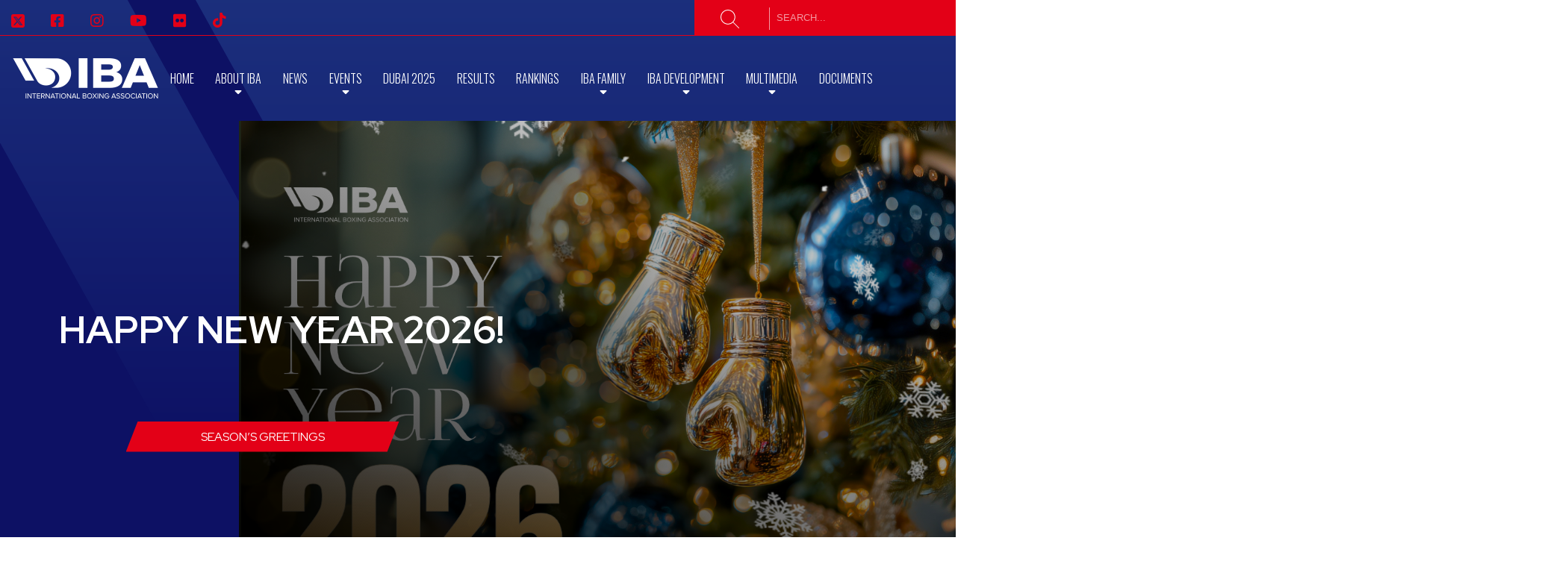

--- FILE ---
content_type: text/html; charset=UTF-8
request_url: https://www.iba.sport/
body_size: 54414
content:

<!DOCTYPE html>
<html class="no-js " lang="en-US">
    <head>
        <meta http-equiv="Content-Type" content="text/html; charset=UTF-8">
                    <title>IBA - International Boxing Association</title>
            <meta name="description" content="International Boxing Association">
                <meta http-equiv="X-UA-Compatible" content="IE=edge,chrome=1"><script type="text/javascript">(window.NREUM||(NREUM={})).init={privacy:{cookies_enabled:true},ajax:{deny_list:["bam.nr-data.net"]},feature_flags:["soft_nav"],distributed_tracing:{enabled:true}};(window.NREUM||(NREUM={})).loader_config={agentID:"1120160128",accountID:"3817097",trustKey:"66686",xpid:"Vw4GVlZaDxABVFdSBQUGUVUA",licenseKey:"NRJS-325721082824ebba36f",applicationID:"1060241711",browserID:"1120160128"};;/*! For license information please see nr-loader-spa-1.307.0.min.js.LICENSE.txt */
(()=>{var e,t,r={384:(e,t,r)=>{"use strict";r.d(t,{NT:()=>a,US:()=>u,Zm:()=>o,bQ:()=>d,dV:()=>c,pV:()=>l});var n=r(6154),i=r(1863),s=r(1910);const a={beacon:"bam.nr-data.net",errorBeacon:"bam.nr-data.net"};function o(){return n.gm.NREUM||(n.gm.NREUM={}),void 0===n.gm.newrelic&&(n.gm.newrelic=n.gm.NREUM),n.gm.NREUM}function c(){let e=o();return e.o||(e.o={ST:n.gm.setTimeout,SI:n.gm.setImmediate||n.gm.setInterval,CT:n.gm.clearTimeout,XHR:n.gm.XMLHttpRequest,REQ:n.gm.Request,EV:n.gm.Event,PR:n.gm.Promise,MO:n.gm.MutationObserver,FETCH:n.gm.fetch,WS:n.gm.WebSocket},(0,s.i)(...Object.values(e.o))),e}function d(e,t){let r=o();r.initializedAgents??={},t.initializedAt={ms:(0,i.t)(),date:new Date},r.initializedAgents[e]=t}function u(e,t){o()[e]=t}function l(){return function(){let e=o();const t=e.info||{};e.info={beacon:a.beacon,errorBeacon:a.errorBeacon,...t}}(),function(){let e=o();const t=e.init||{};e.init={...t}}(),c(),function(){let e=o();const t=e.loader_config||{};e.loader_config={...t}}(),o()}},782:(e,t,r)=>{"use strict";r.d(t,{T:()=>n});const n=r(860).K7.pageViewTiming},860:(e,t,r)=>{"use strict";r.d(t,{$J:()=>u,K7:()=>c,P3:()=>d,XX:()=>i,Yy:()=>o,df:()=>s,qY:()=>n,v4:()=>a});const n="events",i="jserrors",s="browser/blobs",a="rum",o="browser/logs",c={ajax:"ajax",genericEvents:"generic_events",jserrors:i,logging:"logging",metrics:"metrics",pageAction:"page_action",pageViewEvent:"page_view_event",pageViewTiming:"page_view_timing",sessionReplay:"session_replay",sessionTrace:"session_trace",softNav:"soft_navigations",spa:"spa"},d={[c.pageViewEvent]:1,[c.pageViewTiming]:2,[c.metrics]:3,[c.jserrors]:4,[c.spa]:5,[c.ajax]:6,[c.sessionTrace]:7,[c.softNav]:8,[c.sessionReplay]:9,[c.logging]:10,[c.genericEvents]:11},u={[c.pageViewEvent]:a,[c.pageViewTiming]:n,[c.ajax]:n,[c.spa]:n,[c.softNav]:n,[c.metrics]:i,[c.jserrors]:i,[c.sessionTrace]:s,[c.sessionReplay]:s,[c.logging]:o,[c.genericEvents]:"ins"}},944:(e,t,r)=>{"use strict";r.d(t,{R:()=>i});var n=r(3241);function i(e,t){"function"==typeof console.debug&&(console.debug("New Relic Warning: https://github.com/newrelic/newrelic-browser-agent/blob/main/docs/warning-codes.md#".concat(e),t),(0,n.W)({agentIdentifier:null,drained:null,type:"data",name:"warn",feature:"warn",data:{code:e,secondary:t}}))}},993:(e,t,r)=>{"use strict";r.d(t,{A$:()=>s,ET:()=>a,TZ:()=>o,p_:()=>i});var n=r(860);const i={ERROR:"ERROR",WARN:"WARN",INFO:"INFO",DEBUG:"DEBUG",TRACE:"TRACE"},s={OFF:0,ERROR:1,WARN:2,INFO:3,DEBUG:4,TRACE:5},a="log",o=n.K7.logging},1687:(e,t,r)=>{"use strict";r.d(t,{Ak:()=>d,Ze:()=>h,x3:()=>u});var n=r(3241),i=r(7836),s=r(3606),a=r(860),o=r(2646);const c={};function d(e,t){const r={staged:!1,priority:a.P3[t]||0};l(e),c[e].get(t)||c[e].set(t,r)}function u(e,t){e&&c[e]&&(c[e].get(t)&&c[e].delete(t),p(e,t,!1),c[e].size&&f(e))}function l(e){if(!e)throw new Error("agentIdentifier required");c[e]||(c[e]=new Map)}function h(e="",t="feature",r=!1){if(l(e),!e||!c[e].get(t)||r)return p(e,t);c[e].get(t).staged=!0,f(e)}function f(e){const t=Array.from(c[e]);t.every(([e,t])=>t.staged)&&(t.sort((e,t)=>e[1].priority-t[1].priority),t.forEach(([t])=>{c[e].delete(t),p(e,t)}))}function p(e,t,r=!0){const a=e?i.ee.get(e):i.ee,c=s.i.handlers;if(!a.aborted&&a.backlog&&c){if((0,n.W)({agentIdentifier:e,type:"lifecycle",name:"drain",feature:t}),r){const e=a.backlog[t],r=c[t];if(r){for(let t=0;e&&t<e.length;++t)g(e[t],r);Object.entries(r).forEach(([e,t])=>{Object.values(t||{}).forEach(t=>{t[0]?.on&&t[0]?.context()instanceof o.y&&t[0].on(e,t[1])})})}}a.isolatedBacklog||delete c[t],a.backlog[t]=null,a.emit("drain-"+t,[])}}function g(e,t){var r=e[1];Object.values(t[r]||{}).forEach(t=>{var r=e[0];if(t[0]===r){var n=t[1],i=e[3],s=e[2];n.apply(i,s)}})}},1738:(e,t,r)=>{"use strict";r.d(t,{U:()=>f,Y:()=>h});var n=r(3241),i=r(9908),s=r(1863),a=r(944),o=r(5701),c=r(3969),d=r(8362),u=r(860),l=r(4261);function h(e,t,r,s){const h=s||r;!h||h[e]&&h[e]!==d.d.prototype[e]||(h[e]=function(){(0,i.p)(c.xV,["API/"+e+"/called"],void 0,u.K7.metrics,r.ee),(0,n.W)({agentIdentifier:r.agentIdentifier,drained:!!o.B?.[r.agentIdentifier],type:"data",name:"api",feature:l.Pl+e,data:{}});try{return t.apply(this,arguments)}catch(e){(0,a.R)(23,e)}})}function f(e,t,r,n,a){const o=e.info;null===r?delete o.jsAttributes[t]:o.jsAttributes[t]=r,(a||null===r)&&(0,i.p)(l.Pl+n,[(0,s.t)(),t,r],void 0,"session",e.ee)}},1741:(e,t,r)=>{"use strict";r.d(t,{W:()=>s});var n=r(944),i=r(4261);class s{#e(e,...t){if(this[e]!==s.prototype[e])return this[e](...t);(0,n.R)(35,e)}addPageAction(e,t){return this.#e(i.hG,e,t)}register(e){return this.#e(i.eY,e)}recordCustomEvent(e,t){return this.#e(i.fF,e,t)}setPageViewName(e,t){return this.#e(i.Fw,e,t)}setCustomAttribute(e,t,r){return this.#e(i.cD,e,t,r)}noticeError(e,t){return this.#e(i.o5,e,t)}setUserId(e,t=!1){return this.#e(i.Dl,e,t)}setApplicationVersion(e){return this.#e(i.nb,e)}setErrorHandler(e){return this.#e(i.bt,e)}addRelease(e,t){return this.#e(i.k6,e,t)}log(e,t){return this.#e(i.$9,e,t)}start(){return this.#e(i.d3)}finished(e){return this.#e(i.BL,e)}recordReplay(){return this.#e(i.CH)}pauseReplay(){return this.#e(i.Tb)}addToTrace(e){return this.#e(i.U2,e)}setCurrentRouteName(e){return this.#e(i.PA,e)}interaction(e){return this.#e(i.dT,e)}wrapLogger(e,t,r){return this.#e(i.Wb,e,t,r)}measure(e,t){return this.#e(i.V1,e,t)}consent(e){return this.#e(i.Pv,e)}}},1863:(e,t,r)=>{"use strict";function n(){return Math.floor(performance.now())}r.d(t,{t:()=>n})},1910:(e,t,r)=>{"use strict";r.d(t,{i:()=>s});var n=r(944);const i=new Map;function s(...e){return e.every(e=>{if(i.has(e))return i.get(e);const t="function"==typeof e?e.toString():"",r=t.includes("[native code]"),s=t.includes("nrWrapper");return r||s||(0,n.R)(64,e?.name||t),i.set(e,r),r})}},2555:(e,t,r)=>{"use strict";r.d(t,{D:()=>o,f:()=>a});var n=r(384),i=r(8122);const s={beacon:n.NT.beacon,errorBeacon:n.NT.errorBeacon,licenseKey:void 0,applicationID:void 0,sa:void 0,queueTime:void 0,applicationTime:void 0,ttGuid:void 0,user:void 0,account:void 0,product:void 0,extra:void 0,jsAttributes:{},userAttributes:void 0,atts:void 0,transactionName:void 0,tNamePlain:void 0};function a(e){try{return!!e.licenseKey&&!!e.errorBeacon&&!!e.applicationID}catch(e){return!1}}const o=e=>(0,i.a)(e,s)},2614:(e,t,r)=>{"use strict";r.d(t,{BB:()=>a,H3:()=>n,g:()=>d,iL:()=>c,tS:()=>o,uh:()=>i,wk:()=>s});const n="NRBA",i="SESSION",s=144e5,a=18e5,o={STARTED:"session-started",PAUSE:"session-pause",RESET:"session-reset",RESUME:"session-resume",UPDATE:"session-update"},c={SAME_TAB:"same-tab",CROSS_TAB:"cross-tab"},d={OFF:0,FULL:1,ERROR:2}},2646:(e,t,r)=>{"use strict";r.d(t,{y:()=>n});class n{constructor(e){this.contextId=e}}},2843:(e,t,r)=>{"use strict";r.d(t,{G:()=>s,u:()=>i});var n=r(3878);function i(e,t=!1,r,i){(0,n.DD)("visibilitychange",function(){if(t)return void("hidden"===document.visibilityState&&e());e(document.visibilityState)},r,i)}function s(e,t,r){(0,n.sp)("pagehide",e,t,r)}},3241:(e,t,r)=>{"use strict";r.d(t,{W:()=>s});var n=r(6154);const i="newrelic";function s(e={}){try{n.gm.dispatchEvent(new CustomEvent(i,{detail:e}))}catch(e){}}},3304:(e,t,r)=>{"use strict";r.d(t,{A:()=>s});var n=r(7836);const i=()=>{const e=new WeakSet;return(t,r)=>{if("object"==typeof r&&null!==r){if(e.has(r))return;e.add(r)}return r}};function s(e){try{return JSON.stringify(e,i())??""}catch(e){try{n.ee.emit("internal-error",[e])}catch(e){}return""}}},3333:(e,t,r)=>{"use strict";r.d(t,{$v:()=>u,TZ:()=>n,Xh:()=>c,Zp:()=>i,kd:()=>d,mq:()=>o,nf:()=>a,qN:()=>s});const n=r(860).K7.genericEvents,i=["auxclick","click","copy","keydown","paste","scrollend"],s=["focus","blur"],a=4,o=1e3,c=2e3,d=["PageAction","UserAction","BrowserPerformance"],u={RESOURCES:"experimental.resources",REGISTER:"register"}},3434:(e,t,r)=>{"use strict";r.d(t,{Jt:()=>s,YM:()=>d});var n=r(7836),i=r(5607);const s="nr@original:".concat(i.W),a=50;var o=Object.prototype.hasOwnProperty,c=!1;function d(e,t){return e||(e=n.ee),r.inPlace=function(e,t,n,i,s){n||(n="");const a="-"===n.charAt(0);for(let o=0;o<t.length;o++){const c=t[o],d=e[c];l(d)||(e[c]=r(d,a?c+n:n,i,c,s))}},r.flag=s,r;function r(t,r,n,c,d){return l(t)?t:(r||(r=""),nrWrapper[s]=t,function(e,t,r){if(Object.defineProperty&&Object.keys)try{return Object.keys(e).forEach(function(r){Object.defineProperty(t,r,{get:function(){return e[r]},set:function(t){return e[r]=t,t}})}),t}catch(e){u([e],r)}for(var n in e)o.call(e,n)&&(t[n]=e[n])}(t,nrWrapper,e),nrWrapper);function nrWrapper(){var s,o,l,h;let f;try{o=this,s=[...arguments],l="function"==typeof n?n(s,o):n||{}}catch(t){u([t,"",[s,o,c],l],e)}i(r+"start",[s,o,c],l,d);const p=performance.now();let g;try{return h=t.apply(o,s),g=performance.now(),h}catch(e){throw g=performance.now(),i(r+"err",[s,o,e],l,d),f=e,f}finally{const e=g-p,t={start:p,end:g,duration:e,isLongTask:e>=a,methodName:c,thrownError:f};t.isLongTask&&i("long-task",[t,o],l,d),i(r+"end",[s,o,h],l,d)}}}function i(r,n,i,s){if(!c||t){var a=c;c=!0;try{e.emit(r,n,i,t,s)}catch(t){u([t,r,n,i],e)}c=a}}}function u(e,t){t||(t=n.ee);try{t.emit("internal-error",e)}catch(e){}}function l(e){return!(e&&"function"==typeof e&&e.apply&&!e[s])}},3606:(e,t,r)=>{"use strict";r.d(t,{i:()=>s});var n=r(9908);s.on=a;var i=s.handlers={};function s(e,t,r,s){a(s||n.d,i,e,t,r)}function a(e,t,r,i,s){s||(s="feature"),e||(e=n.d);var a=t[s]=t[s]||{};(a[r]=a[r]||[]).push([e,i])}},3738:(e,t,r)=>{"use strict";r.d(t,{He:()=>i,Kp:()=>o,Lc:()=>d,Rz:()=>u,TZ:()=>n,bD:()=>s,d3:()=>a,jx:()=>l,sl:()=>h,uP:()=>c});const n=r(860).K7.sessionTrace,i="bstResource",s="resource",a="-start",o="-end",c="fn"+a,d="fn"+o,u="pushState",l=1e3,h=3e4},3785:(e,t,r)=>{"use strict";r.d(t,{R:()=>c,b:()=>d});var n=r(9908),i=r(1863),s=r(860),a=r(3969),o=r(993);function c(e,t,r={},c=o.p_.INFO,d=!0,u,l=(0,i.t)()){(0,n.p)(a.xV,["API/logging/".concat(c.toLowerCase(),"/called")],void 0,s.K7.metrics,e),(0,n.p)(o.ET,[l,t,r,c,d,u],void 0,s.K7.logging,e)}function d(e){return"string"==typeof e&&Object.values(o.p_).some(t=>t===e.toUpperCase().trim())}},3878:(e,t,r)=>{"use strict";function n(e,t){return{capture:e,passive:!1,signal:t}}function i(e,t,r=!1,i){window.addEventListener(e,t,n(r,i))}function s(e,t,r=!1,i){document.addEventListener(e,t,n(r,i))}r.d(t,{DD:()=>s,jT:()=>n,sp:()=>i})},3962:(e,t,r)=>{"use strict";r.d(t,{AM:()=>a,O2:()=>l,OV:()=>s,Qu:()=>h,TZ:()=>c,ih:()=>f,pP:()=>o,t1:()=>u,tC:()=>i,wD:()=>d});var n=r(860);const i=["click","keydown","submit"],s="popstate",a="api",o="initialPageLoad",c=n.K7.softNav,d=5e3,u=500,l={INITIAL_PAGE_LOAD:"",ROUTE_CHANGE:1,UNSPECIFIED:2},h={INTERACTION:1,AJAX:2,CUSTOM_END:3,CUSTOM_TRACER:4},f={IP:"in progress",PF:"pending finish",FIN:"finished",CAN:"cancelled"}},3969:(e,t,r)=>{"use strict";r.d(t,{TZ:()=>n,XG:()=>o,rs:()=>i,xV:()=>a,z_:()=>s});const n=r(860).K7.metrics,i="sm",s="cm",a="storeSupportabilityMetrics",o="storeEventMetrics"},4234:(e,t,r)=>{"use strict";r.d(t,{W:()=>s});var n=r(7836),i=r(1687);class s{constructor(e,t){this.agentIdentifier=e,this.ee=n.ee.get(e),this.featureName=t,this.blocked=!1}deregisterDrain(){(0,i.x3)(this.agentIdentifier,this.featureName)}}},4261:(e,t,r)=>{"use strict";r.d(t,{$9:()=>u,BL:()=>c,CH:()=>p,Dl:()=>R,Fw:()=>w,PA:()=>v,Pl:()=>n,Pv:()=>A,Tb:()=>h,U2:()=>a,V1:()=>E,Wb:()=>T,bt:()=>y,cD:()=>b,d3:()=>x,dT:()=>d,eY:()=>g,fF:()=>f,hG:()=>s,hw:()=>i,k6:()=>o,nb:()=>m,o5:()=>l});const n="api-",i=n+"ixn-",s="addPageAction",a="addToTrace",o="addRelease",c="finished",d="interaction",u="log",l="noticeError",h="pauseReplay",f="recordCustomEvent",p="recordReplay",g="register",m="setApplicationVersion",v="setCurrentRouteName",b="setCustomAttribute",y="setErrorHandler",w="setPageViewName",R="setUserId",x="start",T="wrapLogger",E="measure",A="consent"},4387:(e,t,r)=>{"use strict";function n(e={}){return!(!e.id||!e.name)}function i(e){return"string"==typeof e&&e.trim().length<501||"number"==typeof e}function s(e,t){if(2!==t?.harvestEndpointVersion)return{};const r=t.agentRef.runtime.appMetadata.agents[0].entityGuid;return n(e)?{"source.id":e.id,"source.name":e.name,"source.type":e.type,"parent.id":e.parent?.id||r}:{"entity.guid":r,appId:t.agentRef.info.applicationID}}r.d(t,{Ux:()=>s,c7:()=>n,yo:()=>i})},5205:(e,t,r)=>{"use strict";r.d(t,{j:()=>S});var n=r(384),i=r(1741);var s=r(2555),a=r(3333);const o=e=>{if(!e||"string"!=typeof e)return!1;try{document.createDocumentFragment().querySelector(e)}catch{return!1}return!0};var c=r(2614),d=r(944),u=r(8122);const l="[data-nr-mask]",h=e=>(0,u.a)(e,(()=>{const e={feature_flags:[],experimental:{allow_registered_children:!1,resources:!1},mask_selector:"*",block_selector:"[data-nr-block]",mask_input_options:{color:!1,date:!1,"datetime-local":!1,email:!1,month:!1,number:!1,range:!1,search:!1,tel:!1,text:!1,time:!1,url:!1,week:!1,textarea:!1,select:!1,password:!0}};return{ajax:{deny_list:void 0,block_internal:!0,enabled:!0,autoStart:!0},api:{get allow_registered_children(){return e.feature_flags.includes(a.$v.REGISTER)||e.experimental.allow_registered_children},set allow_registered_children(t){e.experimental.allow_registered_children=t},duplicate_registered_data:!1},browser_consent_mode:{enabled:!1},distributed_tracing:{enabled:void 0,exclude_newrelic_header:void 0,cors_use_newrelic_header:void 0,cors_use_tracecontext_headers:void 0,allowed_origins:void 0},get feature_flags(){return e.feature_flags},set feature_flags(t){e.feature_flags=t},generic_events:{enabled:!0,autoStart:!0},harvest:{interval:30},jserrors:{enabled:!0,autoStart:!0},logging:{enabled:!0,autoStart:!0},metrics:{enabled:!0,autoStart:!0},obfuscate:void 0,page_action:{enabled:!0},page_view_event:{enabled:!0,autoStart:!0},page_view_timing:{enabled:!0,autoStart:!0},performance:{capture_marks:!1,capture_measures:!1,capture_detail:!0,resources:{get enabled(){return e.feature_flags.includes(a.$v.RESOURCES)||e.experimental.resources},set enabled(t){e.experimental.resources=t},asset_types:[],first_party_domains:[],ignore_newrelic:!0}},privacy:{cookies_enabled:!0},proxy:{assets:void 0,beacon:void 0},session:{expiresMs:c.wk,inactiveMs:c.BB},session_replay:{autoStart:!0,enabled:!1,preload:!1,sampling_rate:10,error_sampling_rate:100,collect_fonts:!1,inline_images:!1,fix_stylesheets:!0,mask_all_inputs:!0,get mask_text_selector(){return e.mask_selector},set mask_text_selector(t){o(t)?e.mask_selector="".concat(t,",").concat(l):""===t||null===t?e.mask_selector=l:(0,d.R)(5,t)},get block_class(){return"nr-block"},get ignore_class(){return"nr-ignore"},get mask_text_class(){return"nr-mask"},get block_selector(){return e.block_selector},set block_selector(t){o(t)?e.block_selector+=",".concat(t):""!==t&&(0,d.R)(6,t)},get mask_input_options(){return e.mask_input_options},set mask_input_options(t){t&&"object"==typeof t?e.mask_input_options={...t,password:!0}:(0,d.R)(7,t)}},session_trace:{enabled:!0,autoStart:!0},soft_navigations:{enabled:!0,autoStart:!0},spa:{enabled:!0,autoStart:!0},ssl:void 0,user_actions:{enabled:!0,elementAttributes:["id","className","tagName","type"]}}})());var f=r(6154),p=r(9324);let g=0;const m={buildEnv:p.F3,distMethod:p.Xs,version:p.xv,originTime:f.WN},v={consented:!1},b={appMetadata:{},get consented(){return this.session?.state?.consent||v.consented},set consented(e){v.consented=e},customTransaction:void 0,denyList:void 0,disabled:!1,harvester:void 0,isolatedBacklog:!1,isRecording:!1,loaderType:void 0,maxBytes:3e4,obfuscator:void 0,onerror:void 0,ptid:void 0,releaseIds:{},session:void 0,timeKeeper:void 0,registeredEntities:[],jsAttributesMetadata:{bytes:0},get harvestCount(){return++g}},y=e=>{const t=(0,u.a)(e,b),r=Object.keys(m).reduce((e,t)=>(e[t]={value:m[t],writable:!1,configurable:!0,enumerable:!0},e),{});return Object.defineProperties(t,r)};var w=r(5701);const R=e=>{const t=e.startsWith("http");e+="/",r.p=t?e:"https://"+e};var x=r(7836),T=r(3241);const E={accountID:void 0,trustKey:void 0,agentID:void 0,licenseKey:void 0,applicationID:void 0,xpid:void 0},A=e=>(0,u.a)(e,E),_=new Set;function S(e,t={},r,a){let{init:o,info:c,loader_config:d,runtime:u={},exposed:l=!0}=t;if(!c){const e=(0,n.pV)();o=e.init,c=e.info,d=e.loader_config}e.init=h(o||{}),e.loader_config=A(d||{}),c.jsAttributes??={},f.bv&&(c.jsAttributes.isWorker=!0),e.info=(0,s.D)(c);const p=e.init,g=[c.beacon,c.errorBeacon];_.has(e.agentIdentifier)||(p.proxy.assets&&(R(p.proxy.assets),g.push(p.proxy.assets)),p.proxy.beacon&&g.push(p.proxy.beacon),e.beacons=[...g],function(e){const t=(0,n.pV)();Object.getOwnPropertyNames(i.W.prototype).forEach(r=>{const n=i.W.prototype[r];if("function"!=typeof n||"constructor"===n)return;let s=t[r];e[r]&&!1!==e.exposed&&"micro-agent"!==e.runtime?.loaderType&&(t[r]=(...t)=>{const n=e[r](...t);return s?s(...t):n})})}(e),(0,n.US)("activatedFeatures",w.B)),u.denyList=[...p.ajax.deny_list||[],...p.ajax.block_internal?g:[]],u.ptid=e.agentIdentifier,u.loaderType=r,e.runtime=y(u),_.has(e.agentIdentifier)||(e.ee=x.ee.get(e.agentIdentifier),e.exposed=l,(0,T.W)({agentIdentifier:e.agentIdentifier,drained:!!w.B?.[e.agentIdentifier],type:"lifecycle",name:"initialize",feature:void 0,data:e.config})),_.add(e.agentIdentifier)}},5270:(e,t,r)=>{"use strict";r.d(t,{Aw:()=>a,SR:()=>s,rF:()=>o});var n=r(384),i=r(7767);function s(e){return!!(0,n.dV)().o.MO&&(0,i.V)(e)&&!0===e?.session_trace.enabled}function a(e){return!0===e?.session_replay.preload&&s(e)}function o(e,t){try{if("string"==typeof t?.type){if("password"===t.type.toLowerCase())return"*".repeat(e?.length||0);if(void 0!==t?.dataset?.nrUnmask||t?.classList?.contains("nr-unmask"))return e}}catch(e){}return"string"==typeof e?e.replace(/[\S]/g,"*"):"*".repeat(e?.length||0)}},5289:(e,t,r)=>{"use strict";r.d(t,{GG:()=>a,Qr:()=>c,sB:()=>o});var n=r(3878),i=r(6389);function s(){return"undefined"==typeof document||"complete"===document.readyState}function a(e,t){if(s())return e();const r=(0,i.J)(e),a=setInterval(()=>{s()&&(clearInterval(a),r())},500);(0,n.sp)("load",r,t)}function o(e){if(s())return e();(0,n.DD)("DOMContentLoaded",e)}function c(e){if(s())return e();(0,n.sp)("popstate",e)}},5607:(e,t,r)=>{"use strict";r.d(t,{W:()=>n});const n=(0,r(9566).bz)()},5701:(e,t,r)=>{"use strict";r.d(t,{B:()=>s,t:()=>a});var n=r(3241);const i=new Set,s={};function a(e,t){const r=t.agentIdentifier;s[r]??={},e&&"object"==typeof e&&(i.has(r)||(t.ee.emit("rumresp",[e]),s[r]=e,i.add(r),(0,n.W)({agentIdentifier:r,loaded:!0,drained:!0,type:"lifecycle",name:"load",feature:void 0,data:e})))}},6154:(e,t,r)=>{"use strict";r.d(t,{OF:()=>d,RI:()=>i,WN:()=>h,bv:()=>s,eN:()=>f,gm:()=>a,lR:()=>l,m:()=>c,mw:()=>o,sb:()=>u});var n=r(1863);const i="undefined"!=typeof window&&!!window.document,s="undefined"!=typeof WorkerGlobalScope&&("undefined"!=typeof self&&self instanceof WorkerGlobalScope&&self.navigator instanceof WorkerNavigator||"undefined"!=typeof globalThis&&globalThis instanceof WorkerGlobalScope&&globalThis.navigator instanceof WorkerNavigator),a=i?window:"undefined"!=typeof WorkerGlobalScope&&("undefined"!=typeof self&&self instanceof WorkerGlobalScope&&self||"undefined"!=typeof globalThis&&globalThis instanceof WorkerGlobalScope&&globalThis),o=Boolean("hidden"===a?.document?.visibilityState),c=""+a?.location,d=/iPad|iPhone|iPod/.test(a.navigator?.userAgent),u=d&&"undefined"==typeof SharedWorker,l=(()=>{const e=a.navigator?.userAgent?.match(/Firefox[/\s](\d+\.\d+)/);return Array.isArray(e)&&e.length>=2?+e[1]:0})(),h=Date.now()-(0,n.t)(),f=()=>"undefined"!=typeof PerformanceNavigationTiming&&a?.performance?.getEntriesByType("navigation")?.[0]?.responseStart},6344:(e,t,r)=>{"use strict";r.d(t,{BB:()=>u,Qb:()=>l,TZ:()=>i,Ug:()=>a,Vh:()=>s,_s:()=>o,bc:()=>d,yP:()=>c});var n=r(2614);const i=r(860).K7.sessionReplay,s="errorDuringReplay",a=.12,o={DomContentLoaded:0,Load:1,FullSnapshot:2,IncrementalSnapshot:3,Meta:4,Custom:5},c={[n.g.ERROR]:15e3,[n.g.FULL]:3e5,[n.g.OFF]:0},d={RESET:{message:"Session was reset",sm:"Reset"},IMPORT:{message:"Recorder failed to import",sm:"Import"},TOO_MANY:{message:"429: Too Many Requests",sm:"Too-Many"},TOO_BIG:{message:"Payload was too large",sm:"Too-Big"},CROSS_TAB:{message:"Session Entity was set to OFF on another tab",sm:"Cross-Tab"},ENTITLEMENTS:{message:"Session Replay is not allowed and will not be started",sm:"Entitlement"}},u=5e3,l={API:"api",RESUME:"resume",SWITCH_TO_FULL:"switchToFull",INITIALIZE:"initialize",PRELOAD:"preload"}},6389:(e,t,r)=>{"use strict";function n(e,t=500,r={}){const n=r?.leading||!1;let i;return(...r)=>{n&&void 0===i&&(e.apply(this,r),i=setTimeout(()=>{i=clearTimeout(i)},t)),n||(clearTimeout(i),i=setTimeout(()=>{e.apply(this,r)},t))}}function i(e){let t=!1;return(...r)=>{t||(t=!0,e.apply(this,r))}}r.d(t,{J:()=>i,s:()=>n})},6630:(e,t,r)=>{"use strict";r.d(t,{T:()=>n});const n=r(860).K7.pageViewEvent},6774:(e,t,r)=>{"use strict";r.d(t,{T:()=>n});const n=r(860).K7.jserrors},7295:(e,t,r)=>{"use strict";r.d(t,{Xv:()=>a,gX:()=>i,iW:()=>s});var n=[];function i(e){if(!e||s(e))return!1;if(0===n.length)return!0;if("*"===n[0].hostname)return!1;for(var t=0;t<n.length;t++){var r=n[t];if(r.hostname.test(e.hostname)&&r.pathname.test(e.pathname))return!1}return!0}function s(e){return void 0===e.hostname}function a(e){if(n=[],e&&e.length)for(var t=0;t<e.length;t++){let r=e[t];if(!r)continue;if("*"===r)return void(n=[{hostname:"*"}]);0===r.indexOf("http://")?r=r.substring(7):0===r.indexOf("https://")&&(r=r.substring(8));const i=r.indexOf("/");let s,a;i>0?(s=r.substring(0,i),a=r.substring(i)):(s=r,a="*");let[c]=s.split(":");n.push({hostname:o(c),pathname:o(a,!0)})}}function o(e,t=!1){const r=e.replace(/[.+?^${}()|[\]\\]/g,e=>"\\"+e).replace(/\*/g,".*?");return new RegExp((t?"^":"")+r+"$")}},7485:(e,t,r)=>{"use strict";r.d(t,{D:()=>i});var n=r(6154);function i(e){if(0===(e||"").indexOf("data:"))return{protocol:"data"};try{const t=new URL(e,location.href),r={port:t.port,hostname:t.hostname,pathname:t.pathname,search:t.search,protocol:t.protocol.slice(0,t.protocol.indexOf(":")),sameOrigin:t.protocol===n.gm?.location?.protocol&&t.host===n.gm?.location?.host};return r.port&&""!==r.port||("http:"===t.protocol&&(r.port="80"),"https:"===t.protocol&&(r.port="443")),r.pathname&&""!==r.pathname?r.pathname.startsWith("/")||(r.pathname="/".concat(r.pathname)):r.pathname="/",r}catch(e){return{}}}},7699:(e,t,r)=>{"use strict";r.d(t,{It:()=>s,KC:()=>o,No:()=>i,qh:()=>a});var n=r(860);const i=16e3,s=1e6,a="SESSION_ERROR",o={[n.K7.logging]:!0,[n.K7.genericEvents]:!1,[n.K7.jserrors]:!1,[n.K7.ajax]:!1}},7767:(e,t,r)=>{"use strict";r.d(t,{V:()=>i});var n=r(6154);const i=e=>n.RI&&!0===e?.privacy.cookies_enabled},7836:(e,t,r)=>{"use strict";r.d(t,{P:()=>o,ee:()=>c});var n=r(384),i=r(8990),s=r(2646),a=r(5607);const o="nr@context:".concat(a.W),c=function e(t,r){var n={},a={},u={},l=!1;try{l=16===r.length&&d.initializedAgents?.[r]?.runtime.isolatedBacklog}catch(e){}var h={on:p,addEventListener:p,removeEventListener:function(e,t){var r=n[e];if(!r)return;for(var i=0;i<r.length;i++)r[i]===t&&r.splice(i,1)},emit:function(e,r,n,i,s){!1!==s&&(s=!0);if(c.aborted&&!i)return;t&&s&&t.emit(e,r,n);var o=f(n);g(e).forEach(e=>{e.apply(o,r)});var d=v()[a[e]];d&&d.push([h,e,r,o]);return o},get:m,listeners:g,context:f,buffer:function(e,t){const r=v();if(t=t||"feature",h.aborted)return;Object.entries(e||{}).forEach(([e,n])=>{a[n]=t,t in r||(r[t]=[])})},abort:function(){h._aborted=!0,Object.keys(h.backlog).forEach(e=>{delete h.backlog[e]})},isBuffering:function(e){return!!v()[a[e]]},debugId:r,backlog:l?{}:t&&"object"==typeof t.backlog?t.backlog:{},isolatedBacklog:l};return Object.defineProperty(h,"aborted",{get:()=>{let e=h._aborted||!1;return e||(t&&(e=t.aborted),e)}}),h;function f(e){return e&&e instanceof s.y?e:e?(0,i.I)(e,o,()=>new s.y(o)):new s.y(o)}function p(e,t){n[e]=g(e).concat(t)}function g(e){return n[e]||[]}function m(t){return u[t]=u[t]||e(h,t)}function v(){return h.backlog}}(void 0,"globalEE"),d=(0,n.Zm)();d.ee||(d.ee=c)},8122:(e,t,r)=>{"use strict";r.d(t,{a:()=>i});var n=r(944);function i(e,t){try{if(!e||"object"!=typeof e)return(0,n.R)(3);if(!t||"object"!=typeof t)return(0,n.R)(4);const r=Object.create(Object.getPrototypeOf(t),Object.getOwnPropertyDescriptors(t)),s=0===Object.keys(r).length?e:r;for(let a in s)if(void 0!==e[a])try{if(null===e[a]){r[a]=null;continue}Array.isArray(e[a])&&Array.isArray(t[a])?r[a]=Array.from(new Set([...e[a],...t[a]])):"object"==typeof e[a]&&"object"==typeof t[a]?r[a]=i(e[a],t[a]):r[a]=e[a]}catch(e){r[a]||(0,n.R)(1,e)}return r}catch(e){(0,n.R)(2,e)}}},8139:(e,t,r)=>{"use strict";r.d(t,{u:()=>h});var n=r(7836),i=r(3434),s=r(8990),a=r(6154);const o={},c=a.gm.XMLHttpRequest,d="addEventListener",u="removeEventListener",l="nr@wrapped:".concat(n.P);function h(e){var t=function(e){return(e||n.ee).get("events")}(e);if(o[t.debugId]++)return t;o[t.debugId]=1;var r=(0,i.YM)(t,!0);function h(e){r.inPlace(e,[d,u],"-",p)}function p(e,t){return e[1]}return"getPrototypeOf"in Object&&(a.RI&&f(document,h),c&&f(c.prototype,h),f(a.gm,h)),t.on(d+"-start",function(e,t){var n=e[1];if(null!==n&&("function"==typeof n||"object"==typeof n)&&"newrelic"!==e[0]){var i=(0,s.I)(n,l,function(){var e={object:function(){if("function"!=typeof n.handleEvent)return;return n.handleEvent.apply(n,arguments)},function:n}[typeof n];return e?r(e,"fn-",null,e.name||"anonymous"):n});this.wrapped=e[1]=i}}),t.on(u+"-start",function(e){e[1]=this.wrapped||e[1]}),t}function f(e,t,...r){let n=e;for(;"object"==typeof n&&!Object.prototype.hasOwnProperty.call(n,d);)n=Object.getPrototypeOf(n);n&&t(n,...r)}},8362:(e,t,r)=>{"use strict";r.d(t,{d:()=>s});var n=r(9566),i=r(1741);class s extends i.W{agentIdentifier=(0,n.LA)(16)}},8374:(e,t,r)=>{r.nc=(()=>{try{return document?.currentScript?.nonce}catch(e){}return""})()},8990:(e,t,r)=>{"use strict";r.d(t,{I:()=>i});var n=Object.prototype.hasOwnProperty;function i(e,t,r){if(n.call(e,t))return e[t];var i=r();if(Object.defineProperty&&Object.keys)try{return Object.defineProperty(e,t,{value:i,writable:!0,enumerable:!1}),i}catch(e){}return e[t]=i,i}},9300:(e,t,r)=>{"use strict";r.d(t,{T:()=>n});const n=r(860).K7.ajax},9324:(e,t,r)=>{"use strict";r.d(t,{AJ:()=>a,F3:()=>i,Xs:()=>s,Yq:()=>o,xv:()=>n});const n="1.307.0",i="PROD",s="CDN",a="@newrelic/rrweb",o="1.0.1"},9566:(e,t,r)=>{"use strict";r.d(t,{LA:()=>o,ZF:()=>c,bz:()=>a,el:()=>d});var n=r(6154);const i="xxxxxxxx-xxxx-4xxx-yxxx-xxxxxxxxxxxx";function s(e,t){return e?15&e[t]:16*Math.random()|0}function a(){const e=n.gm?.crypto||n.gm?.msCrypto;let t,r=0;return e&&e.getRandomValues&&(t=e.getRandomValues(new Uint8Array(30))),i.split("").map(e=>"x"===e?s(t,r++).toString(16):"y"===e?(3&s()|8).toString(16):e).join("")}function o(e){const t=n.gm?.crypto||n.gm?.msCrypto;let r,i=0;t&&t.getRandomValues&&(r=t.getRandomValues(new Uint8Array(e)));const a=[];for(var o=0;o<e;o++)a.push(s(r,i++).toString(16));return a.join("")}function c(){return o(16)}function d(){return o(32)}},9908:(e,t,r)=>{"use strict";r.d(t,{d:()=>n,p:()=>i});var n=r(7836).ee.get("handle");function i(e,t,r,i,s){s?(s.buffer([e],i),s.emit(e,t,r)):(n.buffer([e],i),n.emit(e,t,r))}}},n={};function i(e){var t=n[e];if(void 0!==t)return t.exports;var s=n[e]={exports:{}};return r[e](s,s.exports,i),s.exports}i.m=r,i.d=(e,t)=>{for(var r in t)i.o(t,r)&&!i.o(e,r)&&Object.defineProperty(e,r,{enumerable:!0,get:t[r]})},i.f={},i.e=e=>Promise.all(Object.keys(i.f).reduce((t,r)=>(i.f[r](e,t),t),[])),i.u=e=>({212:"nr-spa-compressor",249:"nr-spa-recorder",478:"nr-spa"}[e]+"-1.307.0.min.js"),i.o=(e,t)=>Object.prototype.hasOwnProperty.call(e,t),e={},t="NRBA-1.307.0.PROD:",i.l=(r,n,s,a)=>{if(e[r])e[r].push(n);else{var o,c;if(void 0!==s)for(var d=document.getElementsByTagName("script"),u=0;u<d.length;u++){var l=d[u];if(l.getAttribute("src")==r||l.getAttribute("data-webpack")==t+s){o=l;break}}if(!o){c=!0;var h={478:"sha512-bFoj7wd1EcCTt0jkKdFkw+gjDdU092aP1BOVh5n0PjhLNtBCSXj4vpjfIJR8zH8Bn6/XPpFl3gSNOuWVJ98iug==",249:"sha512-FRHQNWDGImhEo7a7lqCuCt6xlBgommnGc+JH2/YGJlngDoH+/3jpT/cyFpwi2M5G6srPVN4wLxrVqskf6KB7bg==",212:"sha512-okml4IaluCF10UG6SWzY+cKPgBNvH2+S5f1FxomzQUHf608N0b9dwoBv/ZFAhJhrdxPgTA4AxlBzwGcjMGIlQQ=="};(o=document.createElement("script")).charset="utf-8",i.nc&&o.setAttribute("nonce",i.nc),o.setAttribute("data-webpack",t+s),o.src=r,0!==o.src.indexOf(window.location.origin+"/")&&(o.crossOrigin="anonymous"),h[a]&&(o.integrity=h[a])}e[r]=[n];var f=(t,n)=>{o.onerror=o.onload=null,clearTimeout(p);var i=e[r];if(delete e[r],o.parentNode&&o.parentNode.removeChild(o),i&&i.forEach(e=>e(n)),t)return t(n)},p=setTimeout(f.bind(null,void 0,{type:"timeout",target:o}),12e4);o.onerror=f.bind(null,o.onerror),o.onload=f.bind(null,o.onload),c&&document.head.appendChild(o)}},i.r=e=>{"undefined"!=typeof Symbol&&Symbol.toStringTag&&Object.defineProperty(e,Symbol.toStringTag,{value:"Module"}),Object.defineProperty(e,"__esModule",{value:!0})},i.p="https://js-agent.newrelic.com/",(()=>{var e={38:0,788:0};i.f.j=(t,r)=>{var n=i.o(e,t)?e[t]:void 0;if(0!==n)if(n)r.push(n[2]);else{var s=new Promise((r,i)=>n=e[t]=[r,i]);r.push(n[2]=s);var a=i.p+i.u(t),o=new Error;i.l(a,r=>{if(i.o(e,t)&&(0!==(n=e[t])&&(e[t]=void 0),n)){var s=r&&("load"===r.type?"missing":r.type),a=r&&r.target&&r.target.src;o.message="Loading chunk "+t+" failed: ("+s+": "+a+")",o.name="ChunkLoadError",o.type=s,o.request=a,n[1](o)}},"chunk-"+t,t)}};var t=(t,r)=>{var n,s,[a,o,c]=r,d=0;if(a.some(t=>0!==e[t])){for(n in o)i.o(o,n)&&(i.m[n]=o[n]);if(c)c(i)}for(t&&t(r);d<a.length;d++)s=a[d],i.o(e,s)&&e[s]&&e[s][0](),e[s]=0},r=self["webpackChunk:NRBA-1.307.0.PROD"]=self["webpackChunk:NRBA-1.307.0.PROD"]||[];r.forEach(t.bind(null,0)),r.push=t.bind(null,r.push.bind(r))})(),(()=>{"use strict";i(8374);var e=i(8362),t=i(860);const r=Object.values(t.K7);var n=i(5205);var s=i(9908),a=i(1863),o=i(4261),c=i(1738);var d=i(1687),u=i(4234),l=i(5289),h=i(6154),f=i(944),p=i(5270),g=i(7767),m=i(6389),v=i(7699);class b extends u.W{constructor(e,t){super(e.agentIdentifier,t),this.agentRef=e,this.abortHandler=void 0,this.featAggregate=void 0,this.loadedSuccessfully=void 0,this.onAggregateImported=new Promise(e=>{this.loadedSuccessfully=e}),this.deferred=Promise.resolve(),!1===e.init[this.featureName].autoStart?this.deferred=new Promise((t,r)=>{this.ee.on("manual-start-all",(0,m.J)(()=>{(0,d.Ak)(e.agentIdentifier,this.featureName),t()}))}):(0,d.Ak)(e.agentIdentifier,t)}importAggregator(e,t,r={}){if(this.featAggregate)return;const n=async()=>{let n;await this.deferred;try{if((0,g.V)(e.init)){const{setupAgentSession:t}=await i.e(478).then(i.bind(i,8766));n=t(e)}}catch(e){(0,f.R)(20,e),this.ee.emit("internal-error",[e]),(0,s.p)(v.qh,[e],void 0,this.featureName,this.ee)}try{if(!this.#t(this.featureName,n,e.init))return(0,d.Ze)(this.agentIdentifier,this.featureName),void this.loadedSuccessfully(!1);const{Aggregate:i}=await t();this.featAggregate=new i(e,r),e.runtime.harvester.initializedAggregates.push(this.featAggregate),this.loadedSuccessfully(!0)}catch(e){(0,f.R)(34,e),this.abortHandler?.(),(0,d.Ze)(this.agentIdentifier,this.featureName,!0),this.loadedSuccessfully(!1),this.ee&&this.ee.abort()}};h.RI?(0,l.GG)(()=>n(),!0):n()}#t(e,r,n){if(this.blocked)return!1;switch(e){case t.K7.sessionReplay:return(0,p.SR)(n)&&!!r;case t.K7.sessionTrace:return!!r;default:return!0}}}var y=i(6630),w=i(2614),R=i(3241);class x extends b{static featureName=y.T;constructor(e){var t;super(e,y.T),this.setupInspectionEvents(e.agentIdentifier),t=e,(0,c.Y)(o.Fw,function(e,r){"string"==typeof e&&("/"!==e.charAt(0)&&(e="/"+e),t.runtime.customTransaction=(r||"http://custom.transaction")+e,(0,s.p)(o.Pl+o.Fw,[(0,a.t)()],void 0,void 0,t.ee))},t),this.importAggregator(e,()=>i.e(478).then(i.bind(i,2467)))}setupInspectionEvents(e){const t=(t,r)=>{t&&(0,R.W)({agentIdentifier:e,timeStamp:t.timeStamp,loaded:"complete"===t.target.readyState,type:"window",name:r,data:t.target.location+""})};(0,l.sB)(e=>{t(e,"DOMContentLoaded")}),(0,l.GG)(e=>{t(e,"load")}),(0,l.Qr)(e=>{t(e,"navigate")}),this.ee.on(w.tS.UPDATE,(t,r)=>{(0,R.W)({agentIdentifier:e,type:"lifecycle",name:"session",data:r})})}}var T=i(384);class E extends e.d{constructor(e){var t;(super(),h.gm)?(this.features={},(0,T.bQ)(this.agentIdentifier,this),this.desiredFeatures=new Set(e.features||[]),this.desiredFeatures.add(x),(0,n.j)(this,e,e.loaderType||"agent"),t=this,(0,c.Y)(o.cD,function(e,r,n=!1){if("string"==typeof e){if(["string","number","boolean"].includes(typeof r)||null===r)return(0,c.U)(t,e,r,o.cD,n);(0,f.R)(40,typeof r)}else(0,f.R)(39,typeof e)},t),function(e){(0,c.Y)(o.Dl,function(t,r=!1){if("string"!=typeof t&&null!==t)return void(0,f.R)(41,typeof t);const n=e.info.jsAttributes["enduser.id"];r&&null!=n&&n!==t?(0,s.p)(o.Pl+"setUserIdAndResetSession",[t],void 0,"session",e.ee):(0,c.U)(e,"enduser.id",t,o.Dl,!0)},e)}(this),function(e){(0,c.Y)(o.nb,function(t){if("string"==typeof t||null===t)return(0,c.U)(e,"application.version",t,o.nb,!1);(0,f.R)(42,typeof t)},e)}(this),function(e){(0,c.Y)(o.d3,function(){e.ee.emit("manual-start-all")},e)}(this),function(e){(0,c.Y)(o.Pv,function(t=!0){if("boolean"==typeof t){if((0,s.p)(o.Pl+o.Pv,[t],void 0,"session",e.ee),e.runtime.consented=t,t){const t=e.features.page_view_event;t.onAggregateImported.then(e=>{const r=t.featAggregate;e&&!r.sentRum&&r.sendRum()})}}else(0,f.R)(65,typeof t)},e)}(this),this.run()):(0,f.R)(21)}get config(){return{info:this.info,init:this.init,loader_config:this.loader_config,runtime:this.runtime}}get api(){return this}run(){try{const e=function(e){const t={};return r.forEach(r=>{t[r]=!!e[r]?.enabled}),t}(this.init),n=[...this.desiredFeatures];n.sort((e,r)=>t.P3[e.featureName]-t.P3[r.featureName]),n.forEach(r=>{if(!e[r.featureName]&&r.featureName!==t.K7.pageViewEvent)return;if(r.featureName===t.K7.spa)return void(0,f.R)(67);const n=function(e){switch(e){case t.K7.ajax:return[t.K7.jserrors];case t.K7.sessionTrace:return[t.K7.ajax,t.K7.pageViewEvent];case t.K7.sessionReplay:return[t.K7.sessionTrace];case t.K7.pageViewTiming:return[t.K7.pageViewEvent];default:return[]}}(r.featureName).filter(e=>!(e in this.features));n.length>0&&(0,f.R)(36,{targetFeature:r.featureName,missingDependencies:n}),this.features[r.featureName]=new r(this)})}catch(e){(0,f.R)(22,e);for(const e in this.features)this.features[e].abortHandler?.();const t=(0,T.Zm)();delete t.initializedAgents[this.agentIdentifier]?.features,delete this.sharedAggregator;return t.ee.get(this.agentIdentifier).abort(),!1}}}var A=i(2843),_=i(782);class S extends b{static featureName=_.T;constructor(e){super(e,_.T),h.RI&&((0,A.u)(()=>(0,s.p)("docHidden",[(0,a.t)()],void 0,_.T,this.ee),!0),(0,A.G)(()=>(0,s.p)("winPagehide",[(0,a.t)()],void 0,_.T,this.ee)),this.importAggregator(e,()=>i.e(478).then(i.bind(i,9917))))}}var O=i(3969);class I extends b{static featureName=O.TZ;constructor(e){super(e,O.TZ),h.RI&&document.addEventListener("securitypolicyviolation",e=>{(0,s.p)(O.xV,["Generic/CSPViolation/Detected"],void 0,this.featureName,this.ee)}),this.importAggregator(e,()=>i.e(478).then(i.bind(i,6555)))}}var N=i(6774),P=i(3878),D=i(3304);class k{constructor(e,t,r,n,i){this.name="UncaughtError",this.message="string"==typeof e?e:(0,D.A)(e),this.sourceURL=t,this.line=r,this.column=n,this.__newrelic=i}}function C(e){return M(e)?e:new k(void 0!==e?.message?e.message:e,e?.filename||e?.sourceURL,e?.lineno||e?.line,e?.colno||e?.col,e?.__newrelic,e?.cause)}function j(e){const t="Unhandled Promise Rejection: ";if(!e?.reason)return;if(M(e.reason)){try{e.reason.message.startsWith(t)||(e.reason.message=t+e.reason.message)}catch(e){}return C(e.reason)}const r=C(e.reason);return(r.message||"").startsWith(t)||(r.message=t+r.message),r}function L(e){if(e.error instanceof SyntaxError&&!/:\d+$/.test(e.error.stack?.trim())){const t=new k(e.message,e.filename,e.lineno,e.colno,e.error.__newrelic,e.cause);return t.name=SyntaxError.name,t}return M(e.error)?e.error:C(e)}function M(e){return e instanceof Error&&!!e.stack}function H(e,r,n,i,o=(0,a.t)()){"string"==typeof e&&(e=new Error(e)),(0,s.p)("err",[e,o,!1,r,n.runtime.isRecording,void 0,i],void 0,t.K7.jserrors,n.ee),(0,s.p)("uaErr",[],void 0,t.K7.genericEvents,n.ee)}var B=i(4387),K=i(993),W=i(3785);function U(e,{customAttributes:t={},level:r=K.p_.INFO}={},n,i,s=(0,a.t)()){(0,W.R)(n.ee,e,t,r,!1,i,s)}function F(e,r,n,i,c=(0,a.t)()){(0,s.p)(o.Pl+o.hG,[c,e,r,i],void 0,t.K7.genericEvents,n.ee)}function V(e,r,n,i,c=(0,a.t)()){const{start:d,end:u,customAttributes:l}=r||{},h={customAttributes:l||{}};if("object"!=typeof h.customAttributes||"string"!=typeof e||0===e.length)return void(0,f.R)(57);const p=(e,t)=>null==e?t:"number"==typeof e?e:e instanceof PerformanceMark?e.startTime:Number.NaN;if(h.start=p(d,0),h.end=p(u,c),Number.isNaN(h.start)||Number.isNaN(h.end))(0,f.R)(57);else{if(h.duration=h.end-h.start,!(h.duration<0))return(0,s.p)(o.Pl+o.V1,[h,e,i],void 0,t.K7.genericEvents,n.ee),h;(0,f.R)(58)}}function G(e,r={},n,i,c=(0,a.t)()){(0,s.p)(o.Pl+o.fF,[c,e,r,i],void 0,t.K7.genericEvents,n.ee)}function z(e){(0,c.Y)(o.eY,function(t){return Y(e,t)},e)}function Y(e,r,n){const i={};(0,f.R)(54,"newrelic.register"),r||={},r.type="MFE",r.licenseKey||=e.info.licenseKey,r.blocked=!1,r.parent=n||{};let o=()=>{};const c=e.runtime.registeredEntities,d=c.find(({metadata:{target:{id:e,name:t}}})=>e===r.id);if(d)return d.metadata.target.name!==r.name&&(d.metadata.target.name=r.name),d;const u=e=>{r.blocked=!0,o=e};e.init.api.allow_registered_children||u((0,m.J)(()=>(0,f.R)(55))),(0,B.c7)(r)||u((0,m.J)(()=>(0,f.R)(48,r))),(0,B.yo)(r.id)&&(0,B.yo)(r.name)||u((0,m.J)(()=>(0,f.R)(48,r)));const l={addPageAction:(t,n={})=>g(F,[t,{...i,...n},e],r),log:(t,n={})=>g(U,[t,{...n,customAttributes:{...i,...n.customAttributes||{}}},e],r),measure:(t,n={})=>g(V,[t,{...n,customAttributes:{...i,...n.customAttributes||{}}},e],r),noticeError:(t,n={})=>g(H,[t,{...i,...n},e],r),register:(t={})=>g(Y,[e,t],l.metadata.target),recordCustomEvent:(t,n={})=>g(G,[t,{...i,...n},e],r),setApplicationVersion:e=>p("application.version",e),setCustomAttribute:(e,t)=>p(e,t),setUserId:e=>p("enduser.id",e),metadata:{customAttributes:i,target:r}},h=()=>(r.blocked&&o(),r.blocked);h()||c.push(l);const p=(e,t)=>{h()||(i[e]=t)},g=(r,n,i)=>{if(h())return;const o=(0,a.t)();(0,s.p)(O.xV,["API/register/".concat(r.name,"/called")],void 0,t.K7.metrics,e.ee);try{return e.init.api.duplicate_registered_data&&"register"!==r.name&&r(...n,void 0,o),r(...n,i,o)}catch(e){(0,f.R)(50,e)}};return l}class Z extends b{static featureName=N.T;constructor(e){var t;super(e,N.T),t=e,(0,c.Y)(o.o5,(e,r)=>H(e,r,t),t),function(e){(0,c.Y)(o.bt,function(t){e.runtime.onerror=t},e)}(e),function(e){let t=0;(0,c.Y)(o.k6,function(e,r){++t>10||(this.runtime.releaseIds[e.slice(-200)]=(""+r).slice(-200))},e)}(e),z(e);try{this.removeOnAbort=new AbortController}catch(e){}this.ee.on("internal-error",(t,r)=>{this.abortHandler&&(0,s.p)("ierr",[C(t),(0,a.t)(),!0,{},e.runtime.isRecording,r],void 0,this.featureName,this.ee)}),h.gm.addEventListener("unhandledrejection",t=>{this.abortHandler&&(0,s.p)("err",[j(t),(0,a.t)(),!1,{unhandledPromiseRejection:1},e.runtime.isRecording],void 0,this.featureName,this.ee)},(0,P.jT)(!1,this.removeOnAbort?.signal)),h.gm.addEventListener("error",t=>{this.abortHandler&&(0,s.p)("err",[L(t),(0,a.t)(),!1,{},e.runtime.isRecording],void 0,this.featureName,this.ee)},(0,P.jT)(!1,this.removeOnAbort?.signal)),this.abortHandler=this.#r,this.importAggregator(e,()=>i.e(478).then(i.bind(i,2176)))}#r(){this.removeOnAbort?.abort(),this.abortHandler=void 0}}var q=i(8990);let X=1;function J(e){const t=typeof e;return!e||"object"!==t&&"function"!==t?-1:e===h.gm?0:(0,q.I)(e,"nr@id",function(){return X++})}function Q(e){if("string"==typeof e&&e.length)return e.length;if("object"==typeof e){if("undefined"!=typeof ArrayBuffer&&e instanceof ArrayBuffer&&e.byteLength)return e.byteLength;if("undefined"!=typeof Blob&&e instanceof Blob&&e.size)return e.size;if(!("undefined"!=typeof FormData&&e instanceof FormData))try{return(0,D.A)(e).length}catch(e){return}}}var ee=i(8139),te=i(7836),re=i(3434);const ne={},ie=["open","send"];function se(e){var t=e||te.ee;const r=function(e){return(e||te.ee).get("xhr")}(t);if(void 0===h.gm.XMLHttpRequest)return r;if(ne[r.debugId]++)return r;ne[r.debugId]=1,(0,ee.u)(t);var n=(0,re.YM)(r),i=h.gm.XMLHttpRequest,s=h.gm.MutationObserver,a=h.gm.Promise,o=h.gm.setInterval,c="readystatechange",d=["onload","onerror","onabort","onloadstart","onloadend","onprogress","ontimeout"],u=[],l=h.gm.XMLHttpRequest=function(e){const t=new i(e),s=r.context(t);try{r.emit("new-xhr",[t],s),t.addEventListener(c,(a=s,function(){var e=this;e.readyState>3&&!a.resolved&&(a.resolved=!0,r.emit("xhr-resolved",[],e)),n.inPlace(e,d,"fn-",y)}),(0,P.jT)(!1))}catch(e){(0,f.R)(15,e);try{r.emit("internal-error",[e])}catch(e){}}var a;return t};function p(e,t){n.inPlace(t,["onreadystatechange"],"fn-",y)}if(function(e,t){for(var r in e)t[r]=e[r]}(i,l),l.prototype=i.prototype,n.inPlace(l.prototype,ie,"-xhr-",y),r.on("send-xhr-start",function(e,t){p(e,t),function(e){u.push(e),s&&(g?g.then(b):o?o(b):(m=-m,v.data=m))}(t)}),r.on("open-xhr-start",p),s){var g=a&&a.resolve();if(!o&&!a){var m=1,v=document.createTextNode(m);new s(b).observe(v,{characterData:!0})}}else t.on("fn-end",function(e){e[0]&&e[0].type===c||b()});function b(){for(var e=0;e<u.length;e++)p(0,u[e]);u.length&&(u=[])}function y(e,t){return t}return r}var ae="fetch-",oe=ae+"body-",ce=["arrayBuffer","blob","json","text","formData"],de=h.gm.Request,ue=h.gm.Response,le="prototype";const he={};function fe(e){const t=function(e){return(e||te.ee).get("fetch")}(e);if(!(de&&ue&&h.gm.fetch))return t;if(he[t.debugId]++)return t;function r(e,r,n){var i=e[r];"function"==typeof i&&(e[r]=function(){var e,r=[...arguments],s={};t.emit(n+"before-start",[r],s),s[te.P]&&s[te.P].dt&&(e=s[te.P].dt);var a=i.apply(this,r);return t.emit(n+"start",[r,e],a),a.then(function(e){return t.emit(n+"end",[null,e],a),e},function(e){throw t.emit(n+"end",[e],a),e})})}return he[t.debugId]=1,ce.forEach(e=>{r(de[le],e,oe),r(ue[le],e,oe)}),r(h.gm,"fetch",ae),t.on(ae+"end",function(e,r){var n=this;if(r){var i=r.headers.get("content-length");null!==i&&(n.rxSize=i),t.emit(ae+"done",[null,r],n)}else t.emit(ae+"done",[e],n)}),t}var pe=i(7485),ge=i(9566);class me{constructor(e){this.agentRef=e}generateTracePayload(e){const t=this.agentRef.loader_config;if(!this.shouldGenerateTrace(e)||!t)return null;var r=(t.accountID||"").toString()||null,n=(t.agentID||"").toString()||null,i=(t.trustKey||"").toString()||null;if(!r||!n)return null;var s=(0,ge.ZF)(),a=(0,ge.el)(),o=Date.now(),c={spanId:s,traceId:a,timestamp:o};return(e.sameOrigin||this.isAllowedOrigin(e)&&this.useTraceContextHeadersForCors())&&(c.traceContextParentHeader=this.generateTraceContextParentHeader(s,a),c.traceContextStateHeader=this.generateTraceContextStateHeader(s,o,r,n,i)),(e.sameOrigin&&!this.excludeNewrelicHeader()||!e.sameOrigin&&this.isAllowedOrigin(e)&&this.useNewrelicHeaderForCors())&&(c.newrelicHeader=this.generateTraceHeader(s,a,o,r,n,i)),c}generateTraceContextParentHeader(e,t){return"00-"+t+"-"+e+"-01"}generateTraceContextStateHeader(e,t,r,n,i){return i+"@nr=0-1-"+r+"-"+n+"-"+e+"----"+t}generateTraceHeader(e,t,r,n,i,s){if(!("function"==typeof h.gm?.btoa))return null;var a={v:[0,1],d:{ty:"Browser",ac:n,ap:i,id:e,tr:t,ti:r}};return s&&n!==s&&(a.d.tk=s),btoa((0,D.A)(a))}shouldGenerateTrace(e){return this.agentRef.init?.distributed_tracing?.enabled&&this.isAllowedOrigin(e)}isAllowedOrigin(e){var t=!1;const r=this.agentRef.init?.distributed_tracing;if(e.sameOrigin)t=!0;else if(r?.allowed_origins instanceof Array)for(var n=0;n<r.allowed_origins.length;n++){var i=(0,pe.D)(r.allowed_origins[n]);if(e.hostname===i.hostname&&e.protocol===i.protocol&&e.port===i.port){t=!0;break}}return t}excludeNewrelicHeader(){var e=this.agentRef.init?.distributed_tracing;return!!e&&!!e.exclude_newrelic_header}useNewrelicHeaderForCors(){var e=this.agentRef.init?.distributed_tracing;return!!e&&!1!==e.cors_use_newrelic_header}useTraceContextHeadersForCors(){var e=this.agentRef.init?.distributed_tracing;return!!e&&!!e.cors_use_tracecontext_headers}}var ve=i(9300),be=i(7295);function ye(e){return"string"==typeof e?e:e instanceof(0,T.dV)().o.REQ?e.url:h.gm?.URL&&e instanceof URL?e.href:void 0}var we=["load","error","abort","timeout"],Re=we.length,xe=(0,T.dV)().o.REQ,Te=(0,T.dV)().o.XHR;const Ee="X-NewRelic-App-Data";class Ae extends b{static featureName=ve.T;constructor(e){super(e,ve.T),this.dt=new me(e),this.handler=(e,t,r,n)=>(0,s.p)(e,t,r,n,this.ee);try{const e={xmlhttprequest:"xhr",fetch:"fetch",beacon:"beacon"};h.gm?.performance?.getEntriesByType("resource").forEach(r=>{if(r.initiatorType in e&&0!==r.responseStatus){const n={status:r.responseStatus},i={rxSize:r.transferSize,duration:Math.floor(r.duration),cbTime:0};_e(n,r.name),this.handler("xhr",[n,i,r.startTime,r.responseEnd,e[r.initiatorType]],void 0,t.K7.ajax)}})}catch(e){}fe(this.ee),se(this.ee),function(e,r,n,i){function o(e){var t=this;t.totalCbs=0,t.called=0,t.cbTime=0,t.end=T,t.ended=!1,t.xhrGuids={},t.lastSize=null,t.loadCaptureCalled=!1,t.params=this.params||{},t.metrics=this.metrics||{},t.latestLongtaskEnd=0,e.addEventListener("load",function(r){E(t,e)},(0,P.jT)(!1)),h.lR||e.addEventListener("progress",function(e){t.lastSize=e.loaded},(0,P.jT)(!1))}function c(e){this.params={method:e[0]},_e(this,e[1]),this.metrics={}}function d(t,r){e.loader_config.xpid&&this.sameOrigin&&r.setRequestHeader("X-NewRelic-ID",e.loader_config.xpid);var n=i.generateTracePayload(this.parsedOrigin);if(n){var s=!1;n.newrelicHeader&&(r.setRequestHeader("newrelic",n.newrelicHeader),s=!0),n.traceContextParentHeader&&(r.setRequestHeader("traceparent",n.traceContextParentHeader),n.traceContextStateHeader&&r.setRequestHeader("tracestate",n.traceContextStateHeader),s=!0),s&&(this.dt=n)}}function u(e,t){var n=this.metrics,i=e[0],s=this;if(n&&i){var o=Q(i);o&&(n.txSize=o)}this.startTime=(0,a.t)(),this.body=i,this.listener=function(e){try{"abort"!==e.type||s.loadCaptureCalled||(s.params.aborted=!0),("load"!==e.type||s.called===s.totalCbs&&(s.onloadCalled||"function"!=typeof t.onload)&&"function"==typeof s.end)&&s.end(t)}catch(e){try{r.emit("internal-error",[e])}catch(e){}}};for(var c=0;c<Re;c++)t.addEventListener(we[c],this.listener,(0,P.jT)(!1))}function l(e,t,r){this.cbTime+=e,t?this.onloadCalled=!0:this.called+=1,this.called!==this.totalCbs||!this.onloadCalled&&"function"==typeof r.onload||"function"!=typeof this.end||this.end(r)}function f(e,t){var r=""+J(e)+!!t;this.xhrGuids&&!this.xhrGuids[r]&&(this.xhrGuids[r]=!0,this.totalCbs+=1)}function p(e,t){var r=""+J(e)+!!t;this.xhrGuids&&this.xhrGuids[r]&&(delete this.xhrGuids[r],this.totalCbs-=1)}function g(){this.endTime=(0,a.t)()}function m(e,t){t instanceof Te&&"load"===e[0]&&r.emit("xhr-load-added",[e[1],e[2]],t)}function v(e,t){t instanceof Te&&"load"===e[0]&&r.emit("xhr-load-removed",[e[1],e[2]],t)}function b(e,t,r){t instanceof Te&&("onload"===r&&(this.onload=!0),("load"===(e[0]&&e[0].type)||this.onload)&&(this.xhrCbStart=(0,a.t)()))}function y(e,t){this.xhrCbStart&&r.emit("xhr-cb-time",[(0,a.t)()-this.xhrCbStart,this.onload,t],t)}function w(e){var t,r=e[1]||{};if("string"==typeof e[0]?0===(t=e[0]).length&&h.RI&&(t=""+h.gm.location.href):e[0]&&e[0].url?t=e[0].url:h.gm?.URL&&e[0]&&e[0]instanceof URL?t=e[0].href:"function"==typeof e[0].toString&&(t=e[0].toString()),"string"==typeof t&&0!==t.length){t&&(this.parsedOrigin=(0,pe.D)(t),this.sameOrigin=this.parsedOrigin.sameOrigin);var n=i.generateTracePayload(this.parsedOrigin);if(n&&(n.newrelicHeader||n.traceContextParentHeader))if(e[0]&&e[0].headers)o(e[0].headers,n)&&(this.dt=n);else{var s={};for(var a in r)s[a]=r[a];s.headers=new Headers(r.headers||{}),o(s.headers,n)&&(this.dt=n),e.length>1?e[1]=s:e.push(s)}}function o(e,t){var r=!1;return t.newrelicHeader&&(e.set("newrelic",t.newrelicHeader),r=!0),t.traceContextParentHeader&&(e.set("traceparent",t.traceContextParentHeader),t.traceContextStateHeader&&e.set("tracestate",t.traceContextStateHeader),r=!0),r}}function R(e,t){this.params={},this.metrics={},this.startTime=(0,a.t)(),this.dt=t,e.length>=1&&(this.target=e[0]),e.length>=2&&(this.opts=e[1]);var r=this.opts||{},n=this.target;_e(this,ye(n));var i=(""+(n&&n instanceof xe&&n.method||r.method||"GET")).toUpperCase();this.params.method=i,this.body=r.body,this.txSize=Q(r.body)||0}function x(e,r){if(this.endTime=(0,a.t)(),this.params||(this.params={}),(0,be.iW)(this.params))return;let i;this.params.status=r?r.status:0,"string"==typeof this.rxSize&&this.rxSize.length>0&&(i=+this.rxSize);const s={txSize:this.txSize,rxSize:i,duration:(0,a.t)()-this.startTime};n("xhr",[this.params,s,this.startTime,this.endTime,"fetch"],this,t.K7.ajax)}function T(e){const r=this.params,i=this.metrics;if(!this.ended){this.ended=!0;for(let t=0;t<Re;t++)e.removeEventListener(we[t],this.listener,!1);r.aborted||(0,be.iW)(r)||(i.duration=(0,a.t)()-this.startTime,this.loadCaptureCalled||4!==e.readyState?null==r.status&&(r.status=0):E(this,e),i.cbTime=this.cbTime,n("xhr",[r,i,this.startTime,this.endTime,"xhr"],this,t.K7.ajax))}}function E(e,n){e.params.status=n.status;var i=function(e,t){var r=e.responseType;return"json"===r&&null!==t?t:"arraybuffer"===r||"blob"===r||"json"===r?Q(e.response):"text"===r||""===r||void 0===r?Q(e.responseText):void 0}(n,e.lastSize);if(i&&(e.metrics.rxSize=i),e.sameOrigin&&n.getAllResponseHeaders().indexOf(Ee)>=0){var a=n.getResponseHeader(Ee);a&&((0,s.p)(O.rs,["Ajax/CrossApplicationTracing/Header/Seen"],void 0,t.K7.metrics,r),e.params.cat=a.split(", ").pop())}e.loadCaptureCalled=!0}r.on("new-xhr",o),r.on("open-xhr-start",c),r.on("open-xhr-end",d),r.on("send-xhr-start",u),r.on("xhr-cb-time",l),r.on("xhr-load-added",f),r.on("xhr-load-removed",p),r.on("xhr-resolved",g),r.on("addEventListener-end",m),r.on("removeEventListener-end",v),r.on("fn-end",y),r.on("fetch-before-start",w),r.on("fetch-start",R),r.on("fn-start",b),r.on("fetch-done",x)}(e,this.ee,this.handler,this.dt),this.importAggregator(e,()=>i.e(478).then(i.bind(i,3845)))}}function _e(e,t){var r=(0,pe.D)(t),n=e.params||e;n.hostname=r.hostname,n.port=r.port,n.protocol=r.protocol,n.host=r.hostname+":"+r.port,n.pathname=r.pathname,e.parsedOrigin=r,e.sameOrigin=r.sameOrigin}const Se={},Oe=["pushState","replaceState"];function Ie(e){const t=function(e){return(e||te.ee).get("history")}(e);return!h.RI||Se[t.debugId]++||(Se[t.debugId]=1,(0,re.YM)(t).inPlace(window.history,Oe,"-")),t}var Ne=i(3738);function Pe(e){(0,c.Y)(o.BL,function(r=Date.now()){const n=r-h.WN;n<0&&(0,f.R)(62,r),(0,s.p)(O.XG,[o.BL,{time:n}],void 0,t.K7.metrics,e.ee),e.addToTrace({name:o.BL,start:r,origin:"nr"}),(0,s.p)(o.Pl+o.hG,[n,o.BL],void 0,t.K7.genericEvents,e.ee)},e)}const{He:De,bD:ke,d3:Ce,Kp:je,TZ:Le,Lc:Me,uP:He,Rz:Be}=Ne;class Ke extends b{static featureName=Le;constructor(e){var r;super(e,Le),r=e,(0,c.Y)(o.U2,function(e){if(!(e&&"object"==typeof e&&e.name&&e.start))return;const n={n:e.name,s:e.start-h.WN,e:(e.end||e.start)-h.WN,o:e.origin||"",t:"api"};n.s<0||n.e<0||n.e<n.s?(0,f.R)(61,{start:n.s,end:n.e}):(0,s.p)("bstApi",[n],void 0,t.K7.sessionTrace,r.ee)},r),Pe(e);if(!(0,g.V)(e.init))return void this.deregisterDrain();const n=this.ee;let d;Ie(n),this.eventsEE=(0,ee.u)(n),this.eventsEE.on(He,function(e,t){this.bstStart=(0,a.t)()}),this.eventsEE.on(Me,function(e,r){(0,s.p)("bst",[e[0],r,this.bstStart,(0,a.t)()],void 0,t.K7.sessionTrace,n)}),n.on(Be+Ce,function(e){this.time=(0,a.t)(),this.startPath=location.pathname+location.hash}),n.on(Be+je,function(e){(0,s.p)("bstHist",[location.pathname+location.hash,this.startPath,this.time],void 0,t.K7.sessionTrace,n)});try{d=new PerformanceObserver(e=>{const r=e.getEntries();(0,s.p)(De,[r],void 0,t.K7.sessionTrace,n)}),d.observe({type:ke,buffered:!0})}catch(e){}this.importAggregator(e,()=>i.e(478).then(i.bind(i,6974)),{resourceObserver:d})}}var We=i(6344);class Ue extends b{static featureName=We.TZ;#n;recorder;constructor(e){var r;let n;super(e,We.TZ),r=e,(0,c.Y)(o.CH,function(){(0,s.p)(o.CH,[],void 0,t.K7.sessionReplay,r.ee)},r),function(e){(0,c.Y)(o.Tb,function(){(0,s.p)(o.Tb,[],void 0,t.K7.sessionReplay,e.ee)},e)}(e);try{n=JSON.parse(localStorage.getItem("".concat(w.H3,"_").concat(w.uh)))}catch(e){}(0,p.SR)(e.init)&&this.ee.on(o.CH,()=>this.#i()),this.#s(n)&&this.importRecorder().then(e=>{e.startRecording(We.Qb.PRELOAD,n?.sessionReplayMode)}),this.importAggregator(this.agentRef,()=>i.e(478).then(i.bind(i,6167)),this),this.ee.on("err",e=>{this.blocked||this.agentRef.runtime.isRecording&&(this.errorNoticed=!0,(0,s.p)(We.Vh,[e],void 0,this.featureName,this.ee))})}#s(e){return e&&(e.sessionReplayMode===w.g.FULL||e.sessionReplayMode===w.g.ERROR)||(0,p.Aw)(this.agentRef.init)}importRecorder(){return this.recorder?Promise.resolve(this.recorder):(this.#n??=Promise.all([i.e(478),i.e(249)]).then(i.bind(i,4866)).then(({Recorder:e})=>(this.recorder=new e(this),this.recorder)).catch(e=>{throw this.ee.emit("internal-error",[e]),this.blocked=!0,e}),this.#n)}#i(){this.blocked||(this.featAggregate?this.featAggregate.mode!==w.g.FULL&&this.featAggregate.initializeRecording(w.g.FULL,!0,We.Qb.API):this.importRecorder().then(()=>{this.recorder.startRecording(We.Qb.API,w.g.FULL)}))}}var Fe=i(3962);class Ve extends b{static featureName=Fe.TZ;constructor(e){if(super(e,Fe.TZ),function(e){const r=e.ee.get("tracer");function n(){}(0,c.Y)(o.dT,function(e){return(new n).get("object"==typeof e?e:{})},e);const i=n.prototype={createTracer:function(n,i){var o={},c=this,d="function"==typeof i;return(0,s.p)(O.xV,["API/createTracer/called"],void 0,t.K7.metrics,e.ee),function(){if(r.emit((d?"":"no-")+"fn-start",[(0,a.t)(),c,d],o),d)try{return i.apply(this,arguments)}catch(e){const t="string"==typeof e?new Error(e):e;throw r.emit("fn-err",[arguments,this,t],o),t}finally{r.emit("fn-end",[(0,a.t)()],o)}}}};["actionText","setName","setAttribute","save","ignore","onEnd","getContext","end","get"].forEach(r=>{c.Y.apply(this,[r,function(){return(0,s.p)(o.hw+r,[performance.now(),...arguments],this,t.K7.softNav,e.ee),this},e,i])}),(0,c.Y)(o.PA,function(){(0,s.p)(o.hw+"routeName",[performance.now(),...arguments],void 0,t.K7.softNav,e.ee)},e)}(e),!h.RI||!(0,T.dV)().o.MO)return;const r=Ie(this.ee);try{this.removeOnAbort=new AbortController}catch(e){}Fe.tC.forEach(e=>{(0,P.sp)(e,e=>{l(e)},!0,this.removeOnAbort?.signal)});const n=()=>(0,s.p)("newURL",[(0,a.t)(),""+window.location],void 0,this.featureName,this.ee);r.on("pushState-end",n),r.on("replaceState-end",n),(0,P.sp)(Fe.OV,e=>{l(e),(0,s.p)("newURL",[e.timeStamp,""+window.location],void 0,this.featureName,this.ee)},!0,this.removeOnAbort?.signal);let d=!1;const u=new((0,T.dV)().o.MO)((e,t)=>{d||(d=!0,requestAnimationFrame(()=>{(0,s.p)("newDom",[(0,a.t)()],void 0,this.featureName,this.ee),d=!1}))}),l=(0,m.s)(e=>{"loading"!==document.readyState&&((0,s.p)("newUIEvent",[e],void 0,this.featureName,this.ee),u.observe(document.body,{attributes:!0,childList:!0,subtree:!0,characterData:!0}))},100,{leading:!0});this.abortHandler=function(){this.removeOnAbort?.abort(),u.disconnect(),this.abortHandler=void 0},this.importAggregator(e,()=>i.e(478).then(i.bind(i,4393)),{domObserver:u})}}var Ge=i(3333);const ze={},Ye=new Set;function Ze(e){return"string"==typeof e?{type:"string",size:(new TextEncoder).encode(e).length}:e instanceof ArrayBuffer?{type:"ArrayBuffer",size:e.byteLength}:e instanceof Blob?{type:"Blob",size:e.size}:e instanceof DataView?{type:"DataView",size:e.byteLength}:ArrayBuffer.isView(e)?{type:"TypedArray",size:e.byteLength}:{type:"unknown",size:0}}class qe{constructor(e,t){this.timestamp=(0,a.t)(),this.currentUrl=window.location.href,this.socketId=(0,ge.LA)(8),this.requestedUrl=e,this.requestedProtocols=Array.isArray(t)?t.join(","):t||"",this.openedAt=void 0,this.protocol=void 0,this.extensions=void 0,this.binaryType=void 0,this.messageOrigin=void 0,this.messageCount=void 0,this.messageBytes=void 0,this.messageBytesMin=void 0,this.messageBytesMax=void 0,this.messageTypes=void 0,this.sendCount=void 0,this.sendBytes=void 0,this.sendBytesMin=void 0,this.sendBytesMax=void 0,this.sendTypes=void 0,this.closedAt=void 0,this.closeCode=void 0,this.closeReason=void 0,this.closeWasClean=void 0,this.connectedDuration=void 0,this.hasErrors=void 0}}class Xe extends b{static featureName=Ge.TZ;constructor(e){super(e,Ge.TZ);const r=e.init.feature_flags.includes("websockets"),n=[e.init.page_action.enabled,e.init.performance.capture_marks,e.init.performance.capture_measures,e.init.performance.resources.enabled,e.init.user_actions.enabled,r];var d;let u,l;if(d=e,(0,c.Y)(o.hG,(e,t)=>F(e,t,d),d),function(e){(0,c.Y)(o.fF,(t,r)=>G(t,r,e),e)}(e),Pe(e),z(e),function(e){(0,c.Y)(o.V1,(t,r)=>V(t,r,e),e)}(e),r&&(l=function(e){if(!(0,T.dV)().o.WS)return e;const t=e.get("websockets");if(ze[t.debugId]++)return t;ze[t.debugId]=1,(0,A.G)(()=>{const e=(0,a.t)();Ye.forEach(r=>{r.nrData.closedAt=e,r.nrData.closeCode=1001,r.nrData.closeReason="Page navigating away",r.nrData.closeWasClean=!1,r.nrData.openedAt&&(r.nrData.connectedDuration=e-r.nrData.openedAt),t.emit("ws",[r.nrData],r)})});class r extends WebSocket{static name="WebSocket";static toString(){return"function WebSocket() { [native code] }"}toString(){return"[object WebSocket]"}get[Symbol.toStringTag](){return r.name}#a(e){(e.__newrelic??={}).socketId=this.nrData.socketId,this.nrData.hasErrors??=!0}constructor(...e){super(...e),this.nrData=new qe(e[0],e[1]),this.addEventListener("open",()=>{this.nrData.openedAt=(0,a.t)(),["protocol","extensions","binaryType"].forEach(e=>{this.nrData[e]=this[e]}),Ye.add(this)}),this.addEventListener("message",e=>{const{type:t,size:r}=Ze(e.data);this.nrData.messageOrigin??=e.origin,this.nrData.messageCount=(this.nrData.messageCount??0)+1,this.nrData.messageBytes=(this.nrData.messageBytes??0)+r,this.nrData.messageBytesMin=Math.min(this.nrData.messageBytesMin??1/0,r),this.nrData.messageBytesMax=Math.max(this.nrData.messageBytesMax??0,r),(this.nrData.messageTypes??"").includes(t)||(this.nrData.messageTypes=this.nrData.messageTypes?"".concat(this.nrData.messageTypes,",").concat(t):t)}),this.addEventListener("close",e=>{this.nrData.closedAt=(0,a.t)(),this.nrData.closeCode=e.code,this.nrData.closeReason=e.reason,this.nrData.closeWasClean=e.wasClean,this.nrData.connectedDuration=this.nrData.closedAt-this.nrData.openedAt,Ye.delete(this),t.emit("ws",[this.nrData],this)})}addEventListener(e,t,...r){const n=this,i="function"==typeof t?function(...e){try{return t.apply(this,e)}catch(e){throw n.#a(e),e}}:t?.handleEvent?{handleEvent:function(...e){try{return t.handleEvent.apply(t,e)}catch(e){throw n.#a(e),e}}}:t;return super.addEventListener(e,i,...r)}send(e){if(this.readyState===WebSocket.OPEN){const{type:t,size:r}=Ze(e);this.nrData.sendCount=(this.nrData.sendCount??0)+1,this.nrData.sendBytes=(this.nrData.sendBytes??0)+r,this.nrData.sendBytesMin=Math.min(this.nrData.sendBytesMin??1/0,r),this.nrData.sendBytesMax=Math.max(this.nrData.sendBytesMax??0,r),(this.nrData.sendTypes??"").includes(t)||(this.nrData.sendTypes=this.nrData.sendTypes?"".concat(this.nrData.sendTypes,",").concat(t):t)}try{return super.send(e)}catch(e){throw this.#a(e),e}}close(...e){try{super.close(...e)}catch(e){throw this.#a(e),e}}}return h.gm.WebSocket=r,t}(this.ee)),h.RI){if(fe(this.ee),se(this.ee),u=Ie(this.ee),e.init.user_actions.enabled){function f(t){const r=(0,pe.D)(t);return e.beacons.includes(r.hostname+":"+r.port)}function p(){u.emit("navChange")}Ge.Zp.forEach(e=>(0,P.sp)(e,e=>(0,s.p)("ua",[e],void 0,this.featureName,this.ee),!0)),Ge.qN.forEach(e=>{const t=(0,m.s)(e=>{(0,s.p)("ua",[e],void 0,this.featureName,this.ee)},500,{leading:!0});(0,P.sp)(e,t)}),h.gm.addEventListener("error",()=>{(0,s.p)("uaErr",[],void 0,t.K7.genericEvents,this.ee)},(0,P.jT)(!1,this.removeOnAbort?.signal)),this.ee.on("open-xhr-start",(e,r)=>{f(e[1])||r.addEventListener("readystatechange",()=>{2===r.readyState&&(0,s.p)("uaXhr",[],void 0,t.K7.genericEvents,this.ee)})}),this.ee.on("fetch-start",e=>{e.length>=1&&!f(ye(e[0]))&&(0,s.p)("uaXhr",[],void 0,t.K7.genericEvents,this.ee)}),u.on("pushState-end",p),u.on("replaceState-end",p),window.addEventListener("hashchange",p,(0,P.jT)(!0,this.removeOnAbort?.signal)),window.addEventListener("popstate",p,(0,P.jT)(!0,this.removeOnAbort?.signal))}if(e.init.performance.resources.enabled&&h.gm.PerformanceObserver?.supportedEntryTypes.includes("resource")){new PerformanceObserver(e=>{e.getEntries().forEach(e=>{(0,s.p)("browserPerformance.resource",[e],void 0,this.featureName,this.ee)})}).observe({type:"resource",buffered:!0})}}r&&l.on("ws",e=>{(0,s.p)("ws-complete",[e],void 0,this.featureName,this.ee)});try{this.removeOnAbort=new AbortController}catch(g){}this.abortHandler=()=>{this.removeOnAbort?.abort(),this.abortHandler=void 0},n.some(e=>e)?this.importAggregator(e,()=>i.e(478).then(i.bind(i,8019))):this.deregisterDrain()}}var Je=i(2646);const Qe=new Map;function $e(e,t,r,n,i=!0){if("object"!=typeof t||!t||"string"!=typeof r||!r||"function"!=typeof t[r])return(0,f.R)(29);const s=function(e){return(e||te.ee).get("logger")}(e),a=(0,re.YM)(s),o=new Je.y(te.P);o.level=n.level,o.customAttributes=n.customAttributes,o.autoCaptured=i;const c=t[r]?.[re.Jt]||t[r];return Qe.set(c,o),a.inPlace(t,[r],"wrap-logger-",()=>Qe.get(c)),s}var et=i(1910);class tt extends b{static featureName=K.TZ;constructor(e){var t;super(e,K.TZ),t=e,(0,c.Y)(o.$9,(e,r)=>U(e,r,t),t),function(e){(0,c.Y)(o.Wb,(t,r,{customAttributes:n={},level:i=K.p_.INFO}={})=>{$e(e.ee,t,r,{customAttributes:n,level:i},!1)},e)}(e),z(e);const r=this.ee;["log","error","warn","info","debug","trace"].forEach(e=>{(0,et.i)(h.gm.console[e]),$e(r,h.gm.console,e,{level:"log"===e?"info":e})}),this.ee.on("wrap-logger-end",function([e]){const{level:t,customAttributes:n,autoCaptured:i}=this;(0,W.R)(r,e,n,t,i)}),this.importAggregator(e,()=>i.e(478).then(i.bind(i,5288)))}}new E({features:[Ae,x,S,Ke,Ue,I,Z,Xe,tt,Ve],loaderType:"spa"})})()})();</script>
        <meta name="viewport" content="width=device-width, initial-scale=1">
            
        <link rel="alternate" type="text/xml" title="IBA RSS 0.92 Feed" href="https://www.iba.sport/feed/rss/">
        <link rel="alternate" type="application/atom+xml" title="IBA Atom Feed" href="https://www.iba.sport/feed/atom/">
        <link rel="alternate" type="application/rss+xml" title="IBA RSS 2.0 Feed" href="https://www.iba.sport/feed/">
        <link rel="pingback" href="https://www.iba.sport/xmlrpc.php">
        <!-- Google Tag Manager -->
        <script>(function(w,d,s,l,i){w[l]=w[l]||[];w[l].push({'gtm.start':
                    new Date().getTime(),event:'gtm.js'});var f=d.getElementsByTagName(s)[0],
                j=d.createElement(s),dl=l!='dataLayer'?'&l='+l:'';j.async=true;j.src=
                'https://www.googletagmanager.com/gtm.js?id='+i+dl;f.parentNode.insertBefore(j,f);
            })(window,document,'script','dataLayer','GTM-5PW7BXMB');</script>
        <!-- End Google Tag Manager -->
        <meta name='robots' content='max-image-preview:large' />
	<style>img:is([sizes="auto" i], [sizes^="auto," i]) { contain-intrinsic-size: 3000px 1500px }</style>
	<link rel='dns-prefetch' href='//www.iba.sport' />
<link rel='dns-prefetch' href='//static.elfsight.com' />
<link rel='dns-prefetch' href='//unpkg.com' />
<link rel='dns-prefetch' href='//stackpath.bootstrapcdn.com' />
<link rel='dns-prefetch' href='//pro.fontawesome.com' />
<link rel='dns-prefetch' href='//cdnjs.cloudflare.com' />
<link rel="alternate" type="application/rss+xml" title="IBA &raquo; Home Comments Feed" href="https://www.iba.sport/home/feed/" />
		<!-- This site uses the Google Analytics by MonsterInsights plugin v9.10.0 - Using Analytics tracking - https://www.monsterinsights.com/ -->
							<script src="//www.googletagmanager.com/gtag/js?id=G-XP1H4Z608E"  data-cfasync="false" data-wpfc-render="false" type="text/javascript" async></script>
			<script data-cfasync="false" data-wpfc-render="false" type="text/javascript">
				var mi_version = '9.10.0';
				var mi_track_user = true;
				var mi_no_track_reason = '';
								var MonsterInsightsDefaultLocations = {"page_location":"https:\/\/www.iba.sport\/"};
								if ( typeof MonsterInsightsPrivacyGuardFilter === 'function' ) {
					var MonsterInsightsLocations = (typeof MonsterInsightsExcludeQuery === 'object') ? MonsterInsightsPrivacyGuardFilter( MonsterInsightsExcludeQuery ) : MonsterInsightsPrivacyGuardFilter( MonsterInsightsDefaultLocations );
				} else {
					var MonsterInsightsLocations = (typeof MonsterInsightsExcludeQuery === 'object') ? MonsterInsightsExcludeQuery : MonsterInsightsDefaultLocations;
				}

								var disableStrs = [
										'ga-disable-G-XP1H4Z608E',
									];

				/* Function to detect opted out users */
				function __gtagTrackerIsOptedOut() {
					for (var index = 0; index < disableStrs.length; index++) {
						if (document.cookie.indexOf(disableStrs[index] + '=true') > -1) {
							return true;
						}
					}

					return false;
				}

				/* Disable tracking if the opt-out cookie exists. */
				if (__gtagTrackerIsOptedOut()) {
					for (var index = 0; index < disableStrs.length; index++) {
						window[disableStrs[index]] = true;
					}
				}

				/* Opt-out function */
				function __gtagTrackerOptout() {
					for (var index = 0; index < disableStrs.length; index++) {
						document.cookie = disableStrs[index] + '=true; expires=Thu, 31 Dec 2099 23:59:59 UTC; path=/';
						window[disableStrs[index]] = true;
					}
				}

				if ('undefined' === typeof gaOptout) {
					function gaOptout() {
						__gtagTrackerOptout();
					}
				}
								window.dataLayer = window.dataLayer || [];

				window.MonsterInsightsDualTracker = {
					helpers: {},
					trackers: {},
				};
				if (mi_track_user) {
					function __gtagDataLayer() {
						dataLayer.push(arguments);
					}

					function __gtagTracker(type, name, parameters) {
						if (!parameters) {
							parameters = {};
						}

						if (parameters.send_to) {
							__gtagDataLayer.apply(null, arguments);
							return;
						}

						if (type === 'event') {
														parameters.send_to = monsterinsights_frontend.v4_id;
							var hookName = name;
							if (typeof parameters['event_category'] !== 'undefined') {
								hookName = parameters['event_category'] + ':' + name;
							}

							if (typeof MonsterInsightsDualTracker.trackers[hookName] !== 'undefined') {
								MonsterInsightsDualTracker.trackers[hookName](parameters);
							} else {
								__gtagDataLayer('event', name, parameters);
							}
							
						} else {
							__gtagDataLayer.apply(null, arguments);
						}
					}

					__gtagTracker('js', new Date());
					__gtagTracker('set', {
						'developer_id.dZGIzZG': true,
											});
					if ( MonsterInsightsLocations.page_location ) {
						__gtagTracker('set', MonsterInsightsLocations);
					}
										__gtagTracker('config', 'G-XP1H4Z608E', {"forceSSL":"true","link_attribution":"true"} );
										window.gtag = __gtagTracker;										(function () {
						/* https://developers.google.com/analytics/devguides/collection/analyticsjs/ */
						/* ga and __gaTracker compatibility shim. */
						var noopfn = function () {
							return null;
						};
						var newtracker = function () {
							return new Tracker();
						};
						var Tracker = function () {
							return null;
						};
						var p = Tracker.prototype;
						p.get = noopfn;
						p.set = noopfn;
						p.send = function () {
							var args = Array.prototype.slice.call(arguments);
							args.unshift('send');
							__gaTracker.apply(null, args);
						};
						var __gaTracker = function () {
							var len = arguments.length;
							if (len === 0) {
								return;
							}
							var f = arguments[len - 1];
							if (typeof f !== 'object' || f === null || typeof f.hitCallback !== 'function') {
								if ('send' === arguments[0]) {
									var hitConverted, hitObject = false, action;
									if ('event' === arguments[1]) {
										if ('undefined' !== typeof arguments[3]) {
											hitObject = {
												'eventAction': arguments[3],
												'eventCategory': arguments[2],
												'eventLabel': arguments[4],
												'value': arguments[5] ? arguments[5] : 1,
											}
										}
									}
									if ('pageview' === arguments[1]) {
										if ('undefined' !== typeof arguments[2]) {
											hitObject = {
												'eventAction': 'page_view',
												'page_path': arguments[2],
											}
										}
									}
									if (typeof arguments[2] === 'object') {
										hitObject = arguments[2];
									}
									if (typeof arguments[5] === 'object') {
										Object.assign(hitObject, arguments[5]);
									}
									if ('undefined' !== typeof arguments[1].hitType) {
										hitObject = arguments[1];
										if ('pageview' === hitObject.hitType) {
											hitObject.eventAction = 'page_view';
										}
									}
									if (hitObject) {
										action = 'timing' === arguments[1].hitType ? 'timing_complete' : hitObject.eventAction;
										hitConverted = mapArgs(hitObject);
										__gtagTracker('event', action, hitConverted);
									}
								}
								return;
							}

							function mapArgs(args) {
								var arg, hit = {};
								var gaMap = {
									'eventCategory': 'event_category',
									'eventAction': 'event_action',
									'eventLabel': 'event_label',
									'eventValue': 'event_value',
									'nonInteraction': 'non_interaction',
									'timingCategory': 'event_category',
									'timingVar': 'name',
									'timingValue': 'value',
									'timingLabel': 'event_label',
									'page': 'page_path',
									'location': 'page_location',
									'title': 'page_title',
									'referrer' : 'page_referrer',
								};
								for (arg in args) {
																		if (!(!args.hasOwnProperty(arg) || !gaMap.hasOwnProperty(arg))) {
										hit[gaMap[arg]] = args[arg];
									} else {
										hit[arg] = args[arg];
									}
								}
								return hit;
							}

							try {
								f.hitCallback();
							} catch (ex) {
							}
						};
						__gaTracker.create = newtracker;
						__gaTracker.getByName = newtracker;
						__gaTracker.getAll = function () {
							return [];
						};
						__gaTracker.remove = noopfn;
						__gaTracker.loaded = true;
						window['__gaTracker'] = __gaTracker;
					})();
									} else {
										console.log("");
					(function () {
						function __gtagTracker() {
							return null;
						}

						window['__gtagTracker'] = __gtagTracker;
						window['gtag'] = __gtagTracker;
					})();
									}
			</script>
							<!-- / Google Analytics by MonsterInsights -->
		<link rel='stylesheet' id='wp-block-library-css' href='https://www.iba.sport/wp-includes/css/dist/block-library/style.min.css?ver=6.8.3' type='text/css' media='all' />
<style id='classic-theme-styles-inline-css' type='text/css'>
/*! This file is auto-generated */
.wp-block-button__link{color:#fff;background-color:#32373c;border-radius:9999px;box-shadow:none;text-decoration:none;padding:calc(.667em + 2px) calc(1.333em + 2px);font-size:1.125em}.wp-block-file__button{background:#32373c;color:#fff;text-decoration:none}
</style>
<style id='global-styles-inline-css' type='text/css'>
:root{--wp--preset--aspect-ratio--square: 1;--wp--preset--aspect-ratio--4-3: 4/3;--wp--preset--aspect-ratio--3-4: 3/4;--wp--preset--aspect-ratio--3-2: 3/2;--wp--preset--aspect-ratio--2-3: 2/3;--wp--preset--aspect-ratio--16-9: 16/9;--wp--preset--aspect-ratio--9-16: 9/16;--wp--preset--color--black: #000000;--wp--preset--color--cyan-bluish-gray: #abb8c3;--wp--preset--color--white: #ffffff;--wp--preset--color--pale-pink: #f78da7;--wp--preset--color--vivid-red: #cf2e2e;--wp--preset--color--luminous-vivid-orange: #ff6900;--wp--preset--color--luminous-vivid-amber: #fcb900;--wp--preset--color--light-green-cyan: #7bdcb5;--wp--preset--color--vivid-green-cyan: #00d084;--wp--preset--color--pale-cyan-blue: #8ed1fc;--wp--preset--color--vivid-cyan-blue: #0693e3;--wp--preset--color--vivid-purple: #9b51e0;--wp--preset--gradient--vivid-cyan-blue-to-vivid-purple: linear-gradient(135deg,rgba(6,147,227,1) 0%,rgb(155,81,224) 100%);--wp--preset--gradient--light-green-cyan-to-vivid-green-cyan: linear-gradient(135deg,rgb(122,220,180) 0%,rgb(0,208,130) 100%);--wp--preset--gradient--luminous-vivid-amber-to-luminous-vivid-orange: linear-gradient(135deg,rgba(252,185,0,1) 0%,rgba(255,105,0,1) 100%);--wp--preset--gradient--luminous-vivid-orange-to-vivid-red: linear-gradient(135deg,rgba(255,105,0,1) 0%,rgb(207,46,46) 100%);--wp--preset--gradient--very-light-gray-to-cyan-bluish-gray: linear-gradient(135deg,rgb(238,238,238) 0%,rgb(169,184,195) 100%);--wp--preset--gradient--cool-to-warm-spectrum: linear-gradient(135deg,rgb(74,234,220) 0%,rgb(151,120,209) 20%,rgb(207,42,186) 40%,rgb(238,44,130) 60%,rgb(251,105,98) 80%,rgb(254,248,76) 100%);--wp--preset--gradient--blush-light-purple: linear-gradient(135deg,rgb(255,206,236) 0%,rgb(152,150,240) 100%);--wp--preset--gradient--blush-bordeaux: linear-gradient(135deg,rgb(254,205,165) 0%,rgb(254,45,45) 50%,rgb(107,0,62) 100%);--wp--preset--gradient--luminous-dusk: linear-gradient(135deg,rgb(255,203,112) 0%,rgb(199,81,192) 50%,rgb(65,88,208) 100%);--wp--preset--gradient--pale-ocean: linear-gradient(135deg,rgb(255,245,203) 0%,rgb(182,227,212) 50%,rgb(51,167,181) 100%);--wp--preset--gradient--electric-grass: linear-gradient(135deg,rgb(202,248,128) 0%,rgb(113,206,126) 100%);--wp--preset--gradient--midnight: linear-gradient(135deg,rgb(2,3,129) 0%,rgb(40,116,252) 100%);--wp--preset--font-size--small: 13px;--wp--preset--font-size--medium: 20px;--wp--preset--font-size--large: 36px;--wp--preset--font-size--x-large: 42px;--wp--preset--spacing--20: 0.44rem;--wp--preset--spacing--30: 0.67rem;--wp--preset--spacing--40: 1rem;--wp--preset--spacing--50: 1.5rem;--wp--preset--spacing--60: 2.25rem;--wp--preset--spacing--70: 3.38rem;--wp--preset--spacing--80: 5.06rem;--wp--preset--shadow--natural: 6px 6px 9px rgba(0, 0, 0, 0.2);--wp--preset--shadow--deep: 12px 12px 50px rgba(0, 0, 0, 0.4);--wp--preset--shadow--sharp: 6px 6px 0px rgba(0, 0, 0, 0.2);--wp--preset--shadow--outlined: 6px 6px 0px -3px rgba(255, 255, 255, 1), 6px 6px rgba(0, 0, 0, 1);--wp--preset--shadow--crisp: 6px 6px 0px rgba(0, 0, 0, 1);}:where(.is-layout-flex){gap: 0.5em;}:where(.is-layout-grid){gap: 0.5em;}body .is-layout-flex{display: flex;}.is-layout-flex{flex-wrap: wrap;align-items: center;}.is-layout-flex > :is(*, div){margin: 0;}body .is-layout-grid{display: grid;}.is-layout-grid > :is(*, div){margin: 0;}:where(.wp-block-columns.is-layout-flex){gap: 2em;}:where(.wp-block-columns.is-layout-grid){gap: 2em;}:where(.wp-block-post-template.is-layout-flex){gap: 1.25em;}:where(.wp-block-post-template.is-layout-grid){gap: 1.25em;}.has-black-color{color: var(--wp--preset--color--black) !important;}.has-cyan-bluish-gray-color{color: var(--wp--preset--color--cyan-bluish-gray) !important;}.has-white-color{color: var(--wp--preset--color--white) !important;}.has-pale-pink-color{color: var(--wp--preset--color--pale-pink) !important;}.has-vivid-red-color{color: var(--wp--preset--color--vivid-red) !important;}.has-luminous-vivid-orange-color{color: var(--wp--preset--color--luminous-vivid-orange) !important;}.has-luminous-vivid-amber-color{color: var(--wp--preset--color--luminous-vivid-amber) !important;}.has-light-green-cyan-color{color: var(--wp--preset--color--light-green-cyan) !important;}.has-vivid-green-cyan-color{color: var(--wp--preset--color--vivid-green-cyan) !important;}.has-pale-cyan-blue-color{color: var(--wp--preset--color--pale-cyan-blue) !important;}.has-vivid-cyan-blue-color{color: var(--wp--preset--color--vivid-cyan-blue) !important;}.has-vivid-purple-color{color: var(--wp--preset--color--vivid-purple) !important;}.has-black-background-color{background-color: var(--wp--preset--color--black) !important;}.has-cyan-bluish-gray-background-color{background-color: var(--wp--preset--color--cyan-bluish-gray) !important;}.has-white-background-color{background-color: var(--wp--preset--color--white) !important;}.has-pale-pink-background-color{background-color: var(--wp--preset--color--pale-pink) !important;}.has-vivid-red-background-color{background-color: var(--wp--preset--color--vivid-red) !important;}.has-luminous-vivid-orange-background-color{background-color: var(--wp--preset--color--luminous-vivid-orange) !important;}.has-luminous-vivid-amber-background-color{background-color: var(--wp--preset--color--luminous-vivid-amber) !important;}.has-light-green-cyan-background-color{background-color: var(--wp--preset--color--light-green-cyan) !important;}.has-vivid-green-cyan-background-color{background-color: var(--wp--preset--color--vivid-green-cyan) !important;}.has-pale-cyan-blue-background-color{background-color: var(--wp--preset--color--pale-cyan-blue) !important;}.has-vivid-cyan-blue-background-color{background-color: var(--wp--preset--color--vivid-cyan-blue) !important;}.has-vivid-purple-background-color{background-color: var(--wp--preset--color--vivid-purple) !important;}.has-black-border-color{border-color: var(--wp--preset--color--black) !important;}.has-cyan-bluish-gray-border-color{border-color: var(--wp--preset--color--cyan-bluish-gray) !important;}.has-white-border-color{border-color: var(--wp--preset--color--white) !important;}.has-pale-pink-border-color{border-color: var(--wp--preset--color--pale-pink) !important;}.has-vivid-red-border-color{border-color: var(--wp--preset--color--vivid-red) !important;}.has-luminous-vivid-orange-border-color{border-color: var(--wp--preset--color--luminous-vivid-orange) !important;}.has-luminous-vivid-amber-border-color{border-color: var(--wp--preset--color--luminous-vivid-amber) !important;}.has-light-green-cyan-border-color{border-color: var(--wp--preset--color--light-green-cyan) !important;}.has-vivid-green-cyan-border-color{border-color: var(--wp--preset--color--vivid-green-cyan) !important;}.has-pale-cyan-blue-border-color{border-color: var(--wp--preset--color--pale-cyan-blue) !important;}.has-vivid-cyan-blue-border-color{border-color: var(--wp--preset--color--vivid-cyan-blue) !important;}.has-vivid-purple-border-color{border-color: var(--wp--preset--color--vivid-purple) !important;}.has-vivid-cyan-blue-to-vivid-purple-gradient-background{background: var(--wp--preset--gradient--vivid-cyan-blue-to-vivid-purple) !important;}.has-light-green-cyan-to-vivid-green-cyan-gradient-background{background: var(--wp--preset--gradient--light-green-cyan-to-vivid-green-cyan) !important;}.has-luminous-vivid-amber-to-luminous-vivid-orange-gradient-background{background: var(--wp--preset--gradient--luminous-vivid-amber-to-luminous-vivid-orange) !important;}.has-luminous-vivid-orange-to-vivid-red-gradient-background{background: var(--wp--preset--gradient--luminous-vivid-orange-to-vivid-red) !important;}.has-very-light-gray-to-cyan-bluish-gray-gradient-background{background: var(--wp--preset--gradient--very-light-gray-to-cyan-bluish-gray) !important;}.has-cool-to-warm-spectrum-gradient-background{background: var(--wp--preset--gradient--cool-to-warm-spectrum) !important;}.has-blush-light-purple-gradient-background{background: var(--wp--preset--gradient--blush-light-purple) !important;}.has-blush-bordeaux-gradient-background{background: var(--wp--preset--gradient--blush-bordeaux) !important;}.has-luminous-dusk-gradient-background{background: var(--wp--preset--gradient--luminous-dusk) !important;}.has-pale-ocean-gradient-background{background: var(--wp--preset--gradient--pale-ocean) !important;}.has-electric-grass-gradient-background{background: var(--wp--preset--gradient--electric-grass) !important;}.has-midnight-gradient-background{background: var(--wp--preset--gradient--midnight) !important;}.has-small-font-size{font-size: var(--wp--preset--font-size--small) !important;}.has-medium-font-size{font-size: var(--wp--preset--font-size--medium) !important;}.has-large-font-size{font-size: var(--wp--preset--font-size--large) !important;}.has-x-large-font-size{font-size: var(--wp--preset--font-size--x-large) !important;}
:where(.wp-block-post-template.is-layout-flex){gap: 1.25em;}:where(.wp-block-post-template.is-layout-grid){gap: 1.25em;}
:where(.wp-block-columns.is-layout-flex){gap: 2em;}:where(.wp-block-columns.is-layout-grid){gap: 2em;}
:root :where(.wp-block-pullquote){font-size: 1.5em;line-height: 1.6;}
</style>
<link rel='stylesheet' id='dashicons-css' href='https://www.iba.sport/wp-includes/css/dashicons.min.css?ver=6.8.3' type='text/css' media='all' />
<link rel='stylesheet' id='mmenu-css' href='https://www.iba.sport/wp-content/plugins/mmenu/css/mmenu.css?ver=30' type='text/css' media='all' />
<link rel='stylesheet' id='pandora-style-css' href='https://www.iba.sport/wp-content/themes/iba-2021/style.css?ver=3.0.8' type='text/css' media='all' />
<link rel='stylesheet' id='swipercss-css' href='https://unpkg.com/swiper@8/swiper-bundle.min.css?ver=6.8.3' type='text/css' media='all' />
<link rel='stylesheet' id='bootstrap-css-css' href='https://stackpath.bootstrapcdn.com/bootstrap/4.3.1/css/bootstrap-grid.min.css?ver=6.8.3' type='text/css' media='all' />
<link rel='stylesheet' id='fontawesome-css' href='https://pro.fontawesome.com/releases/v5.10.0/css/all.css?ver=6.8.3' type='text/css' media='all' />
<link rel='stylesheet' id='animationscss-css' href='https://cdnjs.cloudflare.com/ajax/libs/animate.css/4.1.1/animate.min.css?ver=6.8.3' type='text/css' media='all' />
<link rel='stylesheet' id='vc_plugin_table_style_css-css' href='https://www.iba.sport/wp-content/plugins/easy-tables-vc/assets/css/style.min.css?ver=2.0.1' type='text/css' media='all' />
<link rel='stylesheet' id='vc_plugin_themes_css-css' href='https://www.iba.sport/wp-content/plugins/easy-tables-vc/assets/css/themes.min.css?ver=2.0.1' type='text/css' media='all' />
<link rel='stylesheet' id='tablepress-default-css' href='https://www.iba.sport/wp-content/plugins/tablepress/css/build/default.css?ver=3.2.5' type='text/css' media='all' />
<style id='posts-table-pro-head-inline-css' type='text/css'>
table.posts-data-table { visibility: hidden; }
</style>
<script type="text/javascript" src="https://www.iba.sport/wp-content/plugins/google-analytics-for-wordpress/assets/js/frontend-gtag.min.js?ver=9.10.0" id="monsterinsights-frontend-script-js" async="async" data-wp-strategy="async"></script>
<script data-cfasync="false" data-wpfc-render="false" type="text/javascript" id='monsterinsights-frontend-script-js-extra'>/* <![CDATA[ */
var monsterinsights_frontend = {"js_events_tracking":"true","download_extensions":"doc,pdf,ppt,zip,xls,docx,pptx,xlsx","inbound_paths":"[{\"path\":\"\\\/go\\\/\",\"label\":\"affiliate\"},{\"path\":\"\\\/recommend\\\/\",\"label\":\"affiliate\"}]","home_url":"https:\/\/www.iba.sport","hash_tracking":"false","v4_id":"G-XP1H4Z608E"};/* ]]> */
</script>
<script type="text/javascript" src="https://www.iba.sport/wp-includes/js/jquery/jquery.min.js?ver=3.7.1" id="jquery-core-js"></script>
<script type="text/javascript" src="https://www.iba.sport/wp-includes/js/jquery/jquery-migrate.min.js?ver=3.4.1" id="jquery-migrate-js"></script>
<script type="text/javascript" src="https://www.iba.sport/wp-content/plugins/mmenu/js/mmenu.js?ver=30" id="mmenu-js"></script>
<script type="text/javascript" src="https://www.iba.sport/wp-content/themes/iba-2021/assets/javascript/vendor/modernizr.min.js?ver=3.0.8" id="modernizr-js"></script>
<script type="text/javascript" src="https://unpkg.com/swiper@8/swiper-bundle.min.js?ver=6.8.3" id="swiperjs-js"></script>
<script></script><link rel="https://api.w.org/" href="https://www.iba.sport/wp-json/" /><link rel="alternate" title="JSON" type="application/json" href="https://www.iba.sport/wp-json/wp/v2/pages/2" /><link rel="EditURI" type="application/rsd+xml" title="RSD" href="https://www.iba.sport/xmlrpc.php?rsd" />
<meta name="generator" content="WordPress 6.8.3" />
<link rel="canonical" href="https://www.iba.sport/" />
<link rel='shortlink' href='https://www.iba.sport/' />
<link rel="alternate" title="oEmbed (JSON)" type="application/json+oembed" href="https://www.iba.sport/wp-json/oembed/1.0/embed?url=https%3A%2F%2Fwww.iba.sport%2F" />
<link rel="alternate" title="oEmbed (XML)" type="text/xml+oembed" href="https://www.iba.sport/wp-json/oembed/1.0/embed?url=https%3A%2F%2Fwww.iba.sport%2F&#038;format=xml" />
<!-- Analytics by WP Statistics - https://wp-statistics.com -->
        <!-- favicon & touch icons -->
        <link rel="shortcut icon" type="image/x-icon" href="https://www.iba.sport/wp-content/themes/iba-2021/assets/images/icons/favicon.ico"/>
        <link rel="icon" sizes="192x192" href="https://www.iba.sport/wp-content/themes/iba-2021/assets/images/icons/icon192x192.png"/>
        <link rel="icon" sizes="128x128" href="https://www.iba.sport/wp-content/themes/iba-2021/assets/images/icons/icon128x128.png"/>
        <link rel="apple-touch-icon" href="https://www.iba.sport/wp-content/themes/iba-2021/assets/images/icons/icon128x128.png"/>
        <link rel="icon" sizes="32x32" href="https://www.iba.sport/wp-content/themes/iba-2021/assets/images/icons/favicon-32x32.png"/>
        <link rel="icon" sizes="16x16" href="https://www.iba.sport/wp-content/themes/iba-2021/assets/images/icons/favicon-16x16.png"/>
        <meta name="msapplication-TileColor" content="#2b5797">
        <meta name="theme-color" content="#ffffff">
     
            <meta name="DC.Title" content="Home">
            <meta name="DC.Publisher" content="IBA">
            <meta name="DC.Language" scheme="UTF-8" content="en-US">
            <meta property="og:title" content="Home" />
        <meta name="generator" content="Powered by WPBakery Page Builder - drag and drop page builder for WordPress."/>
		<style type="text/css" id="wp-custom-css">
			.dataTables_wrapper{
	margin: 40px 0;
}

.tablepress .sorting:hover, .tablepress .sorting_asc, .tablepress .sorting_desc{
	background-color: #0d1164;
	color: #fff;
}

.tablepress>:where(thead,tfoot)>*>th{
	background-color: #222799;
	color: #fff;
}
.dataTables_filter, .dataTables_length{
	margin: 10px 0;
}		</style>
		<noscript><style> .wpb_animate_when_almost_visible { opacity: 1; }</style></noscript>    </head>

    <body class="page__home page__home page__home wpb-js-composer js-comp-ver-8.7.2 vc_responsive">
    <!-- Google Tag Manager (noscript) -->
    <noscript><iframe src="https://www.googletagmanager.com/ns.html?id=GTM-5PW7BXMB"
                      height="0" width="0" style="display:none;visibility:hidden"></iframe></noscript>
    <!-- End Google Tag Manager (noscript) -->
    <!-- Twitter conversion tracking base code -->
    <script>
        !function(e,t,n,s,u,a){e.twq||(s=e.twq=function(){s.exe?s.exe.apply(s,arguments):s.queue.push(arguments);
        },s.version='1.1',s.queue=[],u=t.createElement(n),u.async=!0,u.src='https://static.ads-twitter.com/uwt.js',
            a=t.getElementsByTagName(n)[0],a.parentNode.insertBefore(u,a))}(window,document,'script');
        twq('config','oecpt');
    </script>
    <!-- End Twitter conversion tracking base code -->
    <script>
        !function (w, d, t) {
            w.TiktokAnalyticsObject=t;var ttq=w[t]=w[t]||[];ttq.methods=["page","track","identify","instances","debug","on","off","once","ready","alias","group","enableCookie","disableCookie"],ttq.setAndDefer=function(t,e){t[e]=function(){t.push([e].concat(Array.prototype.slice.call(arguments,0)))}};for(var i=0;i<ttq.methods.length;i++)ttq.setAndDefer(ttq,ttq.methods[i]);ttq.instance=function(t){for(var e=ttq._i[t]||[],n=0;n<ttq.methods.length;n++)ttq.setAndDefer(e,ttq.methods[n]);return e},ttq.load=function(e,n){var i="https://analytics.tiktok.com/i18n/pixel/events.js";ttq._i=ttq._i||{},ttq._i[e]=[],ttq._i[e]._u=i,ttq._t=ttq._t||{},ttq._t[e]=+new Date,ttq._o=ttq._o||{},ttq._o[e]=n||{};var o=document.createElement("script");o.type="text/javascript",o.async=!0,o.src=i+"?sdkid="+e+"&lib="+t;var a=document.getElementsByTagName("script")[0];a.parentNode.insertBefore(o,a)};

            ttq.load('CG7KQVRC77UBA1094JL0');
            ttq.page();
        }(window, document, 'ttq');
    </script>
    <script type="text/javascript">
        _linkedin_partner_id = "4764690";
        window._linkedin_data_partner_ids = window._linkedin_data_partner_ids || [];
        window._linkedin_data_partner_ids.push(_linkedin_partner_id);
    </script><script type="text/javascript">
        (function(l) {
            if (!l){window.lintrk = function(a,b){window.lintrk.q.push([a,b])};
                window.lintrk.q=[]}
            var s = document.getElementsByTagName("script")[0];
            var b = document.createElement("script");
            b.type = "text/javascript";b.async = true;
            b.src = "https://snap.licdn.com/li.lms-analytics/insight.min.js";
            s.parentNode.insertBefore(b, s);})(window.lintrk);
    </script>
    <noscript>
        <img height="1" width="1" style="display:none;" alt="" src="https://px.ads.linkedin.com/collect/?pid=4764690&fmt=gif" />
    </noscript>
        <div class="iba-header">
            <div class="header-wrapper">
                <div class="top-bar">
                    <div class="container large">
                        <div class="top-wrapper">
                            <section id="block-11" class="widget widget_block"><ul>
<li><a target="_blank" href="https://twitter.com/IBA_Boxing"><img decoding="async" src="https://www.iba.sport/wp-content/themes/iba-2021/assets/images/icons/twitter-x-20.svg" style="vertical-align: -2px;width:18px;"/></a></li>
<li><a target="_blank" href="https://www.facebook.com/IBA.Boxing"><i class="fab fa-facebook-square"></i></a></li>
<li><a target="_blank" href="https://www.instagram.com/iba_official/"><i class="fab fa-instagram"></i></a></li>
<li><a target="_blank" href="https://www.youtube.com/channel/UCBdXQS3czTQsr_f_F5TZpww"><i class="fab fa-youtube"></i></a></li>
<li><a target="_blank" href="https://www.flickr.com/photos/aibaboxing/"><i class="fab fa-flickr"></i></a></li>
<li><a target="_blank" href="https://www.tiktok.com/@iba_boxing"><img decoding="async" src="https://www.iba.sport/wp-content/themes/iba-2021/assets/images/icons/tiktok-20.svg" style="vertical-align: -2px;width:18px;"/></a></li>
</ul></section>                            <form role="search" method="get" id="searchform" action="https://www.iba.sport/">
                                <div>
                                    <div class="button-wrapper">
                                    <input type="submit" id="searchsubmit" value=' ' /><svg class="icon">
                                        <use xlink:href="#lupa-blanca" />
                                    </svg><input type="text" placeholder="Search..." name="s" id="s" /></div>
                                </div>
                            </form>
                        </div>
                    </div>
                </div>
                <header class="main-header">
                    <div class="main-wrapper">
                        <div class="container large">
                            <div class="header-logo-wrapper">
                                <div class="logo-wrapper">
                                    <a href="https://www.iba.sport/" class="custom-logo-link" rel="home" aria-current="page"><img width="400" height="108" src="https://www.iba.sport/wp-content/uploads/2022/03/logo-IBA-header@2x.png" class="custom-logo" alt="IBA" decoding="async" srcset="https://www.iba.sport/wp-content/uploads/2022/03/logo-IBA-header@2x.png 400w, https://www.iba.sport/wp-content/uploads/2022/03/logo-IBA-header@2x-300x81.png 300w" sizes="(max-width: 400px) 100vw, 400px" /></a>                                </div>
                                <div class="main-menu">
                                    <div class="primary-menu-wrapper">
                                        <div class="primary-level">
                                            <ul id="menu-header-menu" class="menu"><li data-id='20198' class=' menu-item menu-item-type-post_type menu-item-object-page menu-item-home current-menu-item page_item page-item-2 current_page_item level-0'><a href="https://www.iba.sport/">Home</a></li>
<li data-id='38088' class=' menu-item menu-item-type-custom menu-item-object-custom menu-item-has-children menu-item-has-children level-0'><span>About IBA</span></li>
<li data-id='20197' class=' menu-item menu-item-type-post_type menu-item-object-page level-0'><a href="https://www.iba.sport/news/">News</a></li>
<li data-id='38053' class=' menu-item menu-item-type-custom menu-item-object-custom menu-item-has-children menu-item-has-children level-0'><span>Events</span></li>
<li data-id='54316' class=' menu-item menu-item-type-custom menu-item-object-custom level-0'><a href="https://www.iba.sport/event/iba-mens-world-boxing-championships-dubai-2025/">Dubai 2025</a></li>
<li data-id='39161' class=' menu-item menu-item-type-post_type menu-item-object-page level-0'><a href="https://www.iba.sport/events/results/">Results</a></li>
<li data-id='46435' class=' menu-item menu-item-type-custom menu-item-object-custom level-0'><a href="http://setopen.sportdata.org/ibaranking/ranking_main.php">RANKINGS</a></li>
<li data-id='42249' class=' menu-item menu-item-type-custom menu-item-object-custom menu-item-has-children menu-item-has-children level-0'><span>IBA Family</span></li>
<li data-id='42296' class=' menu-item menu-item-type-custom menu-item-object-custom menu-item-has-children menu-item-has-children level-0'><span>IBA Development</span></li>
<li data-id='40136' class=' menu-item menu-item-type-custom menu-item-object-custom menu-item-has-children menu-item-has-children level-0'><span>Multimedia</span></li>
<li data-id='41171' class=' menu-item menu-item-type-post_type_archive menu-item-object-document level-0'><a href="https://www.iba.sport/documents/">Documents</a></li>
</ul>                                        </div>
                                    </div>
                                </div>
                                <div id="menu-mobile">
                                <div id="menu-location-header-menu" class="menu-header-menu-container"><ul id="menu-header-menu-1" class="menu"><li id="menu-item-20198" class="menu-item menu-item-type-post_type menu-item-object-page menu-item-home current-menu-item page_item page-item-2 current_page_item menu-item-20198"><a href="https://www.iba.sport/" aria-current="page">Home</a></li>
<li id="menu-item-38088" class="menu-item menu-item-type-custom menu-item-object-custom menu-item-has-children menu-item-38088"><a href="#">About IBA</a>
<ul class="sub-menu">
	<li id="menu-item-38726" class="menu-item menu-item-type-post_type menu-item-object-page menu-item-38726"><a href="https://www.iba.sport/about-iba/our-history/">Our History</a></li>
	<li id="menu-item-39539" class="menu-item menu-item-type-post_type menu-item-object-page menu-item-39539"><a href="https://www.iba.sport/about-iba/vision-and-mission/">Vision and Mission</a></li>
	<li id="menu-item-39441" class="menu-item menu-item-type-post_type menu-item-object-page menu-item-39441"><a href="https://www.iba.sport/about-iba/boxing-rules/">Boxing Rules</a></li>
	<li id="menu-item-38089" class="menu-item menu-item-type-custom menu-item-object-custom menu-item-has-children menu-item-38089"><a href="#">Organisational Structure</a>
	<ul class="sub-menu">
		<li id="menu-item-38593" class="menu-item menu-item-type-post_type menu-item-object-page menu-item-38593"><a href="https://www.iba.sport/about-iba/organizational-structure/iba-president/">IBA President</a></li>
		<li id="menu-item-46986" class="menu-item menu-item-type-post_type menu-item-object-page menu-item-46986"><a href="https://www.iba.sport/about-iba/organizational-structure/iba-vice-presidents/">IBA Vice Presidents</a></li>
		<li id="menu-item-37969" class="menu-item menu-item-type-post_type menu-item-object-page menu-item-37969"><a href="https://www.iba.sport/about-iba/organizational-structure/iba-board-of-directors/">Board of Directors</a></li>
		<li id="menu-item-39632" class="menu-item menu-item-type-post_type menu-item-object-page menu-item-39632"><a href="https://www.iba.sport/about-iba/organizational-structure/congress/">Congress</a></li>
		<li id="menu-item-38090" class="menu-item menu-item-type-custom menu-item-object-custom menu-item-has-children menu-item-38090"><a href="#">Committees</a>
		<ul class="sub-menu">
			<li id="menu-item-38512" class="menu-item menu-item-type-post_type menu-item-object-page menu-item-38512"><a href="https://www.iba.sport/about-iba/organizational-structure/committees/athletes-committee/">Athletes Committee</a></li>
			<li id="menu-item-43692" class="menu-item menu-item-type-post_type menu-item-object-page menu-item-43692"><a href="https://www.iba.sport/finance-committee/">Finance Committee</a></li>
			<li id="menu-item-52223" class="menu-item menu-item-type-post_type menu-item-object-page menu-item-52223"><a href="https://www.iba.sport/about-iba/organizational-structure/committees/professional-boxing/">Professional Boxing Committee</a></li>
			<li id="menu-item-39801" class="menu-item menu-item-type-post_type menu-item-object-page menu-item-39801"><a href="https://www.iba.sport/about-iba/organizational-structure/committees/technical-management-committees/">Technical and Management Committees</a></li>
		</ul>
</li>
		<li id="menu-item-44700" class="menu-item menu-item-type-post_type menu-item-object-page menu-item-44700"><a href="https://www.iba.sport/iba-legal-councel/">IBA Legal Counsel</a></li>
		<li id="menu-item-53482" class="menu-item menu-item-type-post_type menu-item-object-page menu-item-53482"><a href="https://www.iba.sport/about-iba/organizational-structure/staff/">IBA Staff</a></li>
		<li id="menu-item-44035" class="menu-item menu-item-type-post_type menu-item-object-page menu-item-44035"><a href="https://www.iba.sport/about-iba/organizational-structure/staff/jobs/">Jobs &#038; Open positions</a></li>
	</ul>
</li>
	<li id="menu-item-48729" class="menu-item menu-item-type-post_type menu-item-object-page menu-item-48729"><a href="https://www.iba.sport/about-iba/marketing/">Marketing</a></li>
	<li id="menu-item-40997" class="menu-item menu-item-type-post_type menu-item-object-page menu-item-has-children menu-item-40997"><a href="https://www.iba.sport/about-iba/governance-and-integrity/">Governance and Integrity</a>
	<ul class="sub-menu">
		<li id="menu-item-45396" class="menu-item menu-item-type-post_type menu-item-object-page menu-item-45396"><a href="https://www.iba.sport/about-iba/governance-and-integrity/boxing-independent-integrity-unit/">Boxing Independent Integrity Unit</a></li>
		<li id="menu-item-54064" class="menu-item menu-item-type-custom menu-item-object-custom menu-item-54064"><a href="https://www.biiu.sport">BIIU website</a></li>
		<li id="menu-item-38917" class="menu-item menu-item-type-post_type menu-item-object-page menu-item-38917"><a href="https://www.iba.sport/about-iba/governance-and-integrity/governance-integrity/">Governance Integrity</a></li>
		<li id="menu-item-38909" class="menu-item menu-item-type-post_type menu-item-object-page menu-item-has-children menu-item-38909"><a href="https://www.iba.sport/about-iba/governance-and-integrity/sporting-integrity/">Sporting Integrity</a>
		<ul class="sub-menu">
			<li id="menu-item-38926" class="menu-item menu-item-type-post_type menu-item-object-page menu-item-38926"><a href="https://www.iba.sport/about-iba/governance-and-integrity/sporting-integrity/doping-free-boxing/">Doping free boxing</a></li>
		</ul>
</li>
		<li id="menu-item-38930" class="menu-item menu-item-type-post_type menu-item-object-page menu-item-38930"><a href="https://www.iba.sport/about-iba/governance-and-integrity/financial-integrity/">Financial Integrity</a></li>
		<li id="menu-item-38918" class="menu-item menu-item-type-post_type menu-item-object-page menu-item-38918"><a href="https://www.iba.sport/about-iba/governance-and-integrity/information-for-whistle-blowers/">Whistle-blowers</a></li>
	</ul>
</li>
	<li id="menu-item-39603" class="menu-item menu-item-type-post_type menu-item-object-page menu-item-39603"><a href="https://www.iba.sport/about-iba/press-centre/">Press center</a></li>
</ul>
</li>
<li id="menu-item-20197" class="menu-item menu-item-type-post_type menu-item-object-page menu-item-20197"><a href="https://www.iba.sport/news/">News</a></li>
<li id="menu-item-38053" class="menu-item menu-item-type-custom menu-item-object-custom menu-item-has-children menu-item-38053"><a>Events</a>
<ul class="sub-menu">
	<li id="menu-item-38054" class="menu-item menu-item-type-post_type menu-item-object-page menu-item-38054"><a href="https://www.iba.sport/events/calendar/">Calendar</a></li>
	<li id="menu-item-38056" class="menu-item menu-item-type-taxonomy menu-item-object-event-category menu-item-38056"><a href="https://www.iba.sport/event-category/elite-competition-men/">Elite Men</a></li>
	<li id="menu-item-38057" class="menu-item menu-item-type-taxonomy menu-item-object-event-category menu-item-38057"><a href="https://www.iba.sport/event-category/elite-competition-women/">Elite Women</a></li>
	<li id="menu-item-38058" class="menu-item menu-item-type-taxonomy menu-item-object-event-category menu-item-38058"><a href="https://www.iba.sport/event-category/youth-competition-men/">Youth Men &#038; Women</a></li>
	<li id="menu-item-39445" class="menu-item menu-item-type-post_type menu-item-object-page menu-item-39445"><a href="https://www.iba.sport/events/event-hosting/">Event Hosting</a></li>
	<li id="menu-item-48977" class="menu-item menu-item-type-post_type menu-item-object-page menu-item-48977"><a href="https://www.iba.sport/champions-night/">IBA Champions’ Night</a></li>
	<li id="menu-item-43221" class="menu-item menu-item-type-post_type menu-item-object-page menu-item-43221"><a href="https://www.iba.sport/events/international-boxing-day/">International Boxing Day</a></li>
	<li id="menu-item-48914" class="menu-item menu-item-type-post_type menu-item-object-page menu-item-48914"><a href="https://www.iba.sport/global-boxing-forum/">Global Boxing Forum</a></li>
</ul>
</li>
<li id="menu-item-54316" class="menu-item menu-item-type-custom menu-item-object-custom menu-item-54316"><a href="https://www.iba.sport/event/iba-mens-world-boxing-championships-dubai-2025/">Dubai 2025</a></li>
<li id="menu-item-39161" class="menu-item menu-item-type-post_type menu-item-object-page menu-item-39161"><a href="https://www.iba.sport/events/results/">Results</a></li>
<li id="menu-item-46435" class="menu-item menu-item-type-custom menu-item-object-custom menu-item-46435"><a href="http://setopen.sportdata.org/ibaranking/ranking_main.php">RANKINGS</a></li>
<li id="menu-item-42249" class="menu-item menu-item-type-custom menu-item-object-custom menu-item-has-children menu-item-42249"><a>IBA Family</a>
<ul class="sub-menu">
	<li id="menu-item-40149" class="menu-item menu-item-type-post_type menu-item-object-page menu-item-40149"><a href="https://www.iba.sport/iba-family/confederations/">Confederations</a></li>
	<li id="menu-item-53977" class="menu-item menu-item-type-post_type menu-item-object-page menu-item-53977"><a href="https://www.iba.sport/afbc-normalisation-committee/">AFBC Normalisation Committee</a></li>
	<li id="menu-item-40202" class="menu-item menu-item-type-post_type_archive menu-item-object-federation menu-item-40202"><a href="https://www.iba.sport/federation/">National Federations</a></li>
	<li id="menu-item-49882" class="menu-item menu-item-type-post_type menu-item-object-page menu-item-49882"><a href="https://www.iba.sport/iba-family/membership-status/">Current Membership Status</a></li>
</ul>
</li>
<li id="menu-item-42296" class="menu-item menu-item-type-custom menu-item-object-custom menu-item-has-children menu-item-42296"><a>IBA Development</a>
<ul class="sub-menu">
	<li id="menu-item-41073" class="menu-item menu-item-type-post_type menu-item-object-page menu-item-41073"><a href="https://www.iba.sport/about-iba-development/iba-development/">About IBA Development</a></li>
	<li id="menu-item-40402" class="menu-item menu-item-type-post_type menu-item-object-page menu-item-40402"><a href="https://www.iba.sport/about-iba-development/education-programs/">Education Programs</a></li>
	<li id="menu-item-41091" class="menu-item menu-item-type-post_type menu-item-object-page menu-item-41091"><a href="https://www.iba.sport/about-iba-development/development-programms/">Financial Support Program</a></li>
	<li id="menu-item-50898" class="menu-item menu-item-type-post_type menu-item-object-page menu-item-50898"><a href="https://www.iba.sport/about-iba-development/iba-isde-course/">IBA &#038; ISDE Sports Management Course</a></li>
</ul>
</li>
<li id="menu-item-40136" class="menu-item menu-item-type-custom menu-item-object-custom menu-item-has-children menu-item-40136"><a>Multimedia</a>
<ul class="sub-menu">
	<li id="menu-item-40910" class="menu-item menu-item-type-post_type menu-item-object-page menu-item-40910"><a href="https://www.iba.sport/media/photo-gallery/">Photo Gallery</a></li>
	<li id="menu-item-40753" class="menu-item menu-item-type-post_type menu-item-object-page menu-item-40753"><a href="https://www.iba.sport/media/video-gallery/">Video Gallery</a></li>
</ul>
</li>
<li id="menu-item-41171" class="menu-item menu-item-type-post_type_archive menu-item-object-document menu-item-41171"><a href="https://www.iba.sport/documents/">Documents</a></li>
</ul></div> 
                                    <svg class="menu-mobile ham">
                                        <use xlink:href="#menu" />
                                    </svg>
                                </div>
                            </div>
                        </div>  
                    </div>
                    <div class="secondary-wrapper"> 
                        <div class="secondary-menu-wrapper">
                            <img class="bg-svg menu" src="https://www.iba.sport/wp-content/themes/iba-2021/assets/images/guante.svg">
                            <div class="container large"> 
                                <div class="row">
                                    <div class="col-md-12">
                                        <div class="secondary-level">
                                            <div class="title-wrapper">
                                                <div class="item-title animate__animated animate__fadeInDown"></div><div class="ornament">
                                                    <span class="animate__animated animate__slideInRight"></span>
                                                    <span class="animate__animated animate__slideInRight animate__delay-2s"></span>
                                                    <span class="animate__animated animate__slideInRight animate__delay-3s"></span>
                                                    <span class="animate__animated animate__slideInRight animate__delay-4s"></span>
                                                </div>
                                            </div>
                                            <ul id="menu-header-menu-2" class="menu"></li>
<ul class="childs animate__animated animate__fadeInDown animate__delay-2s"><li data-id='38088' class=' menu-item menu-item-type-post_type menu-item-object-page level-1'><a href="https://www.iba.sport/about-iba/our-history/">Our History</a></li>
<li data-id='38088' class=' menu-item menu-item-type-post_type menu-item-object-page level-1'><a href="https://www.iba.sport/about-iba/vision-and-mission/">Vision and Mission</a></li>
<li data-id='38088' class=' menu-item menu-item-type-post_type menu-item-object-page level-1'><a href="https://www.iba.sport/about-iba/boxing-rules/">Boxing Rules</a></li>
<li data-id='38088' class=' menu-item menu-item-type-custom menu-item-object-custom menu-item-has-children level-1'><span>Organisational Structure</span><ul class="animate__animated animate__fadeIn animate__delay-2s"><li data-id='38089' class=' menu-item menu-item-type-post_type menu-item-object-page level-2'><a href="https://www.iba.sport/about-iba/organizational-structure/iba-president/">IBA President</a></li>
<li data-id='38089' class=' menu-item menu-item-type-post_type menu-item-object-page level-2'><a href="https://www.iba.sport/about-iba/organizational-structure/iba-vice-presidents/">IBA Vice Presidents</a></li>
<li data-id='38089' class=' menu-item menu-item-type-post_type menu-item-object-page level-2'><a href="https://www.iba.sport/about-iba/organizational-structure/iba-board-of-directors/">Board of Directors</a></li>
<li data-id='38089' class=' menu-item menu-item-type-post_type menu-item-object-page level-2'><a href="https://www.iba.sport/about-iba/organizational-structure/congress/">Congress</a></li>
<li data-id='38089' class=' menu-item menu-item-type-custom menu-item-object-custom menu-item-has-children level-2'><span>Committees</span><ul class="animate__animated animate__fadeIn animate__delay-2s"><li data-id='38090' class=' menu-item menu-item-type-post_type menu-item-object-page level-3'><a href="https://www.iba.sport/about-iba/organizational-structure/committees/athletes-committee/">Athletes Committee</a></li>
<li data-id='38090' class=' menu-item menu-item-type-post_type menu-item-object-page level-3'><a href="https://www.iba.sport/finance-committee/">Finance Committee</a></li>
<li data-id='38090' class=' menu-item menu-item-type-post_type menu-item-object-page level-3'><a href="https://www.iba.sport/about-iba/organizational-structure/committees/professional-boxing/">Professional Boxing Committee</a></li>
<li data-id='38090' class=' menu-item menu-item-type-post_type menu-item-object-page level-3'><a href="https://www.iba.sport/about-iba/organizational-structure/committees/technical-management-committees/">Technical and Management Committees</a></li>
		</ul>
</li>
<li data-id='38089' class=' menu-item menu-item-type-post_type menu-item-object-page level-2'><a href="https://www.iba.sport/iba-legal-councel/">IBA Legal Counsel</a></li>
<li data-id='38089' class=' menu-item menu-item-type-post_type menu-item-object-page level-2'><a href="https://www.iba.sport/about-iba/organizational-structure/staff/">IBA Staff</a></li>
<li data-id='38089' class=' menu-item menu-item-type-post_type menu-item-object-page level-2'><a href="https://www.iba.sport/about-iba/organizational-structure/staff/jobs/">Jobs &#038; Open positions</a></li>
	</ul>
</li>
<li data-id='38088' class=' menu-item menu-item-type-post_type menu-item-object-page level-1'><a href="https://www.iba.sport/about-iba/marketing/">Marketing</a></li>
<li data-id='38088' class=' menu-item menu-item-type-post_type menu-item-object-page menu-item-has-children level-1'><a href="https://www.iba.sport/about-iba/governance-and-integrity/">Governance and Integrity</a><ul class="animate__animated animate__fadeIn animate__delay-2s"><li data-id='40997' class=' menu-item menu-item-type-post_type menu-item-object-page level-2'><a href="https://www.iba.sport/about-iba/governance-and-integrity/boxing-independent-integrity-unit/">Boxing Independent Integrity Unit</a></li>
<li data-id='40997' class=' menu-item menu-item-type-custom menu-item-object-custom level-2'><a href="https://www.biiu.sport">BIIU website</a></li>
<li data-id='40997' class=' menu-item menu-item-type-post_type menu-item-object-page level-2'><a href="https://www.iba.sport/about-iba/governance-and-integrity/governance-integrity/">Governance Integrity</a></li>
<li data-id='40997' class=' menu-item menu-item-type-post_type menu-item-object-page menu-item-has-children level-2'><a href="https://www.iba.sport/about-iba/governance-and-integrity/sporting-integrity/">Sporting Integrity</a><ul class="animate__animated animate__fadeIn animate__delay-2s"><li data-id='38909' class=' menu-item menu-item-type-post_type menu-item-object-page level-3'><a href="https://www.iba.sport/about-iba/governance-and-integrity/sporting-integrity/doping-free-boxing/">Doping free boxing</a></li>
		</ul>
</li>
<li data-id='40997' class=' menu-item menu-item-type-post_type menu-item-object-page level-2'><a href="https://www.iba.sport/about-iba/governance-and-integrity/financial-integrity/">Financial Integrity</a></li>
<li data-id='40997' class=' menu-item menu-item-type-post_type menu-item-object-page level-2'><a href="https://www.iba.sport/about-iba/governance-and-integrity/information-for-whistle-blowers/">Whistle-blowers</a></li>
	</ul>
</li>
<li data-id='38088' class=' menu-item menu-item-type-post_type menu-item-object-page level-1'><a href="https://www.iba.sport/about-iba/press-centre/">Press center</a></li>
</ul>
</li>
</li>
<ul class="childs animate__animated animate__fadeInDown animate__delay-2s"><li data-id='38053' class=' menu-item menu-item-type-post_type menu-item-object-page level-1'><a href="https://www.iba.sport/events/calendar/">Calendar</a></li>
<li data-id='38053' class=' menu-item menu-item-type-taxonomy menu-item-object-event-category level-1'><a href="https://www.iba.sport/event-category/elite-competition-men/">Elite Men</a></li>
<li data-id='38053' class=' menu-item menu-item-type-taxonomy menu-item-object-event-category level-1'><a href="https://www.iba.sport/event-category/elite-competition-women/">Elite Women</a></li>
<li data-id='38053' class=' menu-item menu-item-type-taxonomy menu-item-object-event-category level-1'><a href="https://www.iba.sport/event-category/youth-competition-men/">Youth Men & Women</a></li>
<li data-id='38053' class=' menu-item menu-item-type-post_type menu-item-object-page level-1'><a href="https://www.iba.sport/events/event-hosting/">Event Hosting</a></li>
<li data-id='38053' class=' menu-item menu-item-type-post_type menu-item-object-page level-1'><a href="https://www.iba.sport/champions-night/">IBA Champions’ Night</a></li>
<li data-id='38053' class=' menu-item menu-item-type-post_type menu-item-object-page level-1'><a href="https://www.iba.sport/events/international-boxing-day/">International Boxing Day</a></li>
<li data-id='38053' class=' menu-item menu-item-type-post_type menu-item-object-page level-1'><a href="https://www.iba.sport/global-boxing-forum/">Global Boxing Forum</a></li>
</ul>
</li>
</li>
</li>
</li>
<ul class="childs animate__animated animate__fadeInDown animate__delay-2s"><li data-id='42249' class=' menu-item menu-item-type-post_type menu-item-object-page level-1'><a href="https://www.iba.sport/iba-family/confederations/">Confederations</a></li>
<li data-id='42249' class=' menu-item menu-item-type-post_type menu-item-object-page level-1'><a href="https://www.iba.sport/afbc-normalisation-committee/">AFBC Normalisation Committee</a></li>
<li data-id='42249' class=' menu-item menu-item-type-post_type_archive menu-item-object-federation level-1'><a href="https://www.iba.sport/federation/">National Federations</a></li>
<li data-id='42249' class=' menu-item menu-item-type-post_type menu-item-object-page level-1'><a href="https://www.iba.sport/iba-family/membership-status/">Current Membership Status</a></li>
</ul>
</li>
<ul class="childs animate__animated animate__fadeInDown animate__delay-2s"><li data-id='42296' class=' menu-item menu-item-type-post_type menu-item-object-page level-1'><a href="https://www.iba.sport/about-iba-development/iba-development/">About IBA Development</a></li>
<li data-id='42296' class=' menu-item menu-item-type-post_type menu-item-object-page level-1'><a href="https://www.iba.sport/about-iba-development/education-programs/">Education Programs</a></li>
<li data-id='42296' class=' menu-item menu-item-type-post_type menu-item-object-page level-1'><a href="https://www.iba.sport/about-iba-development/development-programms/">Financial Support Program</a></li>
<li data-id='42296' class=' menu-item menu-item-type-post_type menu-item-object-page level-1'><a href="https://www.iba.sport/about-iba-development/iba-isde-course/">IBA &#038; ISDE Sports Management Course</a></li>
</ul>
</li>
<ul class="childs animate__animated animate__fadeInDown animate__delay-2s"><li data-id='40136' class=' menu-item menu-item-type-post_type menu-item-object-page level-1'><a href="https://www.iba.sport/media/photo-gallery/">Photo Gallery</a></li>
<li data-id='40136' class=' menu-item menu-item-type-post_type menu-item-object-page level-1'><a href="https://www.iba.sport/media/video-gallery/">Video Gallery</a></li>
</ul>
</li>
</li>
</ul>                                        </div>
                                    </div>
                                </div>
                            </div>
                        </div>
                    </div>
                </header>
            </div>
        </div>
    </body>
<div class="wrapper">
    <!-- Cargamos el slider de la home -->
    <div id="main-header" class="main-page-content">
        <img class="bg-svg header" src="https://www.iba.sport/wp-content/themes/iba-2021/assets/images/guante.svg">

        
<!-- Slider main container -->
<div class="swiper-home">
  <!-- Additional required wrapper -->
  <div class="swiper-wrapper">
              <!-- Slides -->
          <div class="swiper-slide">
            <div class="data-wrapper">
              <div class="container large">
                <div class="slide-elements">
                    <div class="title-wrapper">
                      <h2 class="">
                        Happy New Year 2026!                      </h2>
                      <div class="info-wrappper">
                        <div class="">
                          <p>
                                                      </p>
                          <div class="a">
                                                                                      <a class="main-button red" href="https://www.iba.sport/news/seasons-greetings-and-new-year-wishes-from-the-international-boxing-association" target="_blank">Season’s Greetings</a>
                                                      </div>
                        </div>
                      </div>
                    </div>
                    <div class="image-filter image-background"></div>
                                                                    <img class="image-background" src="https://www.iba.sport/wp-content/uploads/2025/12/Открытка-IBA-1280х960.jpg" alt="Happy New Year 2026!">
                                            <div class="progress-bar-wrapper">
                        <div class="progress-bar-slide animate__animated animate__slideInLeft animate__slow"></div>
                      </div>
                  </div>
              </div>
            </div>
          </div>
                    <!-- Slides -->
          <div class="swiper-slide">
            <div class="data-wrapper">
              <div class="container large">
                <div class="slide-elements">
                    <div class="title-wrapper">
                      <h2 class="">
                        IBA Men&#8217;s World Boxing Championships Dubai 2025                      </h2>
                      <div class="info-wrappper">
                        <div class="">
                          <p>
                                                      </p>
                          <div class="a">
                                                                                      <a class="main-button red" href="https://www.iba.sport/event/iba-mens-world-boxing-championships-dubai-2025/" target="_blank">Check it out!</a>
                                                      </div>
                        </div>
                      </div>
                    </div>
                    <div class="image-filter image-background"></div>
                                                                    <img class="image-background" src="https://www.iba.sport/wp-content/uploads/2025/12/54959171892_d76a5b8c01_k.jpg" alt="IBA Men&#8217;s World Boxing Championships Dubai 2025">
                                            <div class="progress-bar-wrapper">
                        <div class="progress-bar-slide animate__animated animate__slideInLeft animate__slow"></div>
                      </div>
                  </div>
              </div>
            </div>
          </div>
                    <!-- Slides -->
          <div class="swiper-slide">
            <div class="data-wrapper">
              <div class="container large">
                <div class="slide-elements">
                    <div class="title-wrapper">
                      <h2 class="">
                        International Boxing Association Unveils Historic 2025 IBA Men’s Elite World Championships as Part of a Spectacular Two-Week ‘Festival of Boxing’ in Dubai with Unprecedented $8 Million Prize Pool                      </h2>
                      <div class="info-wrappper">
                        <div class="">
                          <p>
                                                      </p>
                          <div class="a">
                                                                                      <a class="main-button red" href="https://www.iba.sport/news/international-boxing-association-unveils-historic-2025-iba-mens-elite-world-championships-as-part-of-a-spectacular-two-week-festival-of-boxing-in-dubai-with-unprecedented-8" target="">Read more:</a>
                                                      </div>
                        </div>
                      </div>
                    </div>
                    <div class="image-filter image-background"></div>
                                                                    <img class="image-background" src="https://www.iba.sport/wp-content/uploads/2025/10/ff9e3fcb-4d06-4891-88de-d83ba3af4dd1.jpeg" alt="International Boxing Association Unveils Historic 2025 IBA Men’s Elite World Championships as Part of a Spectacular Two-Week ‘Festival of Boxing’ in Dubai with Unprecedented $8 Million Prize Pool">
                                            <div class="progress-bar-wrapper">
                        <div class="progress-bar-slide animate__animated animate__slideInLeft animate__slow"></div>
                      </div>
                  </div>
              </div>
            </div>
          </div>
                  </div>

  <div class="mail-slider-bullets">
    <div class="swiper-pagination"></div>
    <!-- <div class="swiper-button-prev"></div>
    <div class="swiper-button-next"></div> -->
  </div>

</div>
        <div class="after-slider">
            <span>NEWS</span>
        </div>
    </div>

    <!-- Aquí empieza el contenido relacionado con las noticias -->
    <section id="news" class="general-news">
        <img class="bg-ornament" src="https://www.iba.sport/wp-content/themes/iba-2021/assets/images/guante-gris.svg">
        <div class="container">
            <h2>Latest News</h2>
        </div>
                <div class="latest-news">
    <div class="container">
        <div class="row">
            
						  <div class="col-sm-6 col-lg-4 mb-4">
                              <div class="swiper-slide new-wrapper action-hover">
                                <a href=https://www.iba.sport/news/merry-orthodox-christmas>
                                  <img width="1280" height="960" src="https://www.iba.sport/wp-content/uploads/2026/01/Merry-Orthodox-Christmas-for-site.jpg" class="attachment-post-thumbnail size-post-thumbnail wp-post-image" alt="" decoding="async" fetchpriority="high" srcset="https://www.iba.sport/wp-content/uploads/2026/01/Merry-Orthodox-Christmas-for-site.jpg 1280w, https://www.iba.sport/wp-content/uploads/2026/01/Merry-Orthodox-Christmas-for-site-300x225.jpg 300w, https://www.iba.sport/wp-content/uploads/2026/01/Merry-Orthodox-Christmas-for-site-1024x768.jpg 1024w, https://www.iba.sport/wp-content/uploads/2026/01/Merry-Orthodox-Christmas-for-site-768x576.jpg 768w" sizes="(max-width: 1280px) 100vw, 1280px" /> 
                                  <div class="data">
                                    <div class="meta">
                                      January 7th, 2026</span>
                                    </div>
                                    <h4>
                                      Merry Orthodox Christmas
                                    </h4>
                                  </div>
                                </a>
                              </div>
						  </div>
						  <div class="col-sm-6 col-lg-4 mb-4">
                              <div class="swiper-slide new-wrapper action-hover">
                                <a href=https://www.iba.sport/news/seasons-greetings-and-new-year-wishes-from-the-international-boxing-association>
                                  <img width="1280" height="960" src="https://www.iba.sport/wp-content/uploads/2025/12/Открытка-IBA-1280х960.jpg" class="attachment-post-thumbnail size-post-thumbnail wp-post-image" alt="" decoding="async" srcset="https://www.iba.sport/wp-content/uploads/2025/12/Открытка-IBA-1280х960.jpg 1280w, https://www.iba.sport/wp-content/uploads/2025/12/Открытка-IBA-1280х960-300x225.jpg 300w, https://www.iba.sport/wp-content/uploads/2025/12/Открытка-IBA-1280х960-1024x768.jpg 1024w, https://www.iba.sport/wp-content/uploads/2025/12/Открытка-IBA-1280х960-768x576.jpg 768w" sizes="(max-width: 1280px) 100vw, 1280px" /> 
                                  <div class="data">
                                    <div class="meta">
                                      December 31st, 2025</span>
                                    </div>
                                    <h4>
                                      Season’s Greetings and New Year Wishes from the International Boxing Association
                                    </h4>
                                  </div>
                                </a>
                              </div>
						  </div>
						  <div class="col-sm-6 col-lg-4 mb-4">
                              <div class="swiper-slide new-wrapper action-hover">
                                <a href=https://www.iba.sport/news/iba-mourns-passing-of-sina-ghami-and-latif-ayodele-and-wishes-recovery-to-anthony-joshua>
                                  <img width="1079" height="936" src="https://www.iba.sport/wp-content/uploads/2025/12/IMG_4028.jpg" class="attachment-post-thumbnail size-post-thumbnail wp-post-image" alt="" decoding="async" srcset="https://www.iba.sport/wp-content/uploads/2025/12/IMG_4028.jpg 1079w, https://www.iba.sport/wp-content/uploads/2025/12/IMG_4028-300x260.jpg 300w, https://www.iba.sport/wp-content/uploads/2025/12/IMG_4028-1024x888.jpg 1024w, https://www.iba.sport/wp-content/uploads/2025/12/IMG_4028-768x666.jpg 768w" sizes="(max-width: 1079px) 100vw, 1079px" /> 
                                  <div class="data">
                                    <div class="meta">
                                      December 30th, 2025</span>
                                    </div>
                                    <h4>
                                      IBA mourns passing of Sina Ghami and Latif Ayodele and wishes recovery to Anthony Joshua
                                    </h4>
                                  </div>
                                </a>
                              </div>
						  </div>
						  <div class="col-sm-6 col-lg-4 mb-4">
                              <div class="swiper-slide new-wrapper action-hover">
                                <a href=https://www.iba.sport/news/iba-president-sends-christmas-wishes-to-boxing-family>
                                  <img width="1280" height="960" src="https://www.iba.sport/wp-content/uploads/2025/12/IMG_3516.jpg" class="attachment-post-thumbnail size-post-thumbnail wp-post-image" alt="" decoding="async" srcset="https://www.iba.sport/wp-content/uploads/2025/12/IMG_3516.jpg 1280w, https://www.iba.sport/wp-content/uploads/2025/12/IMG_3516-300x225.jpg 300w, https://www.iba.sport/wp-content/uploads/2025/12/IMG_3516-1024x768.jpg 1024w, https://www.iba.sport/wp-content/uploads/2025/12/IMG_3516-768x576.jpg 768w" sizes="(max-width: 1280px) 100vw, 1280px" /> 
                                  <div class="data">
                                    <div class="meta">
                                      December 25th, 2025</span>
                                    </div>
                                    <h4>
                                      IBA President sends Christmas wishes to Boxing Family
                                    </h4>
                                  </div>
                                </a>
                              </div>
						  </div>
						  <div class="col-sm-6 col-lg-4 mb-4">
                              <div class="swiper-slide new-wrapper action-hover">
                                <a href=https://www.iba.sport/news/iba-confirms-mens-world-boxing-championships-results>
                                  <img width="1280" height="854" src="https://www.iba.sport/wp-content/uploads/2025/12/Khalokov_Shumkov.jpeg" class="attachment-post-thumbnail size-post-thumbnail wp-post-image" alt="" decoding="async" srcset="https://www.iba.sport/wp-content/uploads/2025/12/Khalokov_Shumkov.jpeg 1280w, https://www.iba.sport/wp-content/uploads/2025/12/Khalokov_Shumkov-300x200.jpeg 300w, https://www.iba.sport/wp-content/uploads/2025/12/Khalokov_Shumkov-1024x683.jpeg 1024w, https://www.iba.sport/wp-content/uploads/2025/12/Khalokov_Shumkov-768x512.jpeg 768w" sizes="(max-width: 1280px) 100vw, 1280px" /> 
                                  <div class="data">
                                    <div class="meta">
                                      December 22nd, 2025</span>
                                    </div>
                                    <h4>
                                      IBA confirms Men’s World Boxing Championships results
                                    </h4>
                                  </div>
                                </a>
                              </div>
						  </div>
						  <div class="col-sm-6 col-lg-4 mb-4">
                              <div class="swiper-slide new-wrapper action-hover">
                                <a href=https://www.iba.sport/news/grandelli-dominates-romero-while-fedorov-and-mironchikov-sparkle-on-spectacular-night-of-action-in-turin>
                                  <img width="1280" height="853" src="https://www.iba.sport/wp-content/uploads/2025/12/WhatsApp-Image-2025-12-23-at-11.03.24.jpeg" class="attachment-post-thumbnail size-post-thumbnail wp-post-image" alt="" decoding="async" srcset="https://www.iba.sport/wp-content/uploads/2025/12/WhatsApp-Image-2025-12-23-at-11.03.24.jpeg 1280w, https://www.iba.sport/wp-content/uploads/2025/12/WhatsApp-Image-2025-12-23-at-11.03.24-300x200.jpeg 300w, https://www.iba.sport/wp-content/uploads/2025/12/WhatsApp-Image-2025-12-23-at-11.03.24-1024x682.jpeg 1024w, https://www.iba.sport/wp-content/uploads/2025/12/WhatsApp-Image-2025-12-23-at-11.03.24-768x512.jpeg 768w" sizes="(max-width: 1280px) 100vw, 1280px" /> 
                                  <div class="data">
                                    <div class="meta">
                                      December 22nd, 2025</span>
                                    </div>
                                    <h4>
                                      Grandelli dominates Romero; while Fedorov and Mironchikov sparkle on spectacular night of action in Turin
                                    </h4>
                                  </div>
                                </a>
                              </div>
						  </div>        </div>
        <a href="https://www.iba.sport/news/" class="main-button blue center spacer">More news</a>
    </div>

</div>        
        
        <!-- Este banner puede existir o no -->
        <div class="banner-home">
            
        </div>

        <!-- Bloque de últimas noticias -->
        <!--<div class="container">
            <div class="row">  
                <div class="col-lg-10 offset-lg-1">
                    <div class="latest-news-wrapper title-alpha">
                        <h3>Featured News</h3>
                    </div>
                </div>
                <div class="container">
	<div class="row">
		<div class="col-lg-10 offset-lg-1">
			<div class="row">
										<div class="col-lg-6">
							<div class="new-wrapper action-hover">
								<a href="https://www.iba.sport/news/international-boxing-association-unveils-historic-2025-iba-mens-elite-world-championships-as-part-of-a-spectacular-two-week-festival-of-boxing-in-dubai-with-unprecedented-8" rel="bookmark" title="Permanent Link to International Boxing Association Unveils Historic 2025 IBA Men’s Elite World Championships as Part of a Spectacular Two-Week ‘Festival of Boxing’ in Dubai with Unprecedented $8 Million Prize Pool">
									<img width="1600" height="900" src="https://www.iba.sport/wp-content/uploads/2025/10/ff9e3fcb-4d06-4891-88de-d83ba3af4dd1.jpeg" class="attachment-post-thumbnail size-post-thumbnail wp-post-image" alt="" decoding="async" srcset="https://www.iba.sport/wp-content/uploads/2025/10/ff9e3fcb-4d06-4891-88de-d83ba3af4dd1.jpeg 1600w, https://www.iba.sport/wp-content/uploads/2025/10/ff9e3fcb-4d06-4891-88de-d83ba3af4dd1-300x169.jpeg 300w, https://www.iba.sport/wp-content/uploads/2025/10/ff9e3fcb-4d06-4891-88de-d83ba3af4dd1-1024x576.jpeg 1024w, https://www.iba.sport/wp-content/uploads/2025/10/ff9e3fcb-4d06-4891-88de-d83ba3af4dd1-768x432.jpeg 768w, https://www.iba.sport/wp-content/uploads/2025/10/ff9e3fcb-4d06-4891-88de-d83ba3af4dd1-1536x864.jpeg 1536w" sizes="(max-width: 1600px) 100vw, 1600px" />								</a>
								<div class="data">
									<div class="meta">
										October 1st, 2025 / <span><b><a href="https://www.iba.sport/category/events/dubai-2025/" rel="category tag">Dubai 2025</a>, <a href="https://www.iba.sport/category/iba/" rel="category tag">IBA</a></b></span>
									</div>
									<a href="https://www.iba.sport/news/international-boxing-association-unveils-historic-2025-iba-mens-elite-world-championships-as-part-of-a-spectacular-two-week-festival-of-boxing-in-dubai-with-unprecedented-8" rel="bookmark" title="Permanent Link to International Boxing Association Unveils Historic 2025 IBA Men’s Elite World Championships as Part of a Spectacular Two-Week ‘Festival of Boxing’ in Dubai with Unprecedented $8 Million Prize Pool">
										<h4>
											International Boxing Association Unveils Historic 2025 IBA Men’s Elite World Championships as Part of a Spectacular Two-Week ‘Festival of Boxing’ in Dubai with Unprecedented $8 Million Prize Pool										</h4>
										<div class="content">
											<p>The International Boxing Association (IBA) is proud to announce the 2025 IBA Men’s Elite World Championships, set for December 2 to December 13 at Dubai’s iconic Tennis Stadium, headlining a [&hellip;]</p>
										</div>
									</a>
								</div>
							</div>
						</div>

					
												<div class="col-lg-6">
							<div class="new-wrapper action-hover">
								<a href="https://www.iba.sport/news/a-turning-point-for-global-sport-iba-president-umar-kremlev-and-donald-trump-jr-join-forces" rel="bookmark" title="Permanent Link to A turning point for global sport: IBA President Umar Kremlev and Donald Trump Jr join forces">
									<img width="2560" height="1707" src="https://www.iba.sport/wp-content/uploads/2025/09/bd9e9cdb-01a1-4522-9952-b7083b8d1a5f-scaled.jpeg" class="attachment-post-thumbnail size-post-thumbnail wp-post-image" alt="" decoding="async" srcset="https://www.iba.sport/wp-content/uploads/2025/09/bd9e9cdb-01a1-4522-9952-b7083b8d1a5f-scaled.jpeg 2560w, https://www.iba.sport/wp-content/uploads/2025/09/bd9e9cdb-01a1-4522-9952-b7083b8d1a5f-300x200.jpeg 300w, https://www.iba.sport/wp-content/uploads/2025/09/bd9e9cdb-01a1-4522-9952-b7083b8d1a5f-1024x683.jpeg 1024w, https://www.iba.sport/wp-content/uploads/2025/09/bd9e9cdb-01a1-4522-9952-b7083b8d1a5f-768x512.jpeg 768w, https://www.iba.sport/wp-content/uploads/2025/09/bd9e9cdb-01a1-4522-9952-b7083b8d1a5f-1536x1024.jpeg 1536w, https://www.iba.sport/wp-content/uploads/2025/09/bd9e9cdb-01a1-4522-9952-b7083b8d1a5f-2048x1366.jpeg 2048w" sizes="(max-width: 2560px) 100vw, 2560px" />								</a>
								<div class="data">
									<div class="meta">
										September 29th, 2025 / <span><b><a href="https://www.iba.sport/category/iba/" rel="category tag">IBA</a>, <a href="https://www.iba.sport/category/iba/iba-president/" rel="category tag">IBA President</a></b></span>
									</div>
									<a href="https://www.iba.sport/news/a-turning-point-for-global-sport-iba-president-umar-kremlev-and-donald-trump-jr-join-forces" rel="bookmark" title="Permanent Link to A turning point for global sport: IBA President Umar Kremlev and Donald Trump Jr join forces">
										<h4>
											A turning point for global sport: IBA President Umar Kremlev and Donald Trump Jr join forces										</h4>
										<div class="content">
											The International Boxing Association (IBA) brought togetherleading voices to help define the next era of sport with a clear message: the future of sportbelongs to those who unite, not divide. [...]										</div>
									</a>
								</div>
							</div>
						</div>

					
										<a href="https://www.iba.sport/news/" class="main-button blue center spacer">More news</a>
			</div>
		</div>
	</div>
</div>            </div> 
        </div>-->
    </section>

    <!-- Bloque BOXING for a clean sport -->
    <!--<section id="clean-sport" class="quicklinks-home">
        <div class="quicklinks">
	<div class="quiklinks-wrapper">
		<div class="content-wrapper" style="background: url(https://www.iba.sport/wp-content/themes/iba-2021/assets/images/home/IBA-boxing-for-a-clean-sport.jpg);">
			<div class="layer"></div>
			<div class="title-wrapper">
				<h5><span>Boxing</span> for a clean sport</h5>
				<p>Iba is committed to strengthening the integrity of our beloved sport</p>
			</div>	
		</div>
	</div>
	<div class="links-wrapper">
		<img class="bg-svg quicklink" src="https://www.iba.sport/wp-content/themes/iba-2021/assets/images/guante.svg">
		<div class="container">
			<div class="title">Discover more</div>
			<ul>
				<li><a href="https://www.iba.sport/about-iba/governance-and-integrity/governance-integrity/">Governance Integrity</a></li>
				<li><a href="https://www.iba.sport/about-iba/governance-and-integrity/sporting-integrity/">Sporting Integrity</a></li>
				<li><a href="https://www.iba.sport/about-iba/governance-and-integrity/financial-integrity/">Financial Integrity</a></li>
			</ul>
		</div>
	</div>
</div>    </section>-->

    <!-- Latest Videos -->
    <section id="latestvideos" class="latest-vieos-home">
        <div class="title-double center spacer">
            <h2>
                <span>Latest</span>videos            </h2>
        </div>
        <div class="container">
            <div class="latest-videos-wrapper"> 	
	<div class="latest-videos">
        <div class="elfsight-app-84e7d255-6f93-4f22-897a-fe2e16e623ac" data-elfsight-app-lazy></div>
	</div>
</div>
        </div>
    </section>


    <!-- Bloque de próximos eventos-->
    <section id="events" class="events-home">
        <div class="title-double center spacer"> 
            <h2>
                <span>Upcoming Calendar</span>events            </h2>
        </div>
        <div class="container">
            
<div class="upcoming-events">
	<ul>
			
	</ul>
	<a href="https://www.iba.sport/events/calendar/" class="main-button red center spacer">View full calendar</a>
</div>        </div>
    </section>

    <!-- IBA Tournaments -->
    <!--        <div id="tournaments" class="container">
            <section class="tournaments-home">
                <div class="title-alpha">
                    <h3>Iba tournaments</h3>
                </div>
                <div class="swiper-tournaments">
                    <div class="swiper-wrapper">
                        
                                    <div class="swiper-slide">
                                        <a href="https://www.iba.sport/event/iba-mens-world-boxing-championships-tashkent-2023/" target=""><img width="3396" height="1326" src="https://www.iba.sport/wp-content/uploads/2023/03/M-WC-Stacked.png" class="attachment-post-thumbnail size-post-thumbnail wp-post-image" alt="" decoding="async" srcset="https://www.iba.sport/wp-content/uploads/2023/03/M-WC-Stacked.png 3396w, https://www.iba.sport/wp-content/uploads/2023/03/M-WC-Stacked-300x117.png 300w, https://www.iba.sport/wp-content/uploads/2023/03/M-WC-Stacked-1024x400.png 1024w, https://www.iba.sport/wp-content/uploads/2023/03/M-WC-Stacked-768x300.png 768w, https://www.iba.sport/wp-content/uploads/2023/03/M-WC-Stacked-1536x600.png 1536w, https://www.iba.sport/wp-content/uploads/2023/03/M-WC-Stacked-2048x800.png 2048w" sizes="(max-width: 3396px) 100vw, 3396px" /></a>
                                    </div>
                                    
                                    <div class="swiper-slide">
                                        <a href="https://www.iba.sport/event/iba-womens-world-boxing-championships-new-delhi-2023/" target="_blank"><img width="3396" height="1326" src="https://www.iba.sport/wp-content/uploads/2023/02/WC-Stacked.png" class="attachment-post-thumbnail size-post-thumbnail wp-post-image" alt="" decoding="async" srcset="https://www.iba.sport/wp-content/uploads/2023/02/WC-Stacked.png 3396w, https://www.iba.sport/wp-content/uploads/2023/02/WC-Stacked-300x117.png 300w, https://www.iba.sport/wp-content/uploads/2023/02/WC-Stacked-1024x400.png 1024w, https://www.iba.sport/wp-content/uploads/2023/02/WC-Stacked-768x300.png 768w, https://www.iba.sport/wp-content/uploads/2023/02/WC-Stacked-1536x600.png 1536w, https://www.iba.sport/wp-content/uploads/2023/02/WC-Stacked-2048x800.png 2048w" sizes="(max-width: 3396px) 100vw, 3396px" /></a>
                                    </div>
                                    
                                    <div class="swiper-slide">
                                        <a href="https://www.iba.sport/events/global-boxing-forum/" target=""><img width="3508" height="2481" src="https://www.iba.sport/wp-content/uploads/2022/12/Logo.png" class="attachment-post-thumbnail size-post-thumbnail wp-post-image" alt="" decoding="async" srcset="https://www.iba.sport/wp-content/uploads/2022/12/Logo.png 3508w, https://www.iba.sport/wp-content/uploads/2022/12/Logo-300x212.png 300w, https://www.iba.sport/wp-content/uploads/2022/12/Logo-1024x724.png 1024w, https://www.iba.sport/wp-content/uploads/2022/12/Logo-768x543.png 768w, https://www.iba.sport/wp-content/uploads/2022/12/Logo-1536x1086.png 1536w, https://www.iba.sport/wp-content/uploads/2022/12/Logo-2048x1448.png 2048w" sizes="(max-width: 3508px) 100vw, 3508px" /></a>
                                    </div>
                                                        </div>
                </div>
            </section>
        </div>
        -->
    <!-- Boxer of the day -->
    <section id="boxer-day" class="boxer-day-home">
            </section>


    <!-- IBA on social media -->
    <section id="social" class="social-home">
        <div class="social-media">
	<img class="bg-svg social" src="https://www.iba.sport/wp-content/themes/iba-2021/assets/images/guante.svg">
	<div class="container">
		<div class="social-wrapper">
			<div class="title-wrapper">
				<h2><span>Iba</span>on social media</h2>
			</div>
			<div class="social-icons">
				<a href="https://twitter.com/IBA_Boxing" target="_blank">
					<div class="icon">
						<span>Twitter</span>
                        <img decoding="async" style="vertical-align: -2px;width:22px; padding-top: 40px" data-src="https://www.iba.sport/wp-content/themes/iba-2021/assets/images/icons/twitter-x-20.svg" class=" lazyloaded" src="https://www.iba.sport/wp-content/themes/iba-2021/assets/images/icons/twitter-x-20.svg">
					</div>
				</a>
				<a href="https://www.facebook.com/IBA.Boxing" target="_blank">
					<div class="icon">
						<span>Facebook</span>
						<i class="fab fa-facebook-square"></i>
					</div>
				</a>
				<a href="https://www.instagram.com/iba_official" target="_blank">
					<div class="icon">
						<span>Instagram</span>
						<i class="fab fa-instagram"></i>
					</div>
				</a>
				<a href="https://www.youtube.com/channel/UCBdXQS3czTQsr_f_F5TZpww" target="_blank">
					<div class="icon">
						<span>YouTube</span>
						<i class="fab fa-youtube"></i>
					</div>
				</a>
				<a href="https://www.flickr.com/photos/aibaboxing/" target="_blank">
					<div class="icon">
						<span>Flickr</span>
						<i class="fab fa-flickr"></i>
					</div>
				</a>
                <a href="https://www.linkedin.com/company/iba-boxing/" target="_blank">
                    <div class="icon">
                        <span>LinkedIn</span>
                        <i class="fab fa-linkedin"></i>
                    </div>
                </a>
                <a href="https://www.tiktok.com/@iba_boxing" target="_blank">
                    <div class="icon">
                        <span>TikTok</span>
                        <img decoding="async" style="vertical-align: -2px;width:21px; padding-top: 40px" data-src="https://www.iba.sport/wp-content/themes/iba-2021/assets/images/icons/tiktok-20.svg" class=" lazyloaded" src="https://www.iba.sport/wp-content/themes/iba-2021/assets/images/icons/tiktok-20.svg">
                    </div>
                </a>
			</div>
		</div>

		<div class="social-block">
			<div class="row no-gutters">
				<div class="col-12">
                    <div class="elfsight-app-af532d02-e576-463f-899c-438497edae48" data-elfsight-app-lazy></div>
				</div>
			</div>
		</div>
    </div><!-- .container -->

</div>				    </section>


</div>

    
    <!-- --------------------------
    Módulo Quicklink Pro
    -------------------------- -->
    <section class="iba-mod mod-quicklink-pro quote mm-page mm-slideout wpmm-force-bg">
        <div class="container">
            <div class="pro-wrapper">
                <div class="global-wrapper">
                    <div class="data-content">
                        <img src="/wp-content/themes/iba-2021/assets/images/home/prefooter-boxer01.jpg">
                        <h3>
                            INTERNATIONAL BOXING ASSOCIATION. HOME OF BOXING
                        </h3>
                    </div>
                </div>
            </div>
        </div>
    </section>
    
    <footer>
        <div class="prefooter-wrapper">
            <div class="container">
                <div class="prefooter" style="align-items: center;">
                        <div class="col">
                            <div class="image-wrapper">
                                <div style="display:flex; flex-flow: row wrap; align-items: center; justify-content: flex-start; padding: 40px 0;">
                                    <img src="https://www.iba.sport/wp-content/themes/iba-2021/assets/images/footer/iba-logo-footer.jpg">
                                </div>

                            </div>
                        </div>
                        <div class="col">
                            <div class="image-wrapper" style="max-width: none;">
                                <div style="display:flex; flex-flow: row wrap; align-items: center; justify-content: center; padding: 40px 0;">
                                    <a href="https://www.greenhillsports.com" target="_blank" rel="nofollow"><img src="https://www.iba.sport/wp-content/themes/iba-2021/assets/images/footer/gh-logo.png" width="337" height="107" /></a>
                                </div>
                            </div>
                        </div>
                        <div class="col">
                            <div class="social-icons">
                                <a target="_blank" href="https://twitter.com/IBA_Boxing"><img decoding="async" style="vertical-align: -3px;width:22px; margin: 0 10px;" data-src="https://www.iba.sport/wp-content/themes/iba-2021/assets/images/icons/twitter-x-20.svg" class=" lazyloaded" src="https://www.iba.sport/wp-content/themes/iba-2021/assets/images/icons/twitter-x-20.svg"></a>
                                <a target="_blank" href="https://www.facebook.com/IBA.Boxing"><i class="fab fa-facebook-square"></i></a>
                                <a target="_blank" href="https://www.instagram.com/iba_official"><i class="fab fa-instagram"></i></a>
                                <a target="_blank" href="https://www.youtube.com/channel/UCBdXQS3czTQsr_f_F5TZpww"><i class="fab fa-youtube"></i></a>
                                <a target="_blank" href="https://www.flickr.com/photos/aibaboxing/"><i class="fab fa-flickr"></i></a>
                                <a target="_blank" href="https://www.tiktok.com/@iba_boxing"><img decoding="async" style="vertical-align: -2px;width:21px; margin: 0 10px;" data-src="https://www.iba.sport/wp-content/themes/iba-2021/assets/images/icons/tiktok-20.svg" class=" lazyloaded" src="https://www.iba.sport/wp-content/themes/iba-2021/assets/images/icons/tiktok-20.svg"></a>
                            </div>
                        </div>
                </div>
            </div>
        </div>
        <div class="footer-wrapper">
            <div class="footer-menu">
                <div class="container">  
                    <div id="menu-location-footer-menu" class="menu-footer-menu-container"><ul id="menu-footer-menu" class="menu"><li id="menu-item-40513" class="menu-item menu-item-type-custom menu-item-object-custom menu-item-has-children menu-item-40513"><a>About IBA</a>
<ul class="sub-menu">
	<li id="menu-item-40523" class="menu-item menu-item-type-post_type menu-item-object-page menu-item-40523"><a href="https://www.iba.sport/about-iba/our-history/">Our History</a></li>
	<li id="menu-item-40524" class="menu-item menu-item-type-post_type menu-item-object-page menu-item-40524"><a href="https://www.iba.sport/about-iba/vision-and-mission/">Vision and Mission</a></li>
	<li id="menu-item-42294" class="menu-item menu-item-type-custom menu-item-object-custom menu-item-42294"><a href="/about-iba/organizational-structure/iba-board-of-directors/">Organisational Structure</a></li>
	<li id="menu-item-40527" class="menu-item menu-item-type-post_type menu-item-object-page menu-item-40527"><a href="https://www.iba.sport/about-iba/governance-and-integrity/">Governance and Integrity</a></li>
	<li id="menu-item-40529" class="menu-item menu-item-type-post_type menu-item-object-page menu-item-40529"><a href="https://www.iba.sport/about-iba/press-centre/">Press center</a></li>
</ul>
</li>
<li id="menu-item-40533" class="menu-item menu-item-type-custom menu-item-object-custom menu-item-has-children menu-item-40533"><a>Events</a>
<ul class="sub-menu">
	<li id="menu-item-40535" class="menu-item menu-item-type-post_type menu-item-object-page menu-item-40535"><a href="https://www.iba.sport/events/calendar/">Calendar</a></li>
	<li id="menu-item-40536" class="menu-item menu-item-type-post_type menu-item-object-page menu-item-40536"><a href="https://www.iba.sport/events/results/">Results</a></li>
	<li id="menu-item-40537" class="menu-item menu-item-type-taxonomy menu-item-object-event-category menu-item-40537"><a href="https://www.iba.sport/event-category/elite-competition-men/">Elite Competition Men</a></li>
	<li id="menu-item-40538" class="menu-item menu-item-type-taxonomy menu-item-object-event-category menu-item-40538"><a href="https://www.iba.sport/event-category/elite-competition-women/">Elite Competition Women</a></li>
	<li id="menu-item-40540" class="menu-item menu-item-type-taxonomy menu-item-object-event-category menu-item-40540"><a href="https://www.iba.sport/event-category/youth-competition-men/">Youth Competition Men &amp; Women</a></li>
	<li id="menu-item-40541" class="menu-item menu-item-type-taxonomy menu-item-object-event-category menu-item-40541"><a href="https://www.iba.sport/event-category/youth-competition-women/">Youth Competition Women</a></li>
	<li id="menu-item-40542" class="menu-item menu-item-type-taxonomy menu-item-object-event-category menu-item-40542"><a href="https://www.iba.sport/event-category/other-events/">Other Events</a></li>
</ul>
</li>
<li id="menu-item-41987" class="menu-item menu-item-type-custom menu-item-object-custom menu-item-has-children menu-item-41987"><a>IBA Family</a>
<ul class="sub-menu">
	<li id="menu-item-40544" class="menu-item menu-item-type-post_type menu-item-object-page menu-item-40544"><a href="https://www.iba.sport/iba-family/confederations/">Confederations</a></li>
	<li id="menu-item-42307" class="menu-item menu-item-type-custom menu-item-object-custom menu-item-42307"><a href="/federation/">National Federations</a></li>
</ul>
</li>
<li id="menu-item-40545" class="menu-item menu-item-type-custom menu-item-object-custom menu-item-has-children menu-item-40545"><a>Iba Development</a>
<ul class="sub-menu">
	<li id="menu-item-42311" class="menu-item menu-item-type-post_type menu-item-object-page menu-item-42311"><a href="https://www.iba.sport/about-iba-development/iba-development/">About IBA Development</a></li>
	<li id="menu-item-42312" class="menu-item menu-item-type-post_type menu-item-object-page menu-item-42312"><a href="https://www.iba.sport/about-iba-development/education-programs/">Education Programs</a></li>
	<li id="menu-item-42313" class="menu-item menu-item-type-post_type menu-item-object-page menu-item-42313"><a href="https://www.iba.sport/about-iba-development/development-programms/">Development Programs</a></li>
	<li id="menu-item-40549" class="menu-item menu-item-type-post_type menu-item-object-page menu-item-40549"><a href="https://www.iba.sport/?page_id=40453">IBA Continental Boxing Academies</a></li>
</ul>
</li>
</ul></div>    
                </div>    
            </div>
            <div class="after-footer-menu">
                <div class="container">
                    <div id="menu-location-after-footer-menu" class="menu-after-footer-container"><ul id="menu-after-footer" class="menu"><li id="menu-item-43386" class="menu-item menu-item-type-post_type menu-item-object-page menu-item-43386"><a href="https://www.iba.sport/news/">News</a></li>
<li id="menu-item-40583" class="menu-item menu-item-type-custom menu-item-object-custom menu-item-40583"><a target="_blank" href="http://setopen.sportdata.org/ibaranking/">Ranking</a></li>
<li id="menu-item-43398" class="menu-item menu-item-type-post_type menu-item-object-page menu-item-43398"><a href="https://www.iba.sport/media/">Media</a></li>
<li id="menu-item-43399" class="menu-item menu-item-type-post_type menu-item-object-page menu-item-43399"><a href="https://www.iba.sport/about-iba/organizational-structure/staff/">Contact Us</a></li>
<li id="menu-item-43387" class="menu-item menu-item-type-post_type_archive menu-item-object-document menu-item-43387"><a href="https://www.iba.sport/documents/">Documents</a></li>
</ul></div> 
                </div>
            </div>
            <div class="bottom-bar">
                <div class="container">
                    <div id="menu-location-bottom-bar-menu" class="menu-bottom-bar-menu-container"><ul id="menu-bottom-bar-menu" class="menu"><li id="menu-item-42622" class="menu-item menu-item-type-post_type menu-item-object-page menu-item-privacy-policy menu-item-42622"><a rel="privacy-policy" href="https://www.iba.sport/legal/privacy-policy/">Privacy Policy</a></li>
<li id="menu-item-42632" class="menu-item menu-item-type-post_type menu-item-object-page menu-item-42632"><a href="https://www.iba.sport/legal/cookies-policy/">Cookies Policy</a></li>
<li id="menu-item-42159" class="menu-item menu-item-type-post_type menu-item-object-page menu-item-42159"><a href="https://www.iba.sport/legal/legal-notice/">Legal Notice</a></li>
</ul></div> 
                </div>
            </div>                
        </div>
        <a href="#top">
            <div id="goback">
                <svg>
                    <use xlink:href="#go-up" />
                </svg>
            </div>
        </a>
    </footer>
        <div class="media__popup">
            <div class="popup__closer">
                <div class="close__button">
                    <svg><use xlink:href="#close" title="Close Video"/></svg>
                </div>
            </div>
            <div class="popup__container"></div>
        </div>
        <div class="nondisplayed">
            <?xml version="1.0" encoding="UTF-8"?><!DOCTYPE svg PUBLIC "-//W3C//DTD SVG 1.1//EN" "http://www.w3.org/Graphics/SVG/1.1/DTD/svg11.dtd"><svg xmlns="http://www.w3.org/2000/svg" xmlns:xlink="http://www.w3.org/1999/xlink"><defs><linearGradient id="a" x1="0%" y1="0%" x2="100%" y2="0%"><stop offset="0%" style="stop-color:#cecece;stop-opacity:1"/><stop offset="100%" style="stop-color:#fff;stop-opacity:1"/></linearGradient><linearGradient spreadMethod="pad" id="a" x1="0%" y1="0%" x2="0%" y2="100%"><stop offset="0%" style="stop-color:#2e569d;stop-opacity:1"/><stop offset="100%" style="stop-color:#0d1164;stop-opacity:1"/></linearGradient><linearGradient spreadMethod="pad" id="a" x1="0%" y1="0%" x2="0%" y2="100%"><stop offset="0%" style="stop-color:#cecece;stop-opacity:1"/><stop offset="100%" style="stop-color:#fff;stop-opacity:1"/></linearGradient></defs><symbol id="Icon-DOC" viewBox="0 0 23.57 25.02"><g data-name="Capa 2"><g data-name="Capa 1"><path d="M7.19 25h14.52a1.85 1.85 0 0 0 1.86-1.85V7.07a.43.43 0 0 0-.11-.28L17 .13a.39.39 0 0 0-.25-.13H7.19a1.86 1.86 0 0 0-1.86 1.86v6.85H1.38A1.38 1.38 0 0 0 0 10.09v7.26a1.38 1.38 0 0 0 1.38 1.38h4v4.43A1.86 1.86 0 0 0 7.19 25Zm9.6-24 5.52 5.73h-5.52Zm-10.65.86a1 1 0 0 1 1.05-1H16v6.33a.41.41 0 0 0 .4.41h6.37v15.57a1 1 0 0 1-1 1H7.19a1 1 0 0 1-1.05-1.05v-4.39h8.31a1.38 1.38 0 0 0 1.38-1.38v-7.26a1.38 1.38 0 0 0-1.38-1.38H6.14ZM1.38 17.91a.56.56 0 0 1-.56-.56v-7.26a.56.56 0 0 1 .56-.56h13.07a.56.56 0 0 1 .56.56v7.26a.56.56 0 0 1-.56.56Z"/><path d="M5.17 14.72a2.73 2.73 0 0 0 .13-.86 2.84 2.84 0 0 0-.14-.95 1.69 1.69 0 0 0-.38-.65 1.33 1.33 0 0 0-.59-.36 2.91 2.91 0 0 0-.77-.08H2v4h1.47a2.62 2.62 0 0 0 .71-.08 1.31 1.31 0 0 0 .56-.32 1.7 1.7 0 0 0 .43-.7Zm-.72-.13a.8.8 0 0 1-.23.42.78.78 0 0 1-.35.18 2.21 2.21 0 0 1-.52 0h-.66v-2.78h.42a4.6 4.6 0 0 1 .69 0 .94.94 0 0 1 .41.21 1 1 0 0 1 .24.42 2.35 2.35 0 0 1 .09.74 2.61 2.61 0 0 1-.09.81ZM12.28 11.75a1.8 1.8 0 0 0-1.36.55 2.22 2.22 0 0 0-.51 1.56 2.09 2.09 0 0 0 .51 1.49 1.89 1.89 0 0 0 2.36.23 1.83 1.83 0 0 0 .59-.93l-.71-.22a1.15 1.15 0 0 1-.34.63.88.88 0 0 1-.6.23 1 1 0 0 1-.77-.35 1.81 1.81 0 0 1-.29-1.14 1.66 1.66 0 0 1 .3-1.1 1 1 0 0 1 .77-.34.94.94 0 0 1 .6.19 1 1 0 0 1 .31.49l.71-.18a1.55 1.55 0 0 0-.39-.68 1.68 1.68 0 0 0-1.18-.43ZM7.86 11.75a2.31 2.31 0 0 0-.86.16 1.49 1.49 0 0 0-.51.36 1.75 1.75 0 0 0-.38.55 2.57 2.57 0 0 0-.18 1 2.08 2.08 0 0 0 .53 1.5 1.86 1.86 0 0 0 1.41.54 1.88 1.88 0 0 0 1.41-.54 2.13 2.13 0 0 0 .53-1.52 2.12 2.12 0 0 0-.53-1.53 1.92 1.92 0 0 0-1.42-.52Zm.86 3.16a1.08 1.08 0 0 1-.85.38 1.09 1.09 0 0 1-.87-.38 1.62 1.62 0 0 1-.34-1.09A1.58 1.58 0 0 1 7 12.73a1.09 1.09 0 0 1 .86-.37 1.09 1.09 0 0 1 .86.36 1.63 1.63 0 0 1 .32 1.09 1.61 1.61 0 0 1-.32 1.1Z"/></g></g></symbol><symbol id="Icon-GEN" viewBox="0 0 18.25 25.02"><g data-name="Capa 2"><path d="M18.13 6.79 11.72.13a.43.43 0 0 0-.3-.13H1.87A1.87 1.87 0 0 0 0 1.86v20.47h.82V1.86a1 1 0 0 1 1.05-1h8.78v6.33a.41.41 0 0 0 .41.41h6.37v15.57a1 1 0 0 1-1.05 1H1.87a1 1 0 0 1-1.05-1.01v-1.09H0v1.09A1.87 1.87 0 0 0 1.87 25h14.51a1.86 1.86 0 0 0 1.87-1.85V7.07a.39.39 0 0 0-.12-.28Zm-6.66 0V1.05L17 6.78Z" data-name="Capa 1"/></g></symbol><symbol id="Icon-PDF" viewBox="0 0 23.57 25.02"><g data-name="Capa 2"><g data-name="Capa 1"><path d="M7.19 25h14.52a1.85 1.85 0 0 0 1.86-1.85V7.07a.43.43 0 0 0-.11-.28L17 .13a.39.39 0 0 0-.25-.13H7.19a1.86 1.86 0 0 0-1.86 1.86v6.85H1.38A1.38 1.38 0 0 0 0 10.09v7.26a1.38 1.38 0 0 0 1.38 1.38h4v4.43A1.86 1.86 0 0 0 7.19 25Zm9.6-24 5.52 5.73h-5.52Zm-10.65.86a1 1 0 0 1 1.05-1H16v6.33a.41.41 0 0 0 .4.41h6.37v15.57a1 1 0 0 1-1 1H7.19a1 1 0 0 1-1.05-1.05v-4.39h8.31a1.38 1.38 0 0 0 1.38-1.38v-7.26a1.38 1.38 0 0 0-1.38-1.38H6.14ZM1.38 17.91a.56.56 0 0 1-.56-.56v-7.26a.56.56 0 0 1 .56-.56h13.07a.56.56 0 0 1 .56.56v7.26a.56.56 0 0 1-.56.56Z"/><path d="M5 14.2a1.08 1.08 0 0 0 .42-.2 1 1 0 0 0 .33-.38 1.38 1.38 0 0 0 .13-.62 1.21 1.21 0 0 0-.23-.76 1 1 0 0 0-.55-.38 4.89 4.89 0 0 0-1-.06H2.84v4h.69v-1.54h.63A4.5 4.5 0 0 0 5 14.2Zm-1.48-.5v-1.33H4a4 4 0 0 1 .62 0 .68.68 0 0 1 .38.21.67.67 0 0 1 0 .79.66.66 0 0 1-.29.23 2.12 2.12 0 0 1-.69.07ZM8.94 15.74a1.37 1.37 0 0 0 .56-.31 1.85 1.85 0 0 0 .43-.71 2.75 2.75 0 0 0 .12-.86 3 3 0 0 0-.13-1 1.84 1.84 0 0 0-.38-.64 1.29 1.29 0 0 0-.6-.37 3 3 0 0 0-.77-.07H6.71v4h1.51a2.34 2.34 0 0 0 .72-.04Zm-1.54-.46v-2.91h.46a3.59 3.59 0 0 1 .7 0 .88.88 0 0 1 .43.22 1 1 0 0 1 .25.43 2.52 2.52 0 0 1 .09.77 2.73 2.73 0 0 1-.09.78A.92.92 0 0 1 9 15a.73.73 0 0 1-.37.19 2.09 2.09 0 0 1-.52 0ZM13.35 13.51h-1.74v-1.14h2.01v-.55h-2.7v4.01h.69v-1.77h1.74v-.55z"/></g></g></symbol><symbol id="Icon-PPT" viewBox="0 0 23.57 25.02"><g data-name="Capa 2"><g data-name="Capa 1"><path d="M7.19 25h14.52a1.85 1.85 0 0 0 1.86-1.85V7.07a.43.43 0 0 0-.11-.28L17 .13a.39.39 0 0 0-.25-.13H7.19a1.86 1.86 0 0 0-1.86 1.86v6.85H1.38A1.38 1.38 0 0 0 0 10.09v7.26a1.38 1.38 0 0 0 1.38 1.38h4v4.43A1.86 1.86 0 0 0 7.19 25Zm9.6-24 5.52 5.73h-5.52Zm-10.65.86a1 1 0 0 1 1.05-1H16v6.33a.41.41 0 0 0 .4.41h6.37v15.57a1 1 0 0 1-1 1H7.19a1 1 0 0 1-1.05-1.05v-4.39h8.31a1.38 1.38 0 0 0 1.38-1.38v-7.26a1.38 1.38 0 0 0-1.38-1.38H6.14ZM1.38 17.91a.56.56 0 0 1-.56-.56v-7.26a.56.56 0 0 1 .56-.56h13.07a.56.56 0 0 1 .56.56v7.26a.56.56 0 0 1-.56.56Z"/><path d="M5.68 13.7a1.23 1.23 0 0 0 .13-.61 1.15 1.15 0 0 0-.23-.76 1 1 0 0 0-.58-.39 4.76 4.76 0 0 0-1-.06H2.78v4h.73v-1.54h.58a4.5 4.5 0 0 0 .85-.06 1.12 1.12 0 0 0 .74-.58ZM5 13.45a.62.62 0 0 1-.28.22 2.32 2.32 0 0 1-.66.06h-.5v-1.25H4a3.77 3.77 0 0 1 .6 0 .64.64 0 0 1 .36.2.59.59 0 0 1 .14.4.57.57 0 0 1-.1.37ZM9.48 13.7a1.23 1.23 0 0 0 .13-.61 1.2 1.2 0 0 0-.22-.76 1 1 0 0 0-.57-.39 4.76 4.76 0 0 0-1-.06H6.58v4h.73v-1.54h.58a4.5 4.5 0 0 0 .85-.06 1.12 1.12 0 0 0 .74-.58Zm-.73-.25a.59.59 0 0 1-.27.22 2.45 2.45 0 0 1-.67.06h-.5v-1.25h.44a3.93 3.93 0 0 1 .61 0 .65.65 0 0 1 .35.2.54.54 0 0 1 .14.4.57.57 0 0 1-.1.37ZM13.24 11.88h-3.15v.6h1.21v3.4h.73v-3.4h1.21v-.6z"/></g></g></symbol><symbol id="Icon-URL" viewBox="0 0 23.57 25.02"><g data-name="Capa 2"><g data-name="Capa 1"><path d="M21.71 0H7.19a1.86 1.86 0 0 0-1.86 1.86v6.85H1.38A1.38 1.38 0 0 0 0 10.09v7.26a1.38 1.38 0 0 0 1.38 1.38h4v4.43A1.86 1.86 0 0 0 7.19 25h14.52a1.85 1.85 0 0 0 1.86-1.85V1.86A1.86 1.86 0 0 0 21.71 0ZM1.38 17.91a.56.56 0 0 1-.56-.56v-7.26a.56.56 0 0 1 .56-.56h16.07a.56.56 0 0 1 .56.56v7.26a.56.56 0 0 1-.56.56Zm21.37-9.52v14.78a1 1 0 0 1-1 1H7.19a1 1 0 0 1-1.05-1.05v-4.39h11.31a1.38 1.38 0 0 0 1.38-1.38v-7.26a1.38 1.38 0 0 0-1.38-1.38H6.14V1.86a1 1 0 0 1 1.05-1h14.52a1 1 0 0 1 1 1v6.53Z"/><circle cx="21.22" cy="2.12" r=".42"/><circle cx="19.39" cy="2.12" r=".42"/><circle cx="17.52" cy="2.12" r=".42"/><path d="M5.33 3.43h18.25v.82H5.33zM7.48 11.75l-.67 3.07-.77-3.07h-.88l-.8 3.01-.66-3.01h-.71l.94 3.95h.79l.86-3.24.87 3.24h.77l.96-3.95h-.7zM11.49 13.9v-.56H9.44v-1.03h2.2v-.56H8.75v3.95h2.97v-.56H9.44V13.9h2.05zM15.72 15.09a1.16 1.16 0 0 0 .12-.51.92.92 0 0 0-.73-.92l-.17-.05.16-.07a.94.94 0 0 0 .54-.83.83.83 0 0 0-.12-.44 1 1 0 0 0-.29-.33 1.07 1.07 0 0 0-.4-.15 4.21 4.21 0 0 0-.71 0h-1.57v3.91H14.87a1 1 0 0 0 .52-.18 1.12 1.12 0 0 0 .33-.43Zm-2.48-2.79h1.25a.56.56 0 0 1 .36.17.5.5 0 0 1 .12.35.49.49 0 0 1-.14.36.64.64 0 0 1-.37.17h-1.22ZM15 14.93a.49.49 0 0 1-.33.18 3.23 3.23 0 0 1-.58 0h-.83v-1.19H14a3 3 0 0 1 .76.06.62.62 0 0 1 .29.21.65.65 0 0 1 .1.35.56.56 0 0 1-.15.39Z"/></g></g></symbol><symbol id="Icon-XLS" viewBox="0 0 23.57 25.02"><g data-name="Capa 2"><g data-name="Capa 1"><path d="M7.19 25h14.52a1.85 1.85 0 0 0 1.86-1.85V7.07a.43.43 0 0 0-.11-.28L17 .13a.39.39 0 0 0-.25-.13H7.19a1.86 1.86 0 0 0-1.86 1.86v6.85H1.38A1.38 1.38 0 0 0 0 10.09v7.26a1.38 1.38 0 0 0 1.38 1.38h4v4.43A1.86 1.86 0 0 0 7.19 25Zm9.6-24 5.52 5.73h-5.52Zm-10.65.86a1 1 0 0 1 1.05-1H16v6.33a.41.41 0 0 0 .4.41h6.37v15.57a1 1 0 0 1-1 1H7.19a1 1 0 0 1-1.05-1.05v-4.39h8.31a1.38 1.38 0 0 0 1.38-1.38v-7.26a1.38 1.38 0 0 0-1.38-1.38H6.14ZM1.38 17.91a.56.56 0 0 1-.56-.56v-7.26a.56.56 0 0 1 .56-.56h13.07a.56.56 0 0 1 .56.56v7.26a.56.56 0 0 1-.56.56Z"/><path d="M5.14 15.88h.89l-1.37-2.06.02-.02 1.22-1.92h-.85l-.82 1.36-.04-.07-.81-1.29h-.85l1.23 1.91-.01.02-1.35 2.07h.88l.93-1.45.93 1.45zM6.6 11.92v3.96h2.78v-.6H7.33v-3.36H6.6zM12.89 15.36a1.17 1.17 0 0 0 .19-.63 1.08 1.08 0 0 0-.16-.62 1 1 0 0 0-.43-.4 3.89 3.89 0 0 0-.88-.29 2.09 2.09 0 0 1-.78-.29.35.35 0 0 1 0-.57 1.05 1.05 0 0 1 .59-.15.93.93 0 0 1 .55.14.76.76 0 0 1 .24.44L13 13a1.13 1.13 0 0 0-.39-.82 1.68 1.68 0 0 0-1.13-.33 2 2 0 0 0-.78.14 1 1 0 0 0-.49.4 1 1 0 0 0-.17.56 1 1 0 0 0 .36.79 2.31 2.31 0 0 0 .91.39 5.91 5.91 0 0 1 .66.18.73.73 0 0 1 .32.19.42.42 0 0 1 .09.27.54.54 0 0 1-.21.43 1 1 0 0 1-.63.18.86.86 0 0 1-.93-.78l-.71.07a1.45 1.45 0 0 0 .47 1 1.75 1.75 0 0 0 1.16.35 2.19 2.19 0 0 0 .87-.15 1 1 0 0 0 .49-.51Z"/></g></g></symbol><symbol id="Icon-ZIP" viewBox="0 0 23.57 25.02"><g data-name="Capa 2"><g data-name="Capa 1"><path d="M7.19 25h14.52a1.85 1.85 0 0 0 1.86-1.85V7.07a.43.43 0 0 0-.11-.28L17 .13a.39.39 0 0 0-.25-.13H7.19a1.86 1.86 0 0 0-1.86 1.86v6.85H1.38A1.38 1.38 0 0 0 0 10.09v7.26a1.38 1.38 0 0 0 1.38 1.38h4v4.43A1.86 1.86 0 0 0 7.19 25Zm9.6-24 5.52 5.73h-5.52Zm-10.65.86a1 1 0 0 1 1.05-1H16v6.33a.41.41 0 0 0 .4.41h6.37v15.57a1 1 0 0 1-1 1H7.19a1 1 0 0 1-1.05-1.05v-4.39h8.31a1.38 1.38 0 0 0 1.38-1.38v-7.26a1.38 1.38 0 0 0-1.38-1.38H6.14ZM1.38 17.91a.56.56 0 0 1-.56-.56v-7.26a.56.56 0 0 1 .56-.56h13.07a.56.56 0 0 1 .56.56v7.26a.56.56 0 0 1-.56.56Z"/><path d="M3.58 15.19v.69h3.23v-.6H4.44l2.28-2.82v-.58H3.83v.6h1.95l-.06.08-2.14 2.63zM7.39 11.88h.73v3.99h-.73zM11.91 13.7a1.35 1.35 0 0 0 .13-.61 1.21 1.21 0 0 0-.23-.76 1 1 0 0 0-.56-.39 4.83 4.83 0 0 0-1-.06H9v4h.74v-1.54h.58a4.38 4.38 0 0 0 .84-.06 1.12 1.12 0 0 0 .42-.19 1.07 1.07 0 0 0 .33-.39Zm-.73-.25a.62.62 0 0 1-.28.22 2.4 2.4 0 0 1-.67.06h-.49v-1.25h.44a3.77 3.77 0 0 1 .6 0 .72.72 0 0 1 .36.2.59.59 0 0 1 .14.4.57.57 0 0 1-.1.37Z"/></g></g></symbol><symbol id="arrow-light" viewBox="0 0 45.4 47.8"><path class="st0" d="M22.7 2C10.7 2 .9 11.8.9 23.8s9.8 21.8 21.8 21.8 21.8-9.8 21.8-21.8S34.7 2 22.7 2m0 42.6C11.3 44.6 2 35.3 2 23.9S11.3 3.2 22.7 3.2s20.7 9.3 20.7 20.7-9.3 20.7-20.7 20.7"/><path class="st0" d="m23.4 16.3 7 7H12.8v1.1h17.6l-7 7 .8.8 8.4-8.3-8.4-8.4z"/></symbol><symbol id="arrow"><path d="M43.877 4.717 39.258.107a.384.384 0 0 0-.545.544l3.97 3.962H.133L0 4.61v.77l.133.001h42.55l-3.97 3.96a.384.384 0 0 0 .273.658c.102 0 .2-.04.272-.112l4.628-4.618a.383.383 0 0 0-.009-.554" fill="#E30017" fill-rule="evenodd"/></symbol><symbol id="close" viewBox="0 0 512 512"><g data-name="02 User"><path d="M25 512a25 25 0 0 1-17.68-42.68l462-462a25 25 0 0 1 35.36 35.36l-462 462A24.93 24.93 0 0 1 25 512z"/><path d="M487 512a24.93 24.93 0 0 1-17.68-7.32l-462-462A25 25 0 0 1 42.68 7.32l462 462A25 25 0 0 1 487 512z"/></g></symbol><symbol id="cross" viewBox="0 0 32 32"><path d="m17.414 16 6.293-6.293a1 1 0 0 0-1.414-1.414L16 14.586 9.707 8.293a1 1 0 0 0-1.414 1.414L14.586 16l-6.293 6.293a1 1 0 1 0 1.414 1.414L16 17.414l6.293 6.293a1 1 0 0 0 1.414-1.414z"/></symbol><symbol id="date" viewBox="0 0 500 500"><path d="M450.387 158.399h-8.404c-6.627 0-12-5.373-12-12s5.373-12 12-12h8.404c6.627 0 12 5.373 12 12s-5.373 12-12 12z"/><path d="M470.388 45.627H411v-28.7c0-6.627-5.373-12-12-12s-12 5.373-12 12v28.7H113v-28.7c0-6.627-5.373-12-12-12s-12 5.373-12 12v28.7H28.318C12.703 45.627 0 58.331 0 73.945v389.89c0 17.225 14.013 31.237 31.238 31.237h437.491c17.243 0 31.271-14.028 31.271-31.271V75.239c0-16.328-13.284-29.612-29.612-29.612zM476 463.802c0 4.009-3.262 7.271-7.271 7.271H31.238c-3.991 0-7.238-3.247-7.238-7.237V158.399h379.328c6.627 0 12-5.373 12-12s-5.373-12-12-12H24V73.945a4.323 4.323 0 0 1 4.318-4.318H89v14.3c0 6.627 5.373 12 12 12s12-5.373 12-12v-14.3h274v14.3c0 6.627 5.373 12 12 12s12-5.373 12-12v-14.3h59.388A5.619 5.619 0 0 1 476 75.239z"/><path d="m204.264 404.238-61.489-42.32c-5.459-3.757-6.839-11.229-3.082-16.688 3.757-5.46 11.229-6.839 16.688-3.081l53.128 36.565 132.293-136.597c4.611-4.761 12.208-4.882 16.969-.271 4.76 4.611 4.882 12.208.271 16.968L219.687 402.702c-2.854 2.945-11.854 4.392-15.423 1.536z"/></symbol><symbol id="error" viewBox="0 0 1550 1550"><path d="M1519 425c-13.3 0-24-10.7-24-24V224c0-19.9-16.1-36-36-36H91c-19.9 0-36 16.1-36 36v177c0 13.3-10.7 24-24 24S7 414.3 7 401V224c0-46.3 37.7-84 84-84h1368c46.3 0 84 37.7 84 84v177c0 13.3-10.7 24-24 24z"/><path d="M1459 1410H91c-46.3 0-84-37.7-84-84V401c0-13.3 10.7-24 24-24h1488c13.3 0 24 10.7 24 24v925c0 46.3-37.7 84-84 84zM55 425v901c0 19.9 16.1 36 36 36h1368c19.9 0 36-16.1 36-36V425zM218 317.5c-19.3 0-35-15.7-35-35s15.7-35 35-35 35 15.7 35 35-15.7 35-35 35zM356 317.5c-19.3 0-35-15.7-35-35s15.7-35 35-35 35 15.7 35 35-15.7 35-35 35zM494 317.5c-19.3 0-35-15.7-35-35s15.7-35 35-35 35 15.7 35 35-15.7 35-35 35z"/><path d="M452.6 1128.7c-13.3 0-24-10.7-24-24v-95.5H235.1c-9 0-17.2-5-21.4-13-4.1-8-3.4-17.6 1.9-25l217.5-302.9c6.1-8.5 16.9-12 26.8-8.8s16.6 12.4 16.6 22.8v278.9h51.8c13.3 0 24 10.7 24 24s-10.7 24-24 24h-51.8v95.5c.1 13.3-10.6 24-23.9 24zM281.9 961.2h146.7V756.9zM1239.1 1128.7c-13.3 0-24-10.7-24-24v-95.5h-193.5c-9 0-17.2-5-21.4-13-4.1-8-3.4-17.6 1.9-25l217.5-302.9c6.1-8.5 16.9-12 26.8-8.8s16.6 12.4 16.6 22.8v278.9h51.8c13.3 0 24 10.7 24 24s-10.7 24-24 24H1263v95.5c.1 13.3-10.7 24-23.9 24zm-170.7-167.5h146.7V756.9zM775 1128.7c-79.5 0-144.1-64.6-144.1-144.1V802.4c0-79.5 64.6-144.1 144.1-144.1s144.1 64.6 144.1 144.1v182.2c0 79.5-64.6 144.1-144.1 144.1zm0-422.4c-53 0-96.1 43.1-96.1 96.1v182.2c0 53 43.1 96.1 96.1 96.1s96.1-43.1 96.1-96.1V802.4c0-53-43.1-96.1-96.1-96.1z"/></symbol><symbol id="excel" viewBox="0 0 512.001 512.001"><path d="M469.334 42.668H324.267V8.535a8.516 8.516 0 0 0-2.958-6.458 8.515 8.515 0 0 0-6.817-1.983l-275.55 40.52c-12.475 1.837-21.875 12.725-21.875 25.329V446.06c0 12.604 9.4 23.492 21.875 25.329l275.55 40.521a8.533 8.533 0 0 0 6.817-1.983 8.516 8.516 0 0 0 2.958-6.458v-34.133h145.067c14.117 0 25.6-11.483 25.6-25.6V68.268c0-14.117-11.483-25.6-25.6-25.6zm-162.133 8.533V493.587L41.426 454.506c-4.158-.613-7.292-4.242-7.292-8.446V65.943c0-4.204 3.133-7.833 7.292-8.446l265.775-39.083v32.787zm17.066 68.267h42.667v17.067h-42.667v-17.067zm0 85.333h42.667v17.067h-42.667v-17.067zm0 85.334h42.667v17.067h-42.667v-17.067zm0 85.333h42.667v17.067h-42.667v-17.067zm153.6 68.267c0 4.704-3.825 8.533-8.533 8.533H324.267v-42.667h102.4c9.408 0 17.067-7.654 17.067-17.067v-17.067c0-9.413-7.658-17.067-17.067-17.067h-102.4v-34.133h102.4c9.408 0 17.067-7.654 17.067-17.067v-17.067c0-9.413-7.658-17.067-17.067-17.067h-102.4v-34.133h102.4c9.408 0 17.067-7.654 17.067-17.067v-17.067c0-9.412-7.658-17.067-17.067-17.067h-102.4v-34.133h102.4c9.408 0 17.067-7.654 17.067-17.067v-17.067c0-9.413-7.658-17.067-17.067-17.067h-102.4V59.735h145.067c4.708 0 8.533 3.829 8.533 8.533v375.467zm-93.866-51.2v-17.067h42.667l.008 17.067h-42.675zm0-85.334v-17.067h42.667l.008 17.067h-42.675zm0-85.333v-17.067h42.667l.008 17.067h-42.675zm0-85.333v-17.067h42.667l.008 17.067h-42.675z"/><path d="m156.103 256.001-51.752 62.842c-3 3.637-2.483 9.017 1.158 12.012a8.501 8.501 0 0 0 5.417 1.946 8.5 8.5 0 0 0 6.592-3.108l49.636-60.272 56.664 68.806a8.498 8.498 0 0 0 6.592 3.108 8.503 8.503 0 0 0 5.417-1.946c3.642-2.996 4.158-8.375 1.158-12.013l-58.779-71.375 58.779-71.375c3-3.638 2.483-9.017-1.158-12.012-3.65-2.996-9.017-2.471-12.008 1.162l-56.664 68.806-49.636-60.272c-2.983-3.638-8.367-4.162-12.008-1.163a8.526 8.526 0 0 0-1.158 12.012l51.75 62.842z"/></symbol><symbol id="globe" viewBox="0 0 479.447 479.447"><path d="M239.446.022c-8.594 0-17.182.462-25.727 1.383-7.832.8-15.568 2.112-23.2 3.704a219.68 219.68 0 0 0-4.432.976A239.735 239.735 0 0 0 67.831 72.301a257.357 257.357 0 0 0-8.8 9.488c-87.06 99.948-76.612 251.548 23.337 338.608 95.688 83.349 239.723 77.803 328.719-12.656a248.136 248.136 0 0 0 8.8-9.488 239.597 239.597 0 0 0 59.56-158.232c0-132.549-107.452-240-240.001-239.999zM78.495 84.301c1.264-1.312 2.576-2.568 3.864-3.84 1.488-1.464 2.968-2.936 4.488-4.352 1.336-1.248 2.712-2.448 4.08-3.664 1.544-1.368 3.08-2.736 4.664-4.056 1.392-1.176 2.824-2.304 4.248-3.44 1.6-1.28 3.2-2.56 4.848-3.792a154.97 154.97 0 0 1 4.424-3.2c1.656-1.184 3.32-2.4 5.008-3.504a214.122 214.122 0 0 1 4.576-3 166.785 166.785 0 0 1 5.168-3.2 260.346 260.346 0 0 1 10.056-5.704c1.6-.853 3.2-1.688 4.8-2.504a233.35 233.35 0 0 1 5.512-2.68c1.6-.76 3.264-1.52 4.912-2.24 1.88-.8 3.784-1.6 5.688-2.4 1.656-.68 3.304-1.344 4.976-1.984 1.936-.736 3.896-1.424 5.856-2.112a248.54 248.54 0 0 1 5.04-1.72c1.992-.64 4-1.232 6.016-1.816 1.688-.488 3.36-.992 5.056-1.448.648-.168 1.296-.304 1.944-.472a198.501 198.501 0 0 0-51.128 83.024 268.7 268.7 0 0 1-54.816-21.096c.264-.28.488-.56.72-.8zm-11.504 12.88a277.951 277.951 0 0 0 60.712 24.16 415.133 415.133 0 0 0-16.152 110.68h-95.92a223.516 223.516 0 0 1 51.36-134.84zm0 285.68a223.545 223.545 0 0 1-51.36-134.84h95.92a415.093 415.093 0 0 0 16.152 110.68 278.14 278.14 0 0 0-60.712 24.16zm114.736 73.568c-1.616-.408-3.288-.936-4.952-1.424-2.024-.592-4.056-1.184-6.056-1.832-1.688-.544-3.352-1.128-5.016-1.712a190.556 190.556 0 0 1-5.88-2.12 219.712 219.712 0 0 1-4.952-1.968c-1.912-.8-3.824-1.6-5.72-2.4a208.937 208.937 0 0 1-4.872-2.224c-1.864-.88-3.72-1.776-5.6-2.704-1.6-.8-3.2-1.6-4.8-2.472-1.808-.968-3.6-1.96-5.392-2.984-1.6-.888-3.12-1.8-4.664-2.728a195.557 195.557 0 0 1-5.216-3.256c-1.52-.968-3.04-1.952-4.536-2.96a221.149 221.149 0 0 1-5.064-3.552c-1.464-1.048-2.928-2.096-4.368-3.2a206.328 206.328 0 0 1-4.896-3.832c-1.416-1.128-2.824-2.248-4.208-3.408-1.6-1.328-3.144-2.712-4.696-4.088-1.36-1.208-2.728-2.4-4.056-3.632-1.528-1.424-3.008-2.904-4.496-4.368-1.288-1.272-2.6-2.528-3.864-3.832-.232-.248-.456-.504-.688-.744a268.507 268.507 0 0 1 54.816-21.104 198.55 198.55 0 0 0 51.128 83.024c-.648-.168-1.304-.304-1.952-.48zm49.72 6.96c-34.232-4.864-64.24-40.592-83.12-93.352a406.55 406.55 0 0 1 83.12-9.784v103.136zm0-119.136a421.293 421.293 0 0 0-88.144 10.512 400.211 400.211 0 0 1-15.752-106.744h103.896v96.232zm0-112.232H127.551a400.13 400.13 0 0 1 15.752-106.744 421.434 421.434 0 0 0 88.144 10.512v96.232zm0-112.232a406.124 406.124 0 0 1-83.12-9.784c18.88-52.76 48.888-88.488 83.12-93.352v103.136zm180.456-22.608a223.545 223.545 0 0 1 51.36 134.84h-95.92a415.093 415.093 0 0 0-16.152-110.68 278.24 278.24 0 0 0 60.712-24.16zm-114.8-73.576c1.68.416 3.352.944 5.016 1.432 2.024.592 4.056 1.184 6.056 1.832 1.688.544 3.352 1.128 5.016 1.712 1.968.68 3.936 1.376 5.88 2.12 1.664.632 3.304 1.296 4.952 1.968 1.912.8 3.824 1.6 5.72 2.4 1.632.72 3.256 1.461 4.872 2.224 1.864.88 3.72 1.776 5.6 2.704 1.6.8 3.2 1.6 4.8 2.472 1.808.968 3.6 1.96 5.392 2.984 1.6.888 3.12 1.8 4.664 2.728a195.557 195.557 0 0 1 5.216 3.256c1.52.968 3.04 1.952 4.536 2.96a220.35 220.35 0 0 1 5.056 3.544 185.57 185.57 0 0 1 4.384 3.2c1.648 1.24 3.264 2.528 4.888 3.824 1.408 1.12 2.824 2.24 4.208 3.408 1.6 1.328 3.144 2.712 4.696 4.088 1.36 1.208 2.728 2.4 4.056 3.632 1.528 1.424 3.008 2.904 4.496 4.368 1.288 1.272 2.6 2.528 3.864 3.832.232.248.456.504.688.744a268.507 268.507 0 0 1-54.816 21.104 198.54 198.54 0 0 0-51.192-83.016c.648.168 1.304.304 1.952.48zm-49.656-6.952c34.232 4.864 64.24 40.592 83.12 93.352a406.55 406.55 0 0 1-83.12 9.784V16.653zm0 119.136a421.293 421.293 0 0 0 88.144-10.512 400.211 400.211 0 0 1 15.752 106.744H247.447v-96.232zm0 112.232h103.896a400.13 400.13 0 0 1-15.752 106.744 421.426 421.426 0 0 0-88.144-10.512v-96.232zm0 215.368V360.253c27.97.39 55.824 3.669 83.12 9.784-18.88 52.76-48.888 88.488-83.12 93.352zm152.952-67.648c-1.264 1.304-2.568 2.56-3.856 3.832-1.488 1.464-2.976 2.944-4.504 4.368-1.328 1.24-2.696 2.4-4.056 3.64-1.552 1.376-3.096 2.752-4.68 4.08-1.4 1.168-2.824 2.296-4.248 3.432-1.6 1.28-3.2 2.56-4.848 3.792a154.97 154.97 0 0 1-4.424 3.2c-1.656 1.184-3.32 2.4-5.008 3.504a186.92 186.92 0 0 1-4.576 2.992 158.284 158.284 0 0 1-5.176 3.2c-1.6.936-3.128 1.848-4.704 2.752a238.159 238.159 0 0 1-10.144 5.456 233.35 233.35 0 0 1-5.512 2.68c-1.6.76-3.264 1.52-4.912 2.24-1.88.8-3.784 1.6-5.688 2.4-1.656.672-3.304 1.344-4.968 1.976-1.952.744-3.912 1.44-5.88 2.12a205.317 205.317 0 0 1-5.016 1.712c-2 .648-4 1.24-6.04 1.824-1.672.496-3.352.992-5.04 1.448-.648.168-1.296.304-1.944.472a198.501 198.501 0 0 0 51.128-83.024 268.7 268.7 0 0 1 54.816 21.096c-.264.288-.488.568-.72.808zm11.504-12.88a277.951 277.951 0 0 0-60.712-24.16 415.133 415.133 0 0 0 16.152-110.68h95.92a223.512 223.512 0 0 1-51.36 134.84z"/></symbol><symbol id="glove" viewBox="0 0 863 440"><g fill="#E0DFDF" fill-rule="evenodd"><path d="m171.767 1.464 190.051 341.713c55.591 92.212 262.096 90.949 263.559-65.034.65-69.174-64.78-125.342-144.57-125.342-1.823 0-3.646.027-5.46.081 12.555-2.525 25.616-3.86 39.046-3.86 94.999 0 172.135 66.874 172.135 149.245 0 65.99-49.517 122.031-118.07 141.713h81.532v-.018c117.627-3.482 212.048-100.005 212.048-218.401 0-118.379-94.421-214.902-212.048-218.393V3.16L171.767 1.464ZM0 .466 185.456 333.05h127.6L129.1.466z"/></g></symbol><symbol id="go-up" viewBox="0 0 128 128"><path d="m64 35.5-50 50 7.1 7.1 17.1-17.1L64 49.6l25.8 25.9 17.1 17.1 7.1-7.1z"/></symbol><symbol id="guante-gradient"><g fill="url(#a)" fill-rule="evenodd"><path d="m171.767 1.464 190.051 341.713c55.591 92.212 262.096 90.949 263.559-65.034.65-69.174-64.78-125.342-144.57-125.342-1.823 0-3.646.027-5.46.081 12.555-2.525 25.616-3.86 39.046-3.86 94.999 0 172.135 66.874 172.135 149.245 0 65.99-49.517 122.031-118.07 141.713h81.532v-.018c117.627-3.482 212.048-100.005 212.048-218.401 0-118.379-94.421-214.902-212.048-218.393V3.16L171.767 1.464ZM0 .466 185.456 333.05h127.6L129.1.466z"/></g></symbol><symbol id="guante-gris" viewBox="0 0 863 440"><g fill="url(#a)" fill-rule="evenodd"><path d="m171.767 1.464 190.051 341.713c55.591 92.212 262.096 90.949 263.559-65.034.65-69.174-64.78-125.342-144.57-125.342-1.823 0-3.646.027-5.46.081 12.555-2.525 25.616-3.86 39.046-3.86 94.999 0 172.135 66.874 172.135 149.245 0 65.99-49.517 122.031-118.07 141.713h81.532v-.018c117.627-3.482 212.048-100.005 212.048-218.401 0-118.379-94.421-214.902-212.048-218.393V3.16L171.767 1.464ZM0 .466 185.456 333.05h127.6L129.1.466z"/></g></symbol><symbol id="guante"><g fill="#E0DFDF" fill-rule="evenodd"><path d="m171.767 1.464 190.051 341.713c55.591 92.212 262.096 90.949 263.559-65.034.65-69.174-64.78-125.342-144.57-125.342-1.823 0-3.646.027-5.46.081 12.555-2.525 25.616-3.86 39.046-3.86 94.999 0 172.135 66.874 172.135 149.245 0 65.99-49.517 122.031-118.07 141.713h81.532v-.018c117.627-3.482 212.048-100.005 212.048-218.401 0-118.379-94.421-214.902-212.048-218.393V3.16L171.767 1.464ZM0 .466 185.456 333.05h127.6L129.1.466z"/></g></symbol><symbol id="image" viewBox="0 0 512 512"><path d="M486.4 68.267H25.6C11.483 68.267 0 79.75 0 93.867v324.267c0 14.117 11.483 25.6 25.6 25.6h460.8c14.117 0 25.6-11.483 25.6-25.6V93.867c0-14.117-11.483-25.6-25.6-25.6zm-460.8 358.4c-4.704 0-8.533-3.829-8.533-8.533V312.271l79.371-79.375c3.208-3.25 8.675-3.292 11.967.042l84.343 84.265L83.251 426.667H25.6zm469.333-8.534c0 4.704-3.829 8.533-8.533 8.533H107.388l253.583-253.504c3.208-3.25 8.679-3.292 11.963.042l122 121.918v123.011zm0-147.143L385.037 161.171c-9.675-9.792-26.571-9.75-36.171-.042l-144.05 144.009-84.311-84.233c-9.675-9.792-26.571-9.754-36.171-.037l-67.267 67.27V93.867c0-4.704 3.829-8.533 8.533-8.533h460.8c4.704 0 8.533 3.829 8.533 8.533V270.99z"/><path d="M213.333 128c-28.233 0-51.2 22.967-51.2 51.2s22.967 51.2 51.2 51.2c28.233 0 51.2-22.967 51.2-51.2s-22.966-51.2-51.2-51.2zm0 85.333c-18.821 0-34.133-15.313-34.133-34.133s15.312-34.133 34.133-34.133c18.821 0 34.133 15.313 34.133 34.133s-15.312 34.133-34.133 34.133z"/></symbol><symbol id="long-arrow" viewBox="0 0 66 15"><path d="M65.816 7.075 58.887.162a.577.577 0 0 0-.818.816l5.956 5.941H.199c-.067 0-.133-.002-.199-.003v1.155l.199.002h63.826l-5.956 5.941a.576.576 0 0 0 .41.986c.153 0 .3-.06.408-.168l6.942-6.926a.574.574 0 0 0-.013-.83" fill="#E30017" fill-rule="evenodd"/></symbol><symbol id="lupa-blanca" viewBox="0 0 512.005 512.005"><path d="M508.885 493.784 353.109 338.008c32.341-35.925 52.224-83.285 52.224-135.339C405.333 90.925 314.41.002 202.666.002S0 90.925 0 202.669s90.923 202.667 202.667 202.667c52.053 0 99.413-19.883 135.339-52.245l155.776 155.776a10.645 10.645 0 0 0 7.552 3.136c2.731 0 5.461-1.045 7.552-3.115a10.7 10.7 0 0 0-.001-15.104zM202.667 384.003c-99.989 0-181.333-81.344-181.333-181.333S102.677 21.336 202.667 21.336 384 102.68 384 202.669s-81.344 181.334-181.333 181.334z" fill="#fff" data-original="#000000" xmlns="http://www.w3.org/2000/svg"/></symbol><symbol id="menu" viewBox="0 0 32 32"><g xmlns="http://www.w3.org/2000/svg" data-name="4" fill="#fff"><path d="M2 6h28v2H2zM2 15h28v2H2zM2 24h28v2H2z" data-original="#000000"/></g></symbol></svg>        </div><!-- /.nondisplayed -->


        <script>
            var swipergallery = new Swiper('.swiper-gallery', {
                //slidesPerView: 1,
                //spaceBetween: 60,
                centeredSlides: true,
                loop: true,
                pagination: {
                    el: '.swiper-pagination',
                    dynamicBullets: true,
                },
                breakpoints: {
                458: {
                    slidesPerView: 1,
                    spaceBetween: 0
                },
                768: {
                    slidesPerView: 2,
                    spaceBetween: 30
                },
                1200: {
                    slidesPerView: 3,
                    spaceBetween: 60,
                }
              }
            }); 
        </script>

        <svg class="close-mm mm-page mm-slideout">
            <use xlink:href="#cross" />
        </svg>

        <script type="speculationrules">
{"prefetch":[{"source":"document","where":{"and":[{"href_matches":"\/*"},{"not":{"href_matches":["\/wp-*.php","\/wp-admin\/*","\/wp-content\/uploads\/*","\/wp-content\/*","\/wp-content\/plugins\/*","\/wp-content\/themes\/iba-2021\/*","\/*\\?(.+)"]}},{"not":{"selector_matches":"a[rel~=\"nofollow\"]"}},{"not":{"selector_matches":".no-prefetch, .no-prefetch a"}}]},"eagerness":"conservative"}]}
</script>
<link rel='stylesheet' id='js_composer_front-css' href='https://www.iba.sport/wp-content/plugins/js_composer/assets/css/js_composer.min.css?ver=8.7.2' type='text/css' media='all' />
<script type="text/javascript" src="https://www.iba.sport/wp-content/themes/iba-2021/assets/javascript/vendor/swiper.min.js?ver=3.0.8" id="swiper-js-js"></script>
<script type="text/javascript" src="https://www.iba.sport/wp-content/themes/iba-2021/assets/javascript/javascript.js?ver=3.0.8" id="javascript-js"></script>
<script type="text/javascript" src="https://static.elfsight.com/platform/platform.js?ver=3.0.8" id="elfsightyt-js"></script>
<script type="text/javascript" id="home-scripts-js-extra">
/* <![CDATA[ */
var ajaxdata = {"youtube_json_url":"https:\/\/www.iba.sport\/wp-content\/themes\/iba-2021\/assets\/javascript\/videos.json","flickr_uri_albums":"https:\/\/api.flickr.com\/services\/rest\/?method=flickr.photosets.getList&format=json","flickr_uri_photos":"https:\/\/api.flickr.com\/services\/rest\/?method=flickr.photosets.getPhotos&format=json","flickrtoken":"9f41b6080462c7aa0621fa5f39d47d0c","user":"55337384@N05","youtube_uri":"https:\/\/www.googleapis.com\/youtube\/v3\/search?maxResults=25&part=snippet&order=date","token":"AIzaSyAozd1lxtzSChIG0KaYwUljcd0lIJ4FkRM","channel":"UCBdXQS3czTQsr_f_F5TZpww"};
/* ]]> */
</script>
<script type="text/javascript" src="https://www.iba.sport/wp-content/themes/iba-2021/assets/javascript/build/home.min.js?ver=3.0.8" id="home-scripts-js"></script>
<script type="text/javascript" src="https://www.iba.sport/wp-content/themes/iba-2021/assets/javascript/build/countdown.min.js?ver=3.0.8" id="home-countdown-js"></script>
<script type="text/javascript" id="wp-statistics-tracker-js-extra">
/* <![CDATA[ */
var WP_Statistics_Tracker_Object = {"requestUrl":"https:\/\/www.iba.sport\/wp-json\/wp-statistics\/v2","ajaxUrl":"https:\/\/www.iba.sport\/wp-admin\/admin-ajax.php","hitParams":{"wp_statistics_hit":1,"source_type":"home","source_id":2,"search_query":"","signature":"28795875c0151021400fe9ef5ac67c59","endpoint":"hit"},"onlineParams":{"wp_statistics_hit":1,"source_type":"home","source_id":2,"search_query":"","signature":"28795875c0151021400fe9ef5ac67c59","endpoint":"online"},"option":{"userOnline":"1","dntEnabled":false,"bypassAdBlockers":false,"consentIntegration":{"name":null,"status":[]},"isPreview":false,"trackAnonymously":false,"isWpConsentApiActive":false,"consentLevel":"functional"},"jsCheckTime":"60000","isLegacyEventLoaded":"","customEventAjaxUrl":"https:\/\/www.iba.sport\/wp-admin\/admin-ajax.php?action=wp_statistics_custom_event&nonce=d73179a1bf"};
/* ]]> */
</script>
<script type="text/javascript" src="https://www.iba.sport/wp-content/plugins/wp-statistics/assets/js/tracker.js?ver=14.15.6" id="wp-statistics-tracker-js"></script>
<script type="text/javascript" src="https://www.iba.sport/wp-content/plugins/js_composer/assets/js/dist/js_composer_front.min.js?ver=8.7.2" id="wpb_composer_front_js-js"></script>
<script></script>        
    <script type="text/javascript">window.NREUM||(NREUM={});NREUM.info={"beacon":"bam.nr-data.net","licenseKey":"NRJS-325721082824ebba36f","applicationID":"1060241711","transactionName":"blNRYBRVVkpRVhdQXFcZclcSXVdXH10MVFY=","queueTime":0,"applicationTime":369,"atts":"QhRSFlxPRUQ=","errorBeacon":"bam.nr-data.net","agent":""}</script></body>
</html>

--- FILE ---
content_type: image/svg+xml
request_url: https://www.iba.sport/wp-content/themes/iba-2021/assets/images/icons/tiktok-20.svg
body_size: 328
content:
<?xml version="1.0" encoding="UTF-8"?>
<svg width="18px" height="20px" viewBox="0 0 18 20" version="1.1" xmlns="http://www.w3.org/2000/svg" xmlns:xlink="http://www.w3.org/1999/xlink">
    <title>tiktok</title>
    <g id="Page-1" stroke="none" stroke-width="1" fill="none" fill-rule="evenodd">
        <g id="tiktok" transform="translate(-0.002, 0)" fill="#E30017" fill-rule="nonzero">
            <path d="M17.5015429,8.19990529 C15.7810624,8.20358988 14.1029237,7.66653083 12.7042663,6.6646205 L12.7042663,13.6495803 C12.7034465,16.2986816 11.0586864,18.6691249 8.57746201,19.5971682 C6.09623767,20.5252115 3.29959434,19.8159701 1.56051202,17.817638 C-0.178570306,15.8193059 -0.494892662,12.9515232 0.766839784,10.622195 C2.02857223,8.29286684 4.60340171,6.9911409 7.22724519,7.35608464 L7.22724519,10.8680974 C6.02544946,10.4897792 4.71662229,10.9266005 3.98294494,11.9508833 C3.24926759,12.9751661 3.25689482,14.3549426 4.0018512,15.3710517 C4.74680758,16.3871608 6.06038401,16.8094858 7.25792383,16.4179043 C8.45546365,16.0263228 9.26576191,14.9095157 9.26647843,13.6495803 L9.26647843,0 L12.7042663,0 C12.7023265,0.290752532 12.7271731,0.581065683 12.7784912,0.867260111 L12.7784912,0.867260111 C13.0201151,2.15655593 13.7816149,3.28962232 14.8841363,4.00033493 C15.6606687,4.51320671 16.5709305,4.78628525 17.5015429,4.78555692 L17.5015429,8.19990529 Z" id="Path"></path>
        </g>
    </g>
</svg>

--- FILE ---
content_type: text/javascript
request_url: https://www.iba.sport/wp-content/themes/iba-2021/assets/javascript/javascript.js?ver=3.0.8
body_size: 1646
content:
"use strict";jQuery(document).ready(function(t){t(".iba-header").height();var e,i,n=t(window).width(),a=t(window).height(),o=t(".top-bar").height(),r=t("footer .container").width(),s=(t(".container").height(),t(".container.large").width()),l=(t(".container.large").height(),"calc(100% - "+(n-r)/2+"px)"),c="calc(100% - "+(n-s)/2+"px)",d=992;t(window).resize(function(){t(".iba-header").height(),t(window).width(),t(window).height(),t("footer .container").width(),t(".top-bar").height(),t(".container").height(),t(".container.large").width(),t(".container.large").height()}),t(".mm-searchfield__input input").on("input",function(){t("li.mm-hidden").removeClass("mm-listitem_nosubitems"),t("li.mm-hidden").removeClass("mm-hidden")}),t(".primary-menu-wrapper .primary-level ul .menu-item-has-children").hover(function(){e=t(this).attr("data-id"),i=t(this).find("a,span").html(),t(this).addClass("active"),t(".secondary-level .title-wrapper .item-title").html(i),t(".secondary-level .childs").removeClass("active"),t(".secondary-menu-wrapper").addClass("active"),t(".title-wrapper").addClass("active"),t(".secondary-level .childs").find('li[data-id="'+e+'"]').parent().addClass("active"),i=t(".secondary-level .title-wrapper .item-title").width(),t(".title-wrapper .ornament").css("width","calc(100% - "+i+"px)")},function(){t(".secondary-menu-wrapper").removeClass("active")}),t(".primary-menu-wrapper .primary-level ul li").hover(function(){t(".primary-menu-wrapper .primary-level ul li").not(this).removeClass("active")},function(){t(".title-wrapper").removeClass("active"),t(".secondary-level .childs").removeClass("active")}),t(".secondary-menu-wrapper").hover(function(){t(".secondary-menu-wrapper").addClass("active"),t(".title-wrapper").addClass("active"),t('li[data-id="'+e+'"]').parent(".childs").addClass("active")},function(){t(".secondary-menu-wrapper").removeClass("active"),t(".title-wrapper").removeClass("active"),t(".secondary-level .childs").removeClass("active")}),t(".page__home .main-background").height(a-o),t(window).scroll(function(){300<t(document).scrollTop()&&t("header.main-header").addClass("sticky"),t(document).scrollTop()<100&&t("header.main-header").removeClass("sticky"),t(window).scrollTop()+t(window).height()>t(document).height()-800?t("#goback").addClass("show"):t("#goback").removeClass("show")});new Swiper(".swiper-latest-news",{direction:"horizontal",slidesPerView:3,loop:!1,spaceBetween:20,pagination:{el:".swiper-pagination-latest",type:"bullets",clickable:!0},breakpoints:{576:{slidesPerView:1,spaceBetween:15},992:{slidesPerView:3,spaceBetween:15}}}),new Swiper(".swiper-tournaments",{direction:"horizontal",loop:!1,slidesPerView:3,spaceBetween:20});function p(){t(window).width()>d?(t(window).width(),t("footer .container").width(),t(".mail-slider-bullets").width(l)):t(".mail-slider-bullets").width("100%")}p(),t(window).resize(function(){p()});var w=!1;function h(){var e=t(".popup__container").width();t(".popup__container").css({height:e*(9/16)})}function m(){t(window).width()>d?(t(window).width(),t("footer .container").width(),t(".boxer-day .boxer-day-wrapper").width(c)):t(".boxer-day .boxer-day-wrapper").width("100%")}t("body").on("click",".video-wrapper",function(){w=!0;var e='<iframe src="https://www.youtube.com/embed/'+t(this).data("video")+'" frameborder="0" allow="accelerometer; autoplay; encrypted-media; gyroscope; picture-in-picture" allowfullscreen></iframe>';t(".popup__container").html(e),t(".media__popup").addClass("show"),t("body").addClass("blocker"),h()}),t("body").on("click",".image-wrapper",function(){w=!1;var e=t(this).data("image");console.log(e);e='<img src="'+e+'" alt="PopUp Flickr Image">';t(".popup__container").html(e),t(".media__popup").addClass("show"),t("body").addClass("blocker")}),t(".popup__closer").click(function(){t(".popup__container").html(""),t(".media__popup").removeClass("show"),t("body").removeClass("blocker")}),t(window).resize(function(){1==w&&h()}).resize(),m(),t(window).resize(function(){m()});new Swiper(".swiper-latest-videos",{direction:"horizontal",loop:!1,spaceBetween:20,autoplay:{delay:3e3},pagination:{el:".swiper-pagination-latest-videos",type:"bullets",clickable:!0},breakpoints:{768:{slidesPerView:2,spaceBetween:30},1200:{slidesPerView:4,spaceBetween:20}}});function u(){var e;t(window).width()>d?(e="calc(100% - "+(t(window).width()-t("footer .container").width())/2+"px)",t(".newsletter-wrapper").width(e),console.log("change size")):t(".newsletter-wrapper").width("100%")}function v(){t(window).width()<d?t("footer").addClass("mm-page mm-slideout wpmm-force-bg"):t("footer").removeClass("mm-page mm-slideout wpmm-force-bg")}u(),t(window).resize(function(){u()}),t(".action-hover").each(function(e){t(this).find("img").wrap('<div class="rollover"></div>')}),t("#year-selector-calendar").change(function(){window.location.href=t(this).val()}),t("#continent-selector-federations").change(function(){window.location.href=t(this).val()}),t('input[name="acceptance-check"]').click(function(){1==t(this).prop("checked")?t(".acceptance").addClass("check"):0==t(this).prop("checked")&&t(".acceptance").removeClass("check")}),setTimeout(function(){var e,i;e=1,i=t(".swiper-gallery .swiper-slide").not(".swiper-slide-duplicate").length,t("#numberSlides span:nth-child(1)").text(e),t("#numberSlides span:nth-child(2)").text(i),swipergallery.on("slideNextTransitionStart",function(){console.log("next"),i<(e+=1)&&(e=1),t("#numberSlides span:nth-child(1)").text(e)}),swipergallery.on("slidePrevTransitionStart",function(){(e-=1)<1&&(e=i),t("#numberSlides span:nth-child(1)").text(e)})},100),t(".vc_column-inner").each(function(e){t(this).find(".mod-member").first().css("border-top","0"),t(this).find(".mod-member").last().css("border-bottom","0")}),t(".mod-link_interno .learn-more").each(function(){var e=t(this).find(".button-text").width();t(this).width(e+88),console.log(e)}),v(),t(window).resize(function(){v()}),t(".menu-footer-menu-container .menu li").click(function(){t(this).toggleClass("active"),t(".menu-footer-menu-container .menu li").not(this).removeClass("active")})}),jQuery(document).ready(function(e){});

--- FILE ---
content_type: image/svg+xml
request_url: https://www.iba.sport/wp-content/themes/iba-2021/assets/images/lines.svg
body_size: 556
content:
<?xml version="1.0" encoding="UTF-8"?>
<svg width="4135px" height="981px" viewBox="0 0 4135 981" version="1.1" xmlns="http://www.w3.org/2000/svg" xmlns:xlink="http://www.w3.org/1999/xlink">
    <title>TITULAR EVENTS</title>
    <g id="DISEÑO-PAGINAS" stroke="none" stroke-width="1" fill="none" fill-rule="evenodd">
        <g id="IBA-Home-2021-V6-Copy" transform="translate(-352.000000, 0.000000)" fill="#E0E0DF">
            <g id="LINEAS-RING" transform="translate(352.000000, 0.045044)">
                <path d="M36.8274269,814.767084 L38.9606696,804.718349 L48.5591678,804.718349 L46.4259251,814.767084 L36.8274269,814.767084 Z M33.6439724,798.147686 L22.5204791,798.147686 C23.0959077,795.438382 23.8113645,792.061061 24.6537218,788.101141 L35.7772151,788.101141 L33.6439724,798.147686 Z M42.4876308,788.101141 L52.086129,788.101141 L49.9528863,798.147686 L40.3543881,798.147686 L42.4876308,788.101141 Z M4123.02321,837.954956 L4124.41912,831.384292 L49.6093796,831.384292 C49.6093796,831.384292 50.3642193,827.827373 51.7404343,821.337748 L4126.55017,821.337748 L4127.94389,814.767084 L53.1363408,814.767084 C53.7708438,811.775242 54.4819247,808.422013 55.2673956,804.718349 L4130.07713,804.718349 L4131.47304,798.147686 L56.6633021,798.147686 C57.3328121,794.989387 58.043893,791.633968 58.7965448,788.101141 L4133.60409,788.101141 L4135,781.530478 L60.1902634,781.530478 C80.1880463,687.300591 205.067415,99.6397327 226.213867,0 L219.503451,0 L53.4798476,781.530478 L43.8813494,781.530478 L209.907141,0 L203.196725,0 L37.1709336,781.530478 L26.0474404,781.530478 C41.0348379,710.898034 166.480884,120.567296 192.071044,0 L185.360628,0 L19.3348367,781.530478 L8.10851022,781.530478 C17.4904022,737.314292 145.570729,134.573761 174.129926,0 L167.421698,0 L0,788.101141 L17.9411181,788.101141 L14.4141569,804.718349 L32.2502538,804.718349 L28.7232925,821.337748 L45.0322065,821.337748 L41.5052452,837.954956 L4123.02321,837.954956 Z" id="Fill-1"></path>
            </g>
        </g>
    </g>
</svg>

--- FILE ---
content_type: image/svg+xml
request_url: https://www.iba.sport/wp-content/themes/iba-2021/assets/images/guante-gris.svg
body_size: 421
content:
<?xml version="1.0" encoding="UTF-8"?>
<svg viewBox="0 0 863 440" version="1.1" xmlns="http://www.w3.org/2000/svg" xmlns:xlink="http://www.w3.org/1999/xlink">
    <defs>
        <linearGradient spreadMethod="pad" id="gradientg" x1="0%" y1="0%" x2="0%" y2="70%">
        <stop offset="0%" style="stop-color:rgb(206, 206, 206);stop-opacity:1;" />
        <stop offset="40%" style="stop-color:rgb(206, 206, 206);stop-opacity:1;" />
        <stop offset="100%" style="stop-color:rgb(245, 245, 245);stop-opacity:1;" />
        </linearGradient>
        <linearGradient spreadMethod="pad" id="gradientf" x1="0%" y1="0%" x2="0%" y2="70%">
        <stop offset="0%" style="stop-color:rgb(200, 200, 200);stop-opacity:1;" />
        <stop offset="100%" style="stop-color:rgb(230, 230, 230);stop-opacity:1;" />
        </linearGradient>
    </defs>
    <title>GUANTE</title>
    <g id="SYMBOLS" stroke="none" stroke-width="1" fill-rule="evenodd">
        <g id="GUANTE" fill="url(#gradientg)">
            <path d="M171.767208,1.46368 L361.818117,343.17736 C417.409091,435.38882 623.914351,434.12602 625.376558,278.14316 L625.376558,278.14316 C626.026429,208.96878 560.597143,152.80124 480.807532,152.80124 L480.807532,152.80124 C478.984286,152.80124 477.161039,152.8283 475.346818,152.88242 L475.346818,152.88242 C487.901948,150.35682 500.962532,149.02186 514.393182,149.02186 L514.393182,149.02186 C609.391558,149.02186 686.527532,215.89614 686.527532,298.26678 L686.527532,298.26678 C686.527532,364.2571 637.011039,420.29836 568.458766,439.98 L568.458766,439.98 L649.99039,439.98 L649.99039,439.96196 C767.616883,436.48024 862.037597,339.95722 862.037597,221.5607 L862.037597,221.5607 C862.037597,103.18222 767.616883,6.6592 649.99039,3.16846 L649.99039,3.16846 L649.99039,3.15944 L171.767208,1.46368 Z" id="Fill-1"></path>
            <polygon fill="url(#gradientf)" points="0 0.466105263 185.455886 333.049737 313.056686 333.049737 129.099543 0.466105263"></polygon>
        </g>
    </g>
</svg>

--- FILE ---
content_type: text/javascript
request_url: https://www.iba.sport/wp-content/themes/iba-2021/assets/javascript/build/home.min.js?ver=3.0.8
body_size: 795
content:
function getImage(e){return{hd:"https://farm"+e.farm+".static.flickr.com/"+e.server+"/"+e.id+"_"+e.secret+"_b.jpg",normal:"https://farm"+e.farm+".static.flickr.com/"+e.server+"/"+e.id+"_"+e.secret+".jpg"}}jQuery("document").ready(function(s){const e=new Swiper(".swiper-home",{direction:"horizontal",loop:!0,slidesPerView:1,pagination:{el:".swiper-pagination",type:"bullets",clickable:!0},autoplay:{delay:9e3}});e.on("slideChange",function(){s(".swiper-home h2").hasClass("animate__animated")||(s(".swiper-home h2").addClass("animate__animated animate__slideInLeft animate__slow"),s(".swiper-home .info-wrappper > div").addClass("animate__animated animate__slideInDown animate__slow animate__delay-2s"),s(".swiper-home .image-background").addClass("animate__animated animate__slideInRight animate__slow"),s(".swiper-home .image-filter").addClass("animate__animated animate__slideInRight animate__slow")),s(".progress-bar-slide").hide().show(),s(".slide-elements").hide().show()});new Swiper(".swiper-tournaments",{direction:"horizontal",loop:!0,slidesPerView:2,spaceBetween:30,autoplay:{delay:3e3},breakpoints:{768:{slidesPerView:3,spaceBetween:15}}});const l=new Swiper(".swiper-latest-videos",{direction:"horizontal",loop:!1,spaceBetween:20,autoplay:{delay:3e3},pagination:{el:".swiper-pagination-latest-videos",type:"bullets",clickable:!0},breakpoints:{768:{slidesPerView:2,spaceBetween:30},1200:{slidesPerView:4,spaceBetween:20}}});jQuery.ajax({type:"GET",dataType:"json",url:ajaxdata.youtube_json_url,cache:!1,processData:!1,contentType:!1,success:function(a){if(a.items.length){var i=new Array;for(let e=0;e<a.items.length;e++)null!=a.items[e].id.videoId&&i.push(a.items[e]);all_items=i;for(let e=0;e<6;e++){var t=all_items[e].id.videoId,s=all_items[e].snippet.title,r=all_items[e].snippet.thumbnails.medium.url;l.appendSlide(`
                        <div class="swiper-slide">
                            <a class="video-wrapper" data-video=`+t+`>
                                <div class="thumbnail">
                                 <img src="`+r+`">
                                    <i class="fas fa-play"></i>
                                </div>
                                <div class="data">
                                    <h3>
                                        `+s+`
                                    </h3>
                                </div>
                            </a>
                        </div>
                       
                        `)}}},error:function(){}});jQuery.ajax({type:"GET",url:ajaxdata.flickr_uri_albums+"&api_key="+ajaxdata.flickrtoken+"&per_page=1&user_id="+ajaxdata.user,success:function(e){var a,i,t;e=(e=e.replace("jsonFlickrApi(","")).substring(0,e.length-1),"ok"==(e=JSON.parse(e)).stat&&0<e.photosets.total&&(all_items=e.photosets.photoset,a=all_items[0],i=a.title._content,t=a.username,e=a.date_create,e=new Date(e),jQuery.ajax({type:"GET",async:"false",url:ajaxdata.flickr_uri_photos+"&api_key="+ajaxdata.flickrtoken+"&per_page=1&user_id="+ajaxdata.user+"&photoset_id="+a.id,success:function(e){e=(e=e.replace("jsonFlickrApi(","")).substring(0,e.length-1);e=getImage(e=(e=JSON.parse(e)).photoset.photo[0]).normal;s("#flickr_user").html(t),s("#flickr_title").html(i),s("#flickr_img").attr("src",e)},error:function(){}}))},error:function(){}})});

--- FILE ---
content_type: text/javascript
request_url: https://www.iba.sport/wp-content/themes/iba-2021/assets/javascript/build/countdown.min.js?ver=3.0.8
body_size: 70
content:
jQuery("document").ready((function($){if($(".countdown-container").length){let n=$(".countdown-container").data("date");if(new Date(n)>new Date)setInterval((function(){!function(n){var t=new Date(n);if(t<new Date)$(".countdown-container").removeClass("loaded");else{t=Date.parse(t)/1e3;var o=new Date,e=t-(o=Date.parse(o)/1e3),a=Math.floor(e/86400),c=Math.floor((e-86400*a)/3600),l=Math.floor((e-86400*a-3600*c)/60),d=Math.floor(e-86400*a-3600*c-60*l);c<"10"&&(c="0"+c),l<"10"&&(l="0"+l),d<"10"&&(d="0"+d),$(".countdown-container .days").html(a),$(".countdown-container .hours").html(c),$(".countdown-container .minutes").html(l),$(".countdown-container .seconds").html(d),$(".countdown-container").hasClass("loaded")||$(".countdown-container").addClass("loaded")}}(n)}),1e3);else{let n='<a style="color: #fff; text-decoration: none;" href="https://www.youtube.com/playlist?list=PLAVorNZHEBDFAs1elgavA-xesmOn9Q5t8" target="_blank">Watch live!</a>';$(".countdown-container").html(n),$(".countdown-container").addClass("loaded")}}}));